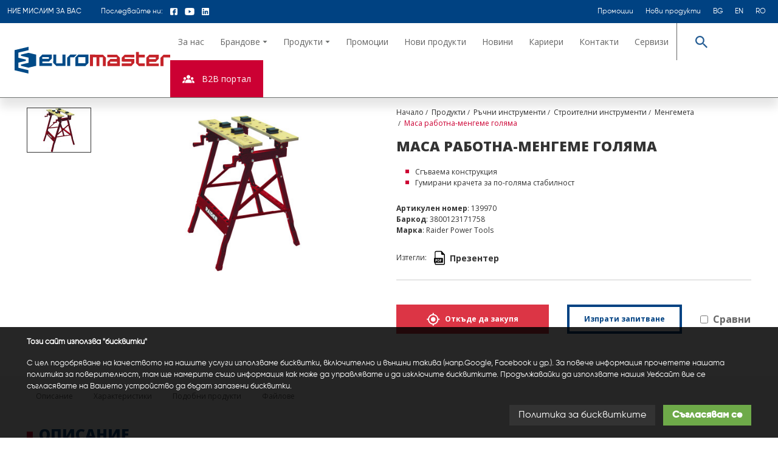

--- FILE ---
content_type: text/html; charset=UTF-8
request_url: https://www.euromasterbg.com/c/mengemeta-130/masa-rabotna-mengeme-golyama-1004
body_size: 56651
content:
<!DOCTYPE html><html lang="bg" data-mobile="false"><head>
 <base href="https://www.euromasterbg.com">
 <meta charset="utf-8">
 <meta http-equiv="X-UA-Compatible" content="IE=edge">
 <meta name="viewport" content="width=device-width, initial-scale=1">
 <title>Маса работна-менгеме голяма - EUROMASTER Import Export LTD.</title>
 <meta property="og:title" content="Маса работна-менгеме голяма - EUROMASTER Import Export LTD."/>
 <meta property="og:url" content="https://www.euromasterbg.com/c/mengemeta-130/masa-rabotna-mengeme-golyama-1004"/>
 <meta property="og:type" content="product"/>
 <meta property="product:price:amount" content="64.34"/>
 <meta property="product:price:currency" content="BGN"/>
 <link rel="canonical" href="https://www.euromasterbg.com/"/>
 <link rel="alternate" hreflang="x-default" href="https://www.euromasterbg.com/c/mengemeta-130/masa-rabotna-mengeme-golyama-1004"/>
 <meta property="og:locale:alternate" content="bg_BG"/>
 <link rel="alternate" hreflang="bg" href="https://www.euromasterbg.com/c/mengemeta-130/masa-rabotna-mengeme-golyama-1004"/>
 <meta property="og:locale:alternate" content="en_US"/>
 <link rel="alternate" hreflang="en" href="https://www.euromasterbg.com/en/c/mengemeta-130/masa-rabotna-mengeme-golyama-1004"/>
 <meta property="og:locale:alternate" content="ro_RO"/>
 <link rel="alternate" hreflang="ro" href="https://www.euromasterbg.com/ro/c/mengemeta-130/masa-rabotna-mengeme-golyama-1004"/>
 <meta property="og:description" content="Работна маса Raider: Лесна за пренасяне и сглобяване Плот изработен от MDF плоскости и стоманена рамка Снабдена е със стяги за точно и надеждно пристягане и фиксиране на детайла"/>
 <meta name="description" content="Работна маса Raider: Лесна за пренасяне и сглобяване Плот изработен от MDF плоскости и стоманена рамка Снабдена е със стяги за точно и надеждно пристягане и фиксиране на детайла"/>
 <link rel="shortcut icon" type="image/png" href="https://www.euromasterbg.com/favicon.png"/>
 <link href='https://fonts.googleapis.com/css?family=Open+Sans:400,800,700,300&subset=latin,cyrillic'
 rel='stylesheet' type='text/css'>
 <link href="https://www.euromasterbg.com/assets/css/bootstrap5.min.css" rel="stylesheet">
 <link href="https://www.euromasterbg.com/assets/css/style.css?v=1.0.0.0.2" rel="stylesheet">
 <link href="https://www.euromasterbg.com/assets/css/responsive.css?v=1.0.0.0.0" rel="stylesheet">
 <link href="https://www.euromasterbg.com/assets/css/tiny-slider.css" rel="stylesheet">
 <link href="https://www.euromasterbg.com/assets/css/css-distributors.css" rel="stylesheet">
 <link href="https://www.euromasterbg.com/assets/plugins/fancybox/jquery.fancybox.css" rel="stylesheet">
 <link rel="stylesheet" href="https://cdnjs.cloudflare.com/ajax/libs/noUiSlider/14.7.0/nouislider.min.css"
 integrity="sha512-40vN6DdyQoxRJCw0klEUwZfTTlcwkOLKpP8K8125hy9iF4fi8gPpWZp60qKC6MYAFaond8yQds7cTMVU8eMbgA=="
 crossorigin="anonymous" referrerpolicy="no-referrer"/>
 <meta name="theme-color" content="#004282">
 <meta name="apple-mobile-web-app-status-bar-style" content="black-translucent">
 <style>
 .brands-dropdown .brand-logo {
 width: 70%;
 margin: auto auto;
 }
 </style>
 <style>
 .pictogram-img {
 width: 78px;
 height: 77px;
 }
 .header-new-bullet {
 width: 10px;
 height: 10px;
 flex-shrink: 0;
 background: #c03;
 display: flex;
 margin-right: 10px;
 }
 </style>
 <style>
 .tns-outer [data-action] {
 display: none
 }
 .series-badge {
 position: absolute;
 background: #3590bd;
 color: white;
 padding: 10px;
 font-size: 14px;
 font-weight: bold;
 text-transform: uppercase;
 top: 0;
 left: -6px;
 z-index: 1;
 }
 .series-badge::after {
 content: "";
 width: 0;
 height: 0;
 position: absolute;
 border-color: transparent #000 transparent transparent;
 border-style: solid;
 border-width: 0 6px 6px 0;
 top: 41px;
 left: 0;
 }
 .series-badge p {
 margin: 0;
 }
 </style>
 <!-- Google Tag Manager -->
 <script>
 (function (w, d, s, l, i) {
 w[l] = w[l] || [];
 w[l].push({
 'gtm.start': new Date().getTime(), event: 'gtm.js'
 });
 var f = d.getElementsByTagName(s)[0],
 j = d.createElement(s), 
 dl = l !== 'dataLayer' ? '&l=' + l : '';
 
 j.async = true;
 j.src = 'https://www.googletagmanager.com/gtm.js?id=' + i + dl;
 
 f.parentNode.insertBefore(j, f);
 })(window, document, 'script', 'dataLayer', 'GTM-T4MCZ54');</script>
 <!-- End Google Tag Manager -->
</head>
<body data-ng-controller="appController"><!-- Google Tag Manager (noscript) -->
<noscript>
 <iframe src="https://www.googletagmanager.com/ns.html?id=GTM-T4MCZ54"
 height="0" width="0" style="display:none;visibility:hidden"></iframe></noscript>
<!-- End Google Tag Manager (noscript) --><div id="fb-root"></div>
<!-- Header --><header id="main-header">
 <div id="topline" class="position-relative z-10">
 <div class="container-fluid">
 <div class="flex items-center space-between">
 <div class="flex items-center space-x-8">
 <div class="text-uppercase">Ние мислим за вас </div>
 <div class="socials d-none d-md-flex flex items-center space-x-3">
 <span>Последвайте ни:</span>
 <a href="https://www.facebook.com/EuromasterImportExport" target="_blank"
 class="currentColor inline-flex">
 <svg class="currentColor w-3 h-3" xmlns="http://www.w3.org/2000/svg"
 xmlns:xlink="http://www.w3.org/1999/xlink" overflow="auto" viewBox="0 0 11 10.7">
 <path
 d="M9.4 0H1.6C.7 0 0 .7 0 1.6v7.5c0 .9.7 1.6 1.6 1.6h3.2V6.9H3.6V5h1.3V3.8c0-1 .9-1.9 1.9-1.9h2v1.9h-2V5h2l-.4 1.9H6.8v3.8h2.6c.9 0 1.6-.7 1.6-1.6V1.6C11 .7 10.3 0 9.4 0"
 c/>
 </svg>
 </a>
 <a href="https://www.youtube.com/Euromasterbulgaria" target="_blank"
 class="currentColor inline-flex">
 <svg class="currentColor w-4 h-3" xmlns="http://www.w3.org/2000/svg"
 xmlns:xlink="http://www.w3.org/1999/xlink" overflow="auto" viewBox="0 0 14 10.7">
 <path
 d="M13.7 9c-.2.7-.6 1.2-1.2 1.3-1.1.4-5.5.4-5.5.4s-4.4 0-5.5-.3C.9 10.2.4 9.7.3 9 0 7.8 0 5.3 0 5.3s0-2.5.3-3.7C.4 1 .9.5 1.5.3 2.6 0 7 0 7 0s4.4 0 5.5.3c.6.2 1.1.7 1.2 1.3.3 1.2.3 3.7.3 3.7s0 2.5-.3 3.7M5.6 3.1v4.6l3.6-2.3-3.6-2.3z"/>
 </svg>
 </a>
 <a href="https://www.linkedin.com/company/euromaster-import-export-ltd" target="_blank"
 class="currentColor inline-flex">
 <svg class="currentColor w-3 h-3" xmlns="http://www.w3.org/2000/svg"
 xmlns:xlink="http://www.w3.org/1999/xlink" overflow="auto" viewBox="0 0 11 11">
 <path
 d="M9.9 0H1.1C.5 0 0 .5 0 1.1v8.8c0 .6.5 1.1 1.1 1.1h8.8c.6 0 1.1-.5 1.1-1.1V1.1C11 .5 10.5 0 9.9 0M3.3 9.4H1.6v-5h1.7v5zm-.8-5.9c-.6 0-1-.4-1-1s.4-1 1-1c.5 0 1 .4 1 1 0 .5-.5 1-1 1m6.9 5.9H7.7v-3c0-.4-.4-.8-.8-.8-.5 0-.8.4-.8.8v2.9H4.4v-5h1.7V5c.3-.4.9-.8 1.4-.8 1 0 1.9.9 1.9 1.9v3.3z"/>
 </svg>
 </a>
 </div>
 </div>
 <div>
 <ul class="list-style-none d-none d-md-flex flex items-stretch space-x-1 my-0 pl-0">
 <li>
 <a href="/promo"
 class="block px-2 no-decoration currentColor">Промоции</a>
 </li>
 <li>
 <a href="https://euromasterbg.com/novi-produkti"
 class="block px-2 no-decoration currentColor">Нови продукти</a>
 </li>
 <li>
 <a href="https://www.euromasterbg.com/c/mengemeta-130/masa-rabotna-mengeme-golyama-1004"
 class="block px-2 no-decoration currentColor">BG</a>
 </li>
 <li>
 <a href="https://www.euromasterbg.com/en/c/mengemeta-130/masa-rabotna-mengeme-golyama-1004"
 class="block px-2 no-decoration currentColor">EN</a>
 </li>
 <li>
 <a href="https://www.euromasterbg.com/ro/c/mengemeta-130/masa-rabotna-mengeme-golyama-1004"
 class="block px-2 no-decoration currentColor">RO</a>
 </li>
 </ul>
 <div class="mobile-lang-dropdown dropdown d-flex d-md-none">
 <a class="btn btn-link dropdown-toggle f-12 no-decoration currentColor py-px px-0 d-flex items-center"
 href="#" role="button" id="toplineLanguageDropdown" data-bs-toggle="dropdown"
 aria-expanded="false">
 Език
 </a>
 <ul class="dropdown-menu" style="inset:unset!important; right: 0"
 aria-labelledby="toplineLanguageDropdown">
 <li><a href="https://www.euromasterbg.com/c/mengemeta-130/masa-rabotna-mengeme-golyama-1004"
 class="dropdown-item block px-4 no-decoration currentColor">BG</a>
 </li>
 <li><a href="https://www.euromasterbg.com/en/c/mengemeta-130/masa-rabotna-mengeme-golyama-1004"
 class="dropdown-item block px-4 no-decoration currentColor">EN</a>
 </li>
 <li><a href="https://www.euromasterbg.com/ro/c/mengemeta-130/masa-rabotna-mengeme-golyama-1004"
 class="dropdown-item block px-4 no-decoration currentColor">RO</a>
 </li>
 </ul>
 </div>
 </div>
 </div>
 </div>
 </div>
 <div id="main-navigation" class="position-relative z-2">
 <div class="inner-container position-relative flex items-center space-between">
 <a href="https://www.euromasterbg.com" id="logo" class="shrink-0 ml-6 w-64">
 <?xml version = "1.0" encoding = "utf-8"?><svg version="1.1" id="Layer_1" xmlns="http://www.w3.org/2000/svg" xmlns:xlink="http://www.w3.org/1999/xlink" x="0px"
 y="0px"
 viewBox="0 0 269.7 46" style="enable-background:new 0 0 269.7 46;" xml:space="preserve"><style type="text/css">
 .logo-main {
 fill-rule: evenodd !important;
 clip-rule: evenodd !important;
 fill: #C5242A !important;
 }
 .logo-main-color-2 {
 fill-rule: evenodd !important;
 clip-rule: evenodd !important;
 fill: #004A87 !important;
 }</style>
 <g>
 <polygon class="logo-main" points="130.7,33.1 130.7,13.4 133.4,13.4 135.8,13.4 141.9,13.5 147,13.5 153,13.5 158.2,18.6 158.1,33.1
153,33.1 153,18.1 147,18.1 147,33.1 141.9,33.1 141.9,18.1 135.8,18.1 135.8,33.1 "/>
 <path class="logo-main" d="M165.9,21h11.4v-2.9h-16.7v-4.6h16.7l5.2,5.2v14.5H179h-1.5h-11.6H162h-1.1v-7L165.9,21L165.9,21z M177.4,28.5
v-2.9h-11.6v2.9H177.4L177.4,28.5z"/>
 <polygon class="logo-main" points="190.9,18.1 190.9,20.9 207.5,21 207.5,21.4 207.5,25.6 207.5,28 202.3,33.2 185.8,33.2 185.8,28.6
202.4,28.6 202.4,25.6 190.9,25.6 190.5,25.6 185.8,25.4 185.8,18.7 191,13.5 207.5,13.6 207.5,18.2 "/>
 <polygon class="logo-main" points="210.4,28 210.4,9 215.5,9 215.5,13.6 225.8,13.6 225.8,18.2 215.5,18.2 215.5,28.6 225.8,28.6
225.8,33.2 215.7,33.2 "/>
 <path class="logo-main" d="M244.8,25.8h-11.4v2.9H250v4.6h-16.7H233h-4.7V18.8l5.2-5.2h11.4h3.9h1.1v7L244.8,25.8L244.8,25.8z
 M233.2,18.2v2.9h11.6v-2.9H233.2L233.2,18.2z"/>
 <polygon class="logo-main" points="258,18.2 258,33.3 252.9,33.3 252.9,18.8 253.8,17.9 255.6,16.3 258.1,13.6 269.7,13.6 269.6,18.2
"/>
 <path class="logo-main-color-2" d="M105.3,18.6L105.3,18.6L105.3,18.6L105.3,18.6z M122.8,13.4h3.1h2v14.5l-5.2,5.2h-12.3h-1.5h-3.6V18.6l5.2-5.2
L122.8,13.4L122.8,13.4z M110.4,17.9v10.4h12.3V17.9H110.4L110.4,17.9z"/>
 <polygon class="logo-main-color-2" points="72.2,13.4 72.2,28.4 83,28.4 83,13.4 88.1,13.4 88.1,32.9 86.8,32.9 83,32.9 72.2,32.9 67,27.7
67.1,13.2 "/>
 <path class="logo-main-color-2"
 d="M91.2,18.6L91.2,18.6L91.2,18.6L91.2,18.6z M96.3,17.9v15.1h-5.1V18.6l5.2-5.2h11.4l-4.6,4.6H96.3L96.3,17.9z"
 />
 <path class="logo-main-color-2" d="M59.5,25.4H48.1v2.9h16.7v4.6H48.1h-0.4H43V18.4l5.2-5.2h11.4h3.9h1.1v7L59.5,25.4L59.5,25.4z M47.9,17.8v2.9
h11.6v-2.9H47.9L47.9,17.8z"/>
 <polygon class="logo-main-color-2" points="24,35.9 11.1,32.7 11.1,30.5 24.2,27.5 24.2,25.9 24.2,23 24.2,20.1 24.2,18.7 11.1,15.5 11.1,13.4
24.2,10.3 37.5,13.5 37.5,32.7 "/>
 <polygon class="logo-main-color-2" points="0,40.3 24,46 24,40.2 6.5,36 6.5,34.6 6.5,28.6 6.5,27.2 19.6,24.2 19.6,22 6.5,18.8 6.5,17.3
6.5,11.4 6.5,10 24.2,5.8 24.2,0 0,5.7 "/>
 </g></svg>
 </a>
 <nav class="navbar position-static flex ">
 <!-- desktop nav -->
 <ul class="navbar-nav d-none d-xl-flex w-full flex wrap flex-row items-stretch">
 <li class="nav-item ">
 <a href="/about-1" class="block nav-link font-sans">За нас</a>
 </li>
 <li class="nav-item dropdown">
 <a href="https://www.euromasterbg.com/brands" class="dropdown-toggle flex items-center space-x-1 nav-link font-sans"
 role="button" data-bs-toggle="dropdown"
 aria-expanded="false"><span>Брандове</span>
 <svg class="caretSvg currentColor w-2 h-1" xmlns="http://www.w3.org/2000/svg"
 viewBox="0 0 7 4">
 <path fill-rule="evenodd" fill="#6E7170" d="M3 0h3.998L3.5 3.997.002 0H3z" />
 </svg></a>
 <div class="dropdown-menu brands-dropdown" aria-labelledby="navbarDropdown">
 <div class="container-fluid">
 <div class="row row-cols-8 space-x-10 items-center">
 <div class="col flex items-center">
 <a href="https://www.euromasterbg.com/brands/raider"
 class="block brand-logo raider"><svg class="w-full raider-st1-logo" xmlns="http://www.w3.org/2000/svg" overflow="auto" viewBox="0 0 532.8 106.1">
 <style>
 .raider-st1 {
 fill-rule: evenodd;
 clip-rule: evenodd
 }
 .raider-st1-logo:hover .raider-st1 {
 fill: #000 !important;
 }
 </style>
 <path d="M509.5 25.1v-18h8c1.6 0 2.8.2 3.6.5.8.3 1.5.9 2 1.7.5.8.7 1.7.7 2.7 0 1.3-.4 2.3-1.2 3.2-.8.9-2.1 1.4-3.8 1.7.6.3 1.1.6 1.4.9.7.6 1.3 1.4 2 2.4l3.1 4.9h-3l-2.4-3.7c-.7-1.1-1.3-1.9-1.7-2.5-.4-.6-.8-1-1.2-1.2-.4-.2-.7-.4-1.1-.5-.3-.1-.7-.1-1.3-.1h-2.8v8h-2.3 0zm2.4-10.1h5.1c1.1 0 1.9-.1 2.5-.3.6-.2 1.1-.6 1.4-1.1.3-.5.5-1 .5-1.6 0-.8-.3-1.5-.9-2.1-.6-.5-1.6-.8-2.9-.8h-5.7V15h0z"
 fill-rule="evenodd" clip-rule="evenodd" stroke="#000" stroke-width=".216" stroke-miterlimit="22.926"/>
 <path class="raider-st1"
 style="fill: #666"
 d="M100.9 13.7l1.5 1 1.5 1.2 1.2 1.3 1.1 1.1 1 1.2 1 1.3.9 1.3.8 1.3.8 1.4.7 1.4.6 1.4.6 1.5.5 1.5.4 1.5.3 1.6.3 1.5.1 1.5.1 1.6v.6l19.5-31.2h44.6l7.6 43.4 10.3-43.4h87.1l1.3.1h1.2l1.3.1 1.2.1 1.2.2 1.2.1 1.2.2 1.2.2 1.2.2 1.1.3 1.2.3 1.1.3 1.1.3 1.1.3 1.1.4 1.1.4 1.1.5 1.1.4 1 .5 1.1.5 1 .6 1 .6 1 .6 1 .7.9.7.9.7.9.7.9.8.9.8.8.9 1.4 1.5 1.3 1.6 1.3 1.7.1.2 4.2-17.5h137.2l1.9.1 1.8.1 1.7.2 1.8.3 1.8.4 1.7.4 1.7.5 1.7.6 1.6.7 1.7.8 1.6.9 1.5 1 1.5 1 1.4 1.2 1.3 1.3 1.1 1.1 1 1.2 1 1.3.9 1.3.8 1.3.8 1.4.7 1.4.6 1.4.6 1.5.5 1.5.4 1.5.3 1.6.2 1.5.2 1.5.1 1.6.1 1.5-.1 1.7-.1 1.6-.2 1.6-.2 1.6-.3 1.6-.4 1.6-.5 1.5-.6 1.5-.6 1.5-.7 1.5-.8 1.5-.8 1.4-.9 1.3-.9 1.3-1.1 1.3-1.1 1.2-1.2 1.3-1.4 1.3-1.4 1.2-1.5 1-1.2.9.2.3.6 1.2.7 1.2.6 1.3.7 1.3.6 1.3.7 1.4.6 1.3.7 1.5.6 1.4.7 1.5.7 1.5.6 1.6 8.5 20.1H441l-3.8-9.2-.4-.9-.4-1-.4-.9-.3-.6-2.9 12.6H300.9l1.8-7.7-1.6.9-1.7.9-1.7.8-1.7.7-1.5.5-1.4.5-1.4.4-1.4.5-1.4.4-1.4.3-1.4.3-1.4.3-1.4.3-1.4.2-1.4.2-1.4.2-1.4.1-1.4.1h-1.4l-1.3.1H143.7l-1.1-11.8H137l-6.1 11.8H60.1l-3.8-9.2-.4-.9-.4-1-.4-1-.3-.5-2.9 12.6H0L23 7.7H80.4l1.9.1 1.8.1 1.7.2 1.8.3 1.8.4 1.7.4 1.7.5 1.7.6 1.7.7 1.6.8 1.6.9 1.5 1z"/>
 <path d="M94.6 63.7l-1.3.8-1.3.6-1.4.6-1.4.6h-.1l.1.2.6.9.6 1 .6 1 .6 1 .6 1.1.6 1.1.6 1.1.6 1.3.6 1.2.6 1.2.6 1.3.6 1.3v.1l41-65.8h35.4L185 84.1l16.5-69.8H240l-20.1 85.1h-70.2l-1.1-11.7H133l-6.2 11.7H64.6l-2.1-5.1-.4-1-.4-1-.4-1-.4-1-.4-1-.5-1-.5-1-.5-1.1-.5-1.1L58 84l-.5-1.1-.6-.9-.5-1.1-.5-1.1-.5-1.1-.5-1.1-.5-1-.5-.9-.5-.9-.4-.9-.3-.6-6 26H8.4l19.9-85.1h52l1.6.1 1.6.1 1.5.2 1.5.2 1.5.3 1.4.4 1.4.4 1.4.5 1.3.5 1.3.6 1.2.7 1.2.8 1.1.8 1.1.9 1 .9.9.9.8 1 .8 1 .7 1 .7 1 .6 1.1.6 1.1.5 1.1.4 1.2.4 1.2.3 1.2.3 1.2.2 1.2.1 1.2.1 1.3v2.6l-.1 1.3-.1 1.3-.2 1.3-.3 1.3-.3 1.3-.4 1.2-.4 1.2-.5 1.2-.6 1.2-.6 1.2-.7 1.1-.7 1.1-.9 1.4-.8 1-.9 1-1 1-1.1 1-1.2 1-1.2.9-1.2.8zM64.2 43.3l.9-.1.8-.1.7-.1.7-.1.6-.1.5-.1.4-.1.3-.1h.1l.4-.1.3-.1.3-.1.1-.1H60l-.3 1.3h3.5l1-.1zm178.9-29H284.4l1.1.1 1.1.1 1.1.1 1.1.1 1.1.1 1.1.2 1 .2 1 .2 1 .2 1 .2 1 .3 1 .3 1 .3.9.3.9.3.9.4.9.4.9.4.9.4.8.5.8.5.8.5.8.5.8.6.7.6.7.6.7.6.7.7.7.7 1.2 1.3 1.1 1.4 1 1.4 1 1.5.9 1.5.8 1.6.7 1.6.6 1.7.6 1.7.5 1.7.4 1.8.3 1.8.3 1.8.2 1.9.1 1.9V51l8.6-36.5h77.1L400.1 41h-38.3l-.5 2.3h38.2l-1.5 6.1-4.7 19.5h-38.6l-.5 2.3h38.7l-6.7 28.2h3.3l7.2-29.7 13.1-55.4h51.5l1.6.1 1.6.1 1.5.2 1.5.2 1.5.3 1.4.4 1.4.4 1.4.5 1.3.5 1.3.6 1.2.7 1.2.8 1.1.8 1.1.9 1 .9.9.9.8 1 .8 1 .7 1 .7 1 .6 1.1.6 1.1.5 1.1.4 1.2.4 1.2.3 1.2.3 1.2.2 1.2.1 1.2.1 1.3V41l-.1 1.3-.1 1.3-.2 1.3-.3 1.3-.3 1.3-.4 1.2-.4 1.2-.5 1.2-.6 1.2-.6 1.2-.7 1.1-.7 1.1-.8 1.1-.8 1-.9 1-1 1-1.1 1-1.1.9-1.2.9-1.2.8-1.3.8-1.3.7-1.4.6-1.4.6h-.1l.1.2.6.9.6 1 .6 1 .6 1 .6 1.1.6 1.1.6 1.1.6 1.2.6 1.2.6 1.2.6 1.3.6 1.3.6 1.3.6 1.4.6 1.4.6 1.4.7 1.5.7 1.5L486 99h-40.3l-2.1-5.1-.4-1-.4-1-.4-1-.4-1-.4-1-.5-1-.5-1-.5-1.1-.5-1.1-.5-1.1-.5-1.1-.5-1.1-.5-1.1-.5-1.1-.5-1.1-.5-1.1-.5-1-.5-.9-.5-.9-.4-.8-.3-.6-6 26H309.3l5.9-25-.4.8-.4.8-.5.8-.5.8-.5.8-1 1.5-1 1.4-1 1.4-1.1 1.3-1.1 1.3-1.1 1.2-1.2 1.2-1.2 1.1-1.2 1.1-1.3 1-1.3.9-1.3.9-1.4.8-1.4.7-1.4.7-1.4.6-1.3.5-1.3.4-1.3.4-1.3.4-1.3.3-1.3.3-1.3.3-1.3.3-1.3.2-1.3.2-1.2.2-1.2.1-1.2.1-1.2.1h-52.5l19.9-84.4zm25.4 55.9h2.5l.8-.1.7-.1.7-.2.6-.2.6-.2.5-.3.5-.3.5-.3.5-.4.5-.4.5-.5.5-.6.5-.7.5-.7.5-.9.5-1 .5-1 .4-1 .4-1 .4-1 .3-1 .3-1 .3-1 .2-1 .2-1 .2-1 .1-1 .1-1 .1-1V46.6l-.1-.3-.1-.3-.1-.3-.1-.3-.1-.2-.1-.2-.1-.2-.1-.2-.1-.2-.1-.1-.1-.1-.1-.1-.1-.1-.1-.1-.1-.1-.2-.1-.2-.1-.3-.1-.3-.1-.4-.1-.4-.1-.5-.1-.6-.1h-4.5l-6 27.2zm176.6-26.9l.9-.1.8-.1.7-.1.7-.1.6-.1.5-.1.4-.1.3-.1h.1l.4-.1.3-.1.3-.1.1-.1h-10.3l-.3 1.3h3.5l1-.1z"
 fill-rule="evenodd" clip-rule="evenodd" fill="#929394"/>
 <path d="M33.6 21h45c7.8 0 13.5 1.8 17 5.5 3.6 3.7 5.4 8.1 5.4 13.3 0 5.6-1.9 10.5-5.7 14.7-3.8 4.2-9.9 6.9-18.3 8.1 5 3.7 10.9 13.7 17.8 30.2H69c-2.2-5.2-4.7-10.9-7.6-17-2.9-6.1-5.1-9.7-6.6-10.7s-3.3-1.5-5.3-1.5h-1.3l-6.7 29.2H16.8L33.6 21zm17.7 29.2h4.6c7.8 0 12.8-.3 15.1-1 2.3-.7 4-1.8 5.1-3.3 1.1-1.6 1.7-3 1.7-4.5 0-1.8-.7-3.3-2-4.3-1.3-1.1-4.2-1.6-8.7-1.6H54.7l-3.4 14.7zm128.5 42.5h-24l-1-11.7H129l-6.2 11.7H96.5L141.2 21h26.1l12.5 71.7zm-26.6-26.9l-2.4-26.1h-.2L137 65.8h16.2zM231.6 21l-17 71.8h-24.8l17-71.8h24.8zm16.8 0h32.5c11.6 0 20 2.8 25.3 8.3 5.3 5.5 7.9 12.8 7.9 21.7 0 8.6-2.3 16.5-6.8 23.8-4.5 7.3-9.9 12.1-16.1 14.4-6.2 2.3-12.1 3.5-17.7 3.5h-41.7L248.4 21zm11.7 55.9h10.1c6.7 0 11.7-3.1 15-9.4 3.3-6.3 4.9-12.5 4.9-18.7 0-3.7-.9-6.6-2.8-8.7-1.9-2.1-5.3-3.2-10.2-3.2h-7.8l-9.2 40zM398.8 21L395 36.4h-39.5l-2.7 11.4h39.6l-3.6 14.5h-39.5l-3.4 14h39.6l-3.9 16.4h-64l17-71.7h64.2zm15.7 0h45c7.8 0 13.5 1.8 17 5.5 3.6 3.7 5.4 8.1 5.4 13.3 0 5.6-1.9 10.5-5.7 14.7-3.8 4.2-9.9 6.9-18.3 8.1 5 3.7 10.9 13.7 17.8 30.2h-25.9c-2.2-5.2-4.7-10.9-7.6-17-2.9-6.1-5.1-9.7-6.6-10.7s-3.3-1.5-5.3-1.5H429l-6.7 29.2h-24.6L414.5 21zm17.7 29.2h4.6c7.8 0 12.8-.3 15.1-1 2.3-.7 4-1.8 5.1-3.3 1.1-1.6 1.7-3 1.7-4.5 0-1.8-.7-3.3-2-4.3-1.3-1.1-4.2-1.6-8.7-1.6h-12.4l-3.4 14.7z"
 fill-rule="evenodd" clip-rule="evenodd" fill="#fff"/>
 <path class="raider-st1"
 d="M516.5 2.8c7.5 0 13.6 6.1 13.6 13.6S524 30 516.5 30s-13.6-6.1-13.6-13.6c0-7.6 6.1-13.6 13.6-13.6zm0-2.8c9 0 16.3 7.3 16.3 16.3s-7.3 16.3-16.3 16.3-16.3-7.3-16.3-16.3S507.5 0 516.5 0z"/></svg></a>
 </div>
 <div class="col flex items-center">
 <a href="https://www.euromasterbg.com/brands/topmaster"
 class="block brand-logo"><svg class="w-full" xmlns="http://www.w3.org/2000/svg" xmlns:xlink="http://www.w3.org/1999/xlink" overflow="auto" viewBox="0 0 145.6 36.3"><style>.topmasterFilled-st1{clip-path:url(#TOPMASTER_FILLED_SVG_2_)}</style><defs><path id="TOPMASTER_FILLED_SVG_1_" d="M0 0h145.6v36.3H0z"/></defs><clipPath id="TOPMASTER_FILLED_SVG_2_"><use xlink:href="#TOPMASTER_FILLED_SVG_1_" overflow="visible"/></clipPath><path class="tmp-colored-logo-bg" d="M8.2.7h129.2c4.1 0 7.5 3.3 7.5 7.4v20.1c0 4.1-3.4 7.4-7.5 7.4H8.2c-4.1 0-7.5-3.3-7.5-7.4V8.1C.7 4 4.1.7 8.2.7" clip-path="url(#TOPMASTER_FILLED_SVG_2_)" fill-rule="evenodd" clip-rule="evenodd" fill="#ffe500"/><path class="topmasterFilled-st1" d="M8.2 0h129.2c2.3 0 4.3.9 5.8 2.4s2.4 3.5 2.4 5.7v20.1c0 2.2-.9 4.3-2.4 5.7-1.5 1.5-3.5 2.4-5.8 2.4H8.2c-2.3 0-4.3-.9-5.8-2.4C.9 32.5 0 30.4 0 28.2V8.1c0-2.2.9-4.2 2.4-5.7S6 0 8.2 0m129.2 1.4L8.2 1.3c-1.9 0-3.6.8-4.8 2a6.8 6.8 0 00-2 4.8v20.1c0 1.9.8 3.5 2 4.8 1.2 1.2 3 2 4.8 2h129.2c1.9 0 3.6-.8 4.8-2 1.2-1.2 2-2.9 2-4.8V8.1c0-1.9-.8-3.5-2-4.8-1.2-1.1-2.9-1.9-4.8-1.9"/><path class="topmasterFilled-st1" d="M126.3 21.3h4.7v-4.8c0-1.7.9-2.6 2.6-2.6h1.1V9.4h-.8c-.8 0-1.5.3-2.2 1-.4.4-.6.7-1.1 1.5V9.7h-4.3v11.6zm-10.7-7.2c.2-1.6.8-2.2 2.1-2.2 1.2 0 1.8.6 2.1 2.2h-4.2zm3.9 3.7c-.4.7-.9 1-1.7 1-1.4 0-2-.7-2.2-2.4h8.8c0-1.4-.1-1.9-.3-2.7-.1-.5-.3-1-.6-1.4-1.1-2-3-2.9-6-2.9-2.7 0-4.4.7-5.5 2.3-.7 1-1.1 2.2-1.1 3.7 0 4.2 2.3 6.3 6.8 6.3 2.5 0 4.2-.7 5.3-2 .4-.5.6-.9.9-1.8l-4.4-.1zm-9.7.2H109.2c-1.2 0-1.6-.2-1.6-1.1v-4.7h2.2V9.7h-2.2V5.9h-4.7v3.8h-1.6v2.6h1.6v5.9c0 2.4 1.1 3.4 3.9 3.4.4 0 .8 0 1.2-.1.8-.1 1.1-.1 1.9-.4l-.1-3.1zm-21.6-.5c.1 1 .2 1.4.6 1.9.2.4.6.8.9 1 1 .7 2.6 1 4.8 1 2.2 0 3.3-.2 4.4-1 1.1-.7 1.6-1.6 1.6-2.9 0-1.7-.8-2.7-2.5-3.3-.6-.2-1.2-.4-1.9-.5-.2 0-.7-.2-1.6-.3-1-.2-1.3-.4-1.3-1s.4-.9 1.2-.9c.8 0 1.4.4 1.6 1.2h4.2c-.2-.8-.3-1.1-.6-1.6-.2-.3-.4-.5-.6-.7-.9-.7-2.5-1.1-4.7-1.1-3.8 0-5.7 1.2-5.7 3.6 0 2.1 1.3 3.1 4.8 3.7 2 .4 2.5.6 2.5 1.2 0 .8-.5 1.1-1.5 1.1-1.1 0-1.5-.4-1.6-1.5l-4.6.1zM81.5 16v.4c0 1.2-.1 1.5-.6 1.9-.4.4-1 .6-1.6.6-.8 0-1.4-.4-1.4-1 0-.3.2-.6.4-.8.3-.2.6-.3 1.5-.6.4-.1.9-.2 1.1-.3.2-.1.3-.1.6-.2m.5 5.2h4.6v-.3c-.4-.3-.5-.6-.5-1v-6.6c0-1 0-1.3-.3-1.9-.2-.4-.5-.8-.8-1-.5-.5-1.3-.8-2.6-1-.9-.1-1.7-.2-2.4-.2-1.6 0-3.4.2-4.3.6-.4.2-.8.4-1.1.8-.6.6-.8 1.1-.9 2.4h4.6c.2-.9.6-1.2 1.7-1.2 1 0 1.6.4 1.6 1 0 .3-.1.5-.2.7-.2.2-.5.3-1.4.4l-1.2.1c-2 .2-2.8.4-3.5.7-.4.2-.7.4-1 .6-.7.6-1 1.5-1 2.6 0 2.3 1.5 3.6 4.3 3.6 1.4 0 2.7-.3 3.4-.9.2-.2.6-.5.9-1l.1 1.6zm-31.2 0h4.6v-6.3c0-1.4.6-2.1 1.7-2.1s1.6.8 1.6 2.3v6.1h4.6v-6.3c0-1.4.6-2.2 1.7-2.2 1 0 1.6.7 1.6 2.1v6.3h4.6v-8c0-2.5-1.6-3.9-4.3-3.9-1 0-2 .2-2.7.6-.6.2-.9.5-1.5 1.3-.5-.7-.7-.9-1-1.2-.6-.5-1.3-.7-2.4-.7-.9 0-1.5.1-2.4.5-.5.2-.9.4-1 .5-.2.1-.4.4-.7.8V9.4h-4.3l-.1 11.8zm-6.6-5.9c0 1.8-.7 2.7-1.9 2.7-1.3 0-1.9-.9-1.9-2.7 0-1.8.7-2.7 2-2.7 1.1 0 1.8 1 1.8 2.7m-8.4 10.6h4.6v-6.5c.6 1 1 1.5 1.7 1.7.5.2 1.1.3 1.7.3 1.7 0 2.5-.4 3.5-1.5 1.1-1.2 1.6-2.7 1.6-4.5 0-3.7-2-6.2-5.1-6.2-.9 0-1.8.2-2.4.6-.6.4-1 .9-1.5 2.2V9.6h-4.1v16.3zM25.3 15.4c0-2.2.6-3.1 1.9-3.1 1.4 0 2 .9 2 2.9 0 1.1 0 1.6-.2 2.1-.3.8-.9 1.2-1.6 1.2-1.5-.1-2.1-1-2.1-3.1m-4.7.1c.1 3.8 2.5 6 6.5 6 4.4 0 6.8-2.2 6.8-6.1 0-1.8-.6-3.3-1.6-4.4-1.2-1.2-2.5-1.7-4.9-1.7-3.4 0-5.3 1-6.3 3.3-.3.8-.5 1.8-.5 2.7v.2zm-1.1 2.4H18.9c-1.2 0-1.6-.2-1.6-1.1v-4.7h2.2V9.5h-2.2V5.7h-4.7v3.8H11v2.6h1.6V18c0 2.4 1.1 3.4 3.9 3.4.4 0 .8 0 1.2-.1.8-.1 1.1-.1 1.9-.4l-.1-3zM129.8 30.3l1.1-5.4h-1.1l-1.1 5.4h1.1zm-3.5-.7c-.4 0-.5-.3-.5-.7 0-.7.7-1.5 1.5-1.6h.3l-.3 1.2c-.2.6-.5 1.1-1 1.1m.7.1c0 .2-.1.4-.1.5h1.1c0-.3.1-.7.2-1.2.1-.8.4-2.3.5-2.5-.4-.1-.7-.1-1.3-.1-.4 0-1.1.2-1.6.6-1 .8-1.1 1.6-1.1 2.1 0 .7.5 1.3 1.1 1.3.6 0 1-.2 1.2-.7m-3.2.6l.5-2.4c0-.2.1-.4.1-.6 0-.5-.4-.9-1.1-.9-.5 0-.9.2-1.3.7l.1-.6h-1.2c0 .3-.1.7-.1 1l-.5 2.8h1.1l.4-2c0-.1.2-.8.8-.8.4 0 .4.3.4.5v.3l-.4 2h1.2zm-5.1-2.3c0 .9-.6 1.5-1 1.5-.5 0-.6-.4-.6-.8 0-.7.4-1.5 1.1-1.5.4 0 .5.4.5.8m-1.3 2.4c.5 0 .9-.1 1.3-.3.8-.5 1.2-1.3 1.2-2.1 0-.9-.5-1.6-1.6-1.6-.7 0-1.2.2-1.6.5-.6.5-.8 1.2-.8 1.9-.1.9.5 1.6 1.5 1.6m-2.6-.1l.8-3.8h-1.2l-.8 3.8h1.2zm.9-4.3l.2-1h-1.2l-.2 1h1.2zm-4.1 4.4c.9 0 1.5-.5 1.5-1.5 0-.6-.4-.8-.8-.9-.3-.1-.6-.2-.6-.4 0-.3.4-.3.7-.3.3 0 .6.1.8.2l.2-.8c-.3-.1-.8-.2-1.1-.2-1.2 0-1.8.4-1.8 1.3 0 .5.4.7.7.9.3.2.7.2.7.5s-.4.4-.7.4c-.4 0-.7 0-1-.2l-.3.9c.5 0 1.1.1 1.7.1m-3.3 0c.9 0 1.5-.5 1.5-1.5 0-.6-.4-.8-.8-.9-.3-.1-.6-.2-.6-.4 0-.3.4-.3.7-.3.3 0 .6.1.8.2l.2-.8c-.3-.1-.8-.2-1.1-.2-1.2 0-1.8.4-1.8 1.3 0 .5.4.7.7.9.3.2.7.2.7.5s-.4.4-.7.4c-.4 0-.7 0-1-.2l-.3.9c.4 0 1 .1 1.7.1m-3.9-2.2V28c.1-.4.4-.9.9-.9.2 0 .3.1.3.3s0 .3-.2.4c0 .2-.3.3-1 .4m0 .7c1-.1 1.6-.3 2-.6.3-.3.4-.7.4-1.1 0-.6-.5-.8-1.2-.8-1.1 0-2 .7-2.2 2 0 .2-.1.4-.1.6 0 .9.6 1.4 1.6 1.4.5 0 1-.1 1.2-.2l.2-1c-.2.2-.6.3-1.1.3-.5 0-.8-.1-.8-.6m-1.9-1.6h.8l.2-.8h-.8c.1-.4.2-.8.7-.8h.3l.3-.9c-.3-.1-.5-.1-.7-.1-.4 0-.9.1-1.2.5-.3.4-.4.8-.5 1.2h-.7l-.2.8h.7l-.6 3h1.1l.6-2.9zM99 28c0 .9-.6 1.5-1 1.5-.5 0-.6-.4-.6-.8 0-.7.4-1.5 1.1-1.5.4 0 .5.4.5.8m-1.2 2.4c.5 0 .9-.1 1.3-.3.8-.5 1.2-1.3 1.2-2.1 0-.9-.5-1.6-1.6-1.6-.7 0-1.2.2-1.6.5-.6.5-.8 1.2-.8 1.9-.1.9.5 1.6 1.5 1.6m-1.7-2.8l.2-1.1c-.1 0-.2-.1-.2-.1-.7 0-1 .4-1.2 1l.2-.9H94c-.1.4-.1.7-.2 1l-.5 2.8h1.2l.3-1.6c.1-.5.3-1.1 1-1.1h.3m-4.7-.4c.4 0 .5.3.5.7 0 .7-.7 1.5-1.5 1.6h-.3l.3-1.2c.2-.6.5-1.1 1-1.1m-1.3 3.2h.1c.4 0 1.1-.1 1.7-.5.9-.8 1-1.6 1-2.1 0-.7-.5-1.3-1.1-1.3-.6 0-.9.2-1.1.5l.2-.8h-1c-.1.6-.2.9-.2 1.1l-1 4.6h1.2l.2-1.5zM12.6 28.2H84v.9H12.6z"/></svg></a>
 </div>
<div class="col flex items-center">
<a href="https://www.euromasterbg.com/brands/gardex"
 class="block brand-logo"><svg version="1.1" class="w-full" id="Layer_1" xmlns="http://www.w3.org/2000/svg" xmlns:xlink="http://www.w3.org/1999/xlink" x="0px" y="0px"
 viewBox="0 0 202.2 69.6" style="enable-background:new 0 0 202.2 69.6;" xml:space="preserve"><style type="text/css">
 .st0{fill:#9D9D9C;}
 .st1{fill:#B4CC05;}</style>
 <path class="st0" d="M36.6,26.7c0,3.5-0.4,6.3-1.3,8.5c-1.3,3.3-3.4,5.9-6.4,7.7c-2.9,1.7-6.3,2.6-10.3,2.6c-6.4,0-11.4-2-14.8-6
C1.3,36.4,0,32.8,0,28.6c0-4.6,1.5-8.5,4.6-11.7c3.5-3.6,8.3-5.4,14.5-5.4c4.1,0,7.6,1,10.5,2.9c2.1,1.4,3.8,3.4,5.3,6.1l-8.6,3.2
c-0.7-1.5-1.6-2.6-2.6-3.4c-1.4-1.1-3.1-1.6-5-1.6c-4,0-6.7,1.9-8.3,5.6c-0.6,1.4-0.9,2.8-0.9,4.2c0,3,1.1,5.6,3.2,7.6
c1.6,1.5,3.6,2.3,6.2,2.3c2.3,0,4.1-0.6,5.5-1.8c0.9-0.8,1.5-2,1.7-3.6h-7.5v-6.3H36.6z"/>
 <path class="st0" d="M100.1,44.4H88.8l-8.7-12.3v12.3h-9.1V12.5h14.1c4.1,0,7.2,1.1,9.2,3.4c1.6,1.8,2.4,4,2.4,6.4
c0,2.8-0.9,5.1-2.8,6.8c-1.2,1.1-2.8,1.8-4.9,2.2L100.1,44.4z M87.4,22.8c0-1.1-0.5-2.1-1.4-2.9c-0.9-0.7-2.2-1.1-4.1-1.1h-1.7v7.9
h1.7c1.9,0,3.3-0.4,4.1-1.1C86.9,24.9,87.4,23.9,87.4,22.8z"/>
 <path class="st0" d="M131.8,28.5c0,3.3-1.1,6.4-3.3,9.2c-2.2,2.8-5,4.8-8.4,5.9c-1.8,0.6-3.7,0.9-5.5,0.9h-13.4V12.5h13.4
c3.3,0,6.3,0.8,9.1,2.5c2.8,1.6,4.9,3.8,6.3,6.5C131.2,23.8,131.8,26.1,131.8,28.5z M122.3,28.5c0-2.2-0.7-4.1-2-5.8
c-1.8-2.2-4.5-3.3-8-3.3h-2.1v18.1h2.1c3.6,0,6.3-1.1,8-3.3C121.6,32.6,122.3,30.7,122.3,28.5z"/>
 <path class="st1" d="M188.8,23c0.9,0,1.8,0.4,2.6,1.2l1.1-1.1c-1-1.1-2.2-1.7-3.6-1.7c-0.8,0-1.6,0.2-2.3,0.6
c-1.5,0.8-2.2,2.1-2.2,3.8c0,1.3,0.4,2.4,1.2,3.2c0.8,0.8,1.9,1.2,3.2,1.2c0.8,0,1.4-0.1,2-0.4c0.5-0.2,1.1-0.6,1.6-1.2l-1.1-1.1
c-0.4,0.4-0.8,0.7-1.1,0.9c-0.4,0.2-0.9,0.3-1.4,0.3c-0.5,0-1-0.1-1.5-0.4c-0.9-0.5-1.4-1.4-1.4-2.5c0-0.8,0.3-1.5,0.8-2
C187.4,23.3,188,23,188.8,23z"/>
 <path class="st1" d="M200.9,22.7c-0.8-0.9-1.9-1.3-3.1-1.3c-0.8,0-1.5,0.2-2.2,0.6c-0.7,0.4-1.2,0.9-1.6,1.6
c-0.4,0.7-0.6,1.4-0.6,2.2c0,1.2,0.4,2.3,1.3,3.1c0.8,0.8,1.9,1.3,3.1,1.3c1.2,0,2.2-0.4,3.1-1.3c0.8-0.8,1.2-1.9,1.2-3.1
C202.2,24.6,201.8,23.6,200.9,22.7z M199.8,27.8c-0.5,0.6-1.2,0.8-2,0.8c-0.7,0-1.3-0.2-1.8-0.6c-0.7-0.5-1-1.3-1-2.2
c0-0.8,0.3-1.5,0.8-2c0.5-0.6,1.2-0.8,2-0.8c0.8,0,1.4,0.3,2,0.8c0.5,0.6,0.8,1.2,0.8,2C200.6,26.6,200.3,27.3,199.8,27.8z"/>
 <path class="st1" d="M196.8,0h-10.2l-12.7,20.8l-4.7-8.3h-9h-1.2h-25.3v31.9h16.9l5.7-6.9h-13.5v-5.7h10.2v-6.9h-10.2v-5.4h21l5.5,8
l-17.5,23.4H6.1c-0.6,0-1.1,0.5-1.1,1.1c0,0.6,0.5,1.1,1.1,1.1h144l-12.3,16.5h10l26-35.3l6.8,10.4h10l-12-17L196.8,0z"/>
 <path class="st0" d="M69.9,44.4h-9.7L58,38.9H45.4L43,44.4h-9.6l13.5-31.9h9.9L69.9,44.4z M55.5,32.5l-3.8-10.2l-3.8,10.2H55.5z"/>
 <g>
 <path class="st1" d="M97.1,60.3h-3.2v9.1h-2.5v-9.1h-3.2v-2h8.8V60.3z"/>
 <path class="st1" d="M102.7,69.6c-1.6,0-2.9-0.5-3.9-1.6c-1-1-1.5-2.4-1.5-4.1c0-1.8,0.5-3.2,1.5-4.3c1-1.1,2.4-1.6,4.1-1.6
c1.6,0,2.9,0.5,3.9,1.6c1,1,1.5,2.4,1.5,4.1c0,1.7-0.5,3.2-1.5,4.2S104.4,69.6,102.7,69.6z M102.8,60.2c-0.9,0-1.6,0.3-2.1,1
c-0.5,0.7-0.8,1.5-0.8,2.6c0,1.1,0.3,2,0.8,2.6c0.5,0.6,1.2,1,2,1c0.9,0,1.5-0.3,2.1-0.9c0.5-0.6,0.8-1.5,0.8-2.6
c0-1.2-0.2-2.1-0.7-2.7C104.4,60.5,103.7,60.2,102.8,60.2z"/>
 <path class="st1" d="M114.8,69.6c-1.6,0-2.9-0.5-3.9-1.6c-1-1-1.5-2.4-1.5-4.1c0-1.8,0.5-3.2,1.5-4.3c1-1.1,2.4-1.6,4.1-1.6
c1.6,0,2.9,0.5,3.9,1.6c1,1,1.5,2.4,1.5,4.1c0,1.7-0.5,3.2-1.5,4.2C117.7,69,116.4,69.6,114.8,69.6z M114.9,60.2
c-0.9,0-1.6,0.3-2.1,1c-0.5,0.7-0.8,1.5-0.8,2.6c0,1.1,0.3,2,0.8,2.6c0.5,0.6,1.2,1,2,1c0.9,0,1.5-0.3,2.1-0.9
c0.5-0.6,0.8-1.5,0.8-2.6c0-1.2-0.2-2.1-0.7-2.7C116.4,60.5,115.7,60.2,114.9,60.2z"/>
 <path class="st1" d="M128.8,69.4h-6.6V58.2h2.5v9.1h4.1V69.4z"/>
 <path class="st1" d="M129.7,68.9v-2.5c0.5,0.4,0.9,0.7,1.5,0.8c0.5,0.2,1.1,0.3,1.6,0.3c0.3,0,0.6,0,0.8-0.1
c0.2-0.1,0.4-0.1,0.6-0.2c0.2-0.1,0.3-0.2,0.4-0.4c0.1-0.1,0.1-0.3,0.1-0.4c0-0.2-0.1-0.4-0.2-0.6c-0.1-0.2-0.3-0.3-0.5-0.5
c-0.2-0.1-0.5-0.3-0.8-0.4c-0.3-0.1-0.6-0.3-1-0.4c-0.9-0.4-1.5-0.8-1.9-1.3c-0.4-0.5-0.6-1.2-0.6-1.9c0-0.6,0.1-1.1,0.3-1.5
c0.2-0.4,0.5-0.8,1-1c0.4-0.3,0.9-0.5,1.4-0.6c0.5-0.1,1.1-0.2,1.7-0.2c0.6,0,1.1,0,1.5,0.1c0.4,0.1,0.9,0.2,1.2,0.3v2.3
c-0.2-0.1-0.4-0.2-0.6-0.3c-0.2-0.1-0.4-0.2-0.7-0.2c-0.2-0.1-0.5-0.1-0.7-0.1c-0.2,0-0.4,0-0.7,0c-0.3,0-0.5,0-0.8,0.1
c-0.2,0.1-0.4,0.1-0.6,0.2c-0.2,0.1-0.3,0.2-0.4,0.4c-0.1,0.1-0.1,0.3-0.1,0.5c0,0.2,0,0.4,0.1,0.5c0.1,0.1,0.2,0.3,0.4,0.4
c0.2,0.1,0.4,0.3,0.7,0.4c0.3,0.1,0.6,0.3,0.9,0.4c0.4,0.2,0.8,0.4,1.2,0.6c0.4,0.2,0.7,0.4,0.9,0.7c0.3,0.3,0.4,0.6,0.6,0.9
c0.1,0.3,0.2,0.7,0.2,1.2c0,0.6-0.1,1.1-0.4,1.6c-0.2,0.4-0.6,0.8-1,1c-0.4,0.3-0.9,0.4-1.4,0.6c-0.5,0.1-1.1,0.2-1.7,0.2
c-0.6,0-1.2-0.1-1.7-0.2C130.6,69.3,130.1,69.1,129.7,68.9z"/>
 </g></svg></a>
</div>
 <div class="col flex items-center">
 <a href="https://www.euromasterbg.com/brands/metabo"
 class="block brand-logo"><svg class="w-full" xmlns="http://www.w3.org/2000/svg" xmlns:xlink="http://www.w3.org/1999/xlink" overflow="auto" viewBox="0 0 320 96.2"><style>.metabo-st0,.metabo-st1{fill-rule:evenodd;clip-rule:evenodd;fill:#224b44}.metabo-st1{fill:#234b44}</style><path class="metabo-st0" d="M290.8 53c5.1 0 9.2-4.4 9.2-9.9s-4.1-9.9-9.2-9.9-9.2 4.4-9.2 9.9 4.1 9.9 9.2 9.9m-24.6-9.4c0-13.1 10.9-23.8 24.5-23.8s24.5 10.6 24.5 23.8-10.9 23.8-24.5 23.8c-13.6-.1-24.5-10.7-24.5-23.8M19.3 21.7H0v12.9h4.2v18.2H0v13.1h19.6V38.2c0-2.4.8-4.9 4.4-4.9 3.7 0 4.5 2.5 4.4 4.9v27.6h15.1V38.2c0-2.5.8-4.9 4.4-4.9 3.6 0 4.4 2.5 4.4 4.9v27.6H72v-13h-4V34.5c0-10-5.2-14.7-12.5-14.7-5.1 0-9.4 2-12.8 5.8-2.1-3.4-4.5-5.8-11.1-5.8-5.5.1-9.1 1.9-12.2 5.6v-3.7zM146.5 7.5h-15v14.2h-4.1v12.8h4.1v18.3h-4.3v13.1h23.6V52.8h-4.2V34.5h4V21.7h-4.1zM178 52.9c5 0 9.1-4.4 9.1-9.9 0-5.4-4.1-9.9-9.1-9.9s-9.1 4.4-9.1 9.9 4 9.9 9.1 9.9m8.7-28.2v-3.1h19.2v12.9h-3.7v18.2h3.6v13.1h-19.5v-3.1c-3.4 2.9-7.6 4.5-12.2 4.5-11.3 0-20.5-10.5-20.5-23.5s9.2-23.5 20.5-23.5c4.8.2 9.2 1.5 12.6 4.5M239.2 52.9c5 0 9.1-4.4 9.1-9.8s-4.1-9.8-9.1-9.8-9.1 4.4-9.1 9.8 4.1 9.8 9.1 9.8m3.7-32.4c11.3 0 20.5 10.5 20.5 23.4 0 12.9-9.2 23.4-20.5 23.4-4.6 0-8.8-1.6-12.2-4.5v3.1h-19.5V52.8h3.6V17.4h-3.6V4.6h19.2v20.2c3.5-3 7.8-4.3 12.5-4.3M107.1 38.7c0-4.2-3.5-7.6-7.8-7.6-3.8 0-7.7 3.5-7.7 7.6h15.5zm-.3 14.5h15.8c-1.7 6.9-10.7 14.7-23.3 14.8C86.7 68 75 59.2 75 44c0-12.7 9-23.7 24.4-23.9 14.9-.2 24.3 11.3 24.4 23.9 0 1.3-.1 2.4-.3 3.6H91.6c.1 5.6 3.1 7.8 7.6 8.2 2.2.2 5.7-.4 7.6-2.6"/><path class="metabo-st1" d="M314.1 5.2c1 0 1.2-.5 1.2-1s-.2-.8-1.1-.8h-1.3v1.8h1.2zm-1.2 1v3h-1.1V2.3h2.2c1.3 0 2.6.3 2.6 1.9 0 .8-.5 1.4-1.4 1.6 1 .2 1.1.6 1.2 1.4.1.7.2 1.4.4 2h-1.4c-.1-.4-.2-.8-.2-1.2-.1-.6-.1-1.1-.4-1.5-.3-.3-.6-.3-1-.3h-.9zm6.1-.4c0-2.6-2.1-4.8-4.8-4.8-2.7 0-4.8 2.2-4.8 4.8 0 2.7 2.2 4.8 4.8 4.8 2.6.1 4.8-2.1 4.8-4.8m-10.7 0c0-3.2 2.6-5.8 5.9-5.8 3.2 0 5.8 2.6 5.8 5.8 0 3.3-2.6 5.9-5.8 5.9-3.3 0-5.9-2.6-5.9-5.9"/><path class="separator-line" fill="none" stroke="#234b44" stroke-miterlimit="10" d="M0 79.5h315.4"/><path class="metabo-st1" d="M2 90.8h.8c.7 0 1.9 0 1.9-1.4 0-1.3-1.1-1.3-1.6-1.3H2v2.7zm-2-4.2h2.9c1.4 0 2.5.1 3.3 1 .5.6.6 1.3.6 1.8 0 1.1-.5 2-1.2 2.5-.7.4-1.6.4-2.1.4H2.1V96H0v-9.4zM11.4 90.7H13c.2 0 .7 0 1-.3.1-.1.5-.4.5-1.1 0-.6-.3-.9-.5-1.1-.3-.2-.7-.2-1.3-.2h-1.4v2.7zm-2-4.1H13c1 0 2.1 0 2.8.6.6.5.8 1.2.8 1.8 0 1.8-1.5 2.2-2 2.3 1.4.1 1.5.9 1.7 2.2.1 1.1.2 1.6.3 1.8.1.4.2.5.3.7h-2.2c-.1-.5-.4-2.9-.5-3.3-.2-.5-.7-.5-1-.5h-1.8V96h-2v-9.4zM22.1 94c.3.4.8.8 1.7.8.8 0 1.4-.3 1.8-.9.3-.5.6-1.2.6-2.7 0-.5 0-1.1-.2-1.7-.4-1.2-1.2-1.7-2.1-1.7-.8 0-1.4.3-1.7.8-.5.6-.7 1.7-.7 2.7-.1 1 0 2 .6 2.7m1.7-7.6c1 0 2.4.2 3.3 1.3 1 1.1 1.2 2.6 1.2 3.5 0 1.4-.4 2.8-1.2 3.7-1 1.2-2.6 1.3-3.3 1.3-1.2 0-2.5-.4-3.3-1.3-1-1.1-1.2-2.7-1.2-3.5 0-2.5 1.1-5 4.5-5M31.2 86.6h6.1v1.5h-4v2.3H37V92h-3.7v4h-2.1zM40.1 86.6h6.2v1.5h-4.2v2.3h4v1.5h-4v2.5h4.4V96h-6.4zM51.1 93c0 .4 0 1.8 1.7 1.8 1.1 0 1.8-.5 1.8-1.3s-.6-1-1.8-1.3c-2.2-.6-3.5-1.2-3.5-2.8 0-1.5 1.1-2.9 3.7-2.9 1 0 2.1.2 2.8 1.1.5.7.5 1.4.5 1.7h-1.9c0-.3-.1-1.4-1.5-1.4-.9 0-1.5.5-1.5 1.3 0 .9.7 1 2 1.4 1.6.4 3.2.8 3.2 2.7 0 1.7-1.4 3.1-4 3.1C49 96.2 49 93.9 49 93h2.1zM61.3 93c0 .4 0 1.8 1.7 1.8 1.1 0 1.8-.5 1.8-1.3s-.6-1-1.8-1.3c-2.2-.6-3.5-1.2-3.5-2.8 0-1.5 1.1-2.9 3.7-2.9 1 0 2.1.2 2.8 1.1.5.7.5 1.4.5 1.7h-1.9c0-.3-.1-1.4-1.5-1.4-.9 0-1.5.5-1.5 1.3 0 .9.7 1 2 1.4 1.6.4 3.2.8 3.2 2.7 0 1.7-1.4 3.1-4 3.1-3.6 0-3.6-2.3-3.6-3.2h2.1zM69.7 86.6h2V96h-2zM77.4 94c.3.4.8.8 1.7.8.8 0 1.4-.3 1.8-.9.3-.5.6-1.2.6-2.7 0-.5 0-1.1-.2-1.7-.4-1.2-1.2-1.7-2.1-1.7-.8 0-1.4.3-1.7.8-.5.6-.7 1.7-.7 2.7-.1 1 .1 2 .6 2.7m1.7-7.6c1 0 2.4.2 3.3 1.3 1 1.1 1.2 2.6 1.2 3.5 0 1.4-.4 2.8-1.2 3.7-1 1.2-2.6 1.3-3.3 1.3-1.2 0-2.5-.4-3.3-1.3-1-1.1-1.2-2.7-1.2-3.5 0-2.5 1.1-5 4.5-5M86.6 86.6h3l3.5 7.4v-7.4h1.8V96h-2.7l-3.7-7.8V96h-1.9zM103.2 92.4l-1.3-4-1.4 4h2.7zm0-5.8l3.3 9.4h-2l-.7-2H100l-.7 2h-1.9l3.4-9.4h2.4zM109.1 86.6h2.1v7.8h4V96h-6.1zM125 90.8h.8c.6 0 1.9 0 1.9-1.4 0-1.3-1.1-1.3-1.7-1.3h-1v2.7zm-2-4.2h2.9c1.4 0 2.5.1 3.3 1 .5.6.6 1.3.6 1.8 0 1.1-.5 2-1.2 2.5-.7.4-1.6.4-2.1.4H125V96h-2v-9.4zM134.9 94c.3.4.8.8 1.7.8.8 0 1.4-.3 1.8-.9.3-.5.6-1.2.6-2.7 0-.5 0-1.1-.2-1.7-.4-1.2-1.2-1.7-2.1-1.7-.8 0-1.4.3-1.7.8-.5.6-.7 1.7-.7 2.7-.1 1 .1 2 .6 2.7m1.8-7.6c1 0 2.4.2 3.3 1.3 1 1.1 1.2 2.6 1.2 3.5 0 1.4-.4 2.8-1.2 3.7-1 1.2-2.6 1.3-3.3 1.3-1.2 0-2.5-.4-3.3-1.3-1-1.1-1.2-2.7-1.2-3.5-.1-2.5 1.1-5 4.5-5M145.2 86.6l1.5 7.1 1.8-7.1h2.3l1.7 7.1 1.5-7.1h1.9l-2.4 9.4h-2.2l-1.7-7.2-1.9 7.2h-2.2l-2.3-9.4zM158.5 86.6h6.2v1.5h-4.2v2.3h4v1.5h-4v2.5h4.4V96h-6.4zM169.7 90.7h1.6c.2 0 .7 0 1-.3.1-.1.5-.4.5-1.1 0-.6-.3-.9-.5-1.1-.3-.2-.7-.2-1.3-.2h-1.4v2.7zm-2-4.1h3.6c1 0 2.1 0 2.8.6.6.5.8 1.2.8 1.8 0 1.8-1.5 2.2-2 2.3 1.4.1 1.5.9 1.7 2.2.1 1.1.2 1.6.3 1.8.1.4.2.5.3.7H173c-.1-.5-.4-2.9-.5-3.3-.2-.5-.7-.5-1-.5h-1.8V96h-2.1v-9.4zM184 88.2h-2.8v-1.6h7.6v1.6h-2.7V96H184zM193.3 94c.3.4.8.8 1.7.8.8 0 1.4-.3 1.8-.9.3-.5.6-1.2.6-2.7 0-.5 0-1.1-.2-1.7-.4-1.2-1.2-1.7-2.1-1.7-.8 0-1.4.3-1.7.8-.5.6-.7 1.7-.7 2.7-.1 1 .1 2 .6 2.7m1.7-7.6c1 0 2.4.2 3.3 1.3 1 1.1 1.2 2.6 1.2 3.5 0 1.4-.4 2.8-1.2 3.7-1 1.2-2.6 1.3-3.3 1.3-1.2 0-2.5-.4-3.3-1.3-1-1.1-1.2-2.7-1.2-3.5 0-2.5 1.2-5 4.5-5M205 94c.3.4.8.8 1.7.8.8 0 1.4-.3 1.8-.9.3-.5.6-1.2.6-2.7 0-.5 0-1.1-.2-1.7-.4-1.2-1.2-1.7-2.1-1.7-.8 0-1.4.3-1.7.8-.5.6-.7 1.7-.7 2.7-.1 1 0 2 .6 2.7m1.7-7.6c1 0 2.4.2 3.3 1.3 1 1.1 1.2 2.6 1.2 3.5 0 1.4-.4 2.8-1.2 3.7-1 1.2-2.6 1.3-3.3 1.3-1.2 0-2.5-.4-3.3-1.3-1-1.1-1.2-2.7-1.2-3.5 0-2.5 1.1-5 4.5-5M214.2 86.6h2v7.8h4V96h-6zM229.7 93c0 .4 0 1.8 1.7 1.8 1.1 0 1.8-.5 1.8-1.3s-.6-1-1.8-1.3c-2.2-.6-3.5-1.2-3.5-2.8 0-1.5 1.1-2.9 3.7-2.9 1 0 2.1.2 2.8 1.1.5.7.5 1.4.5 1.7H233c0-.3-.1-1.4-1.5-1.4-.9 0-1.5.5-1.5 1.3 0 .9.7 1 2 1.4 1.6.4 3.2.8 3.2 2.7 0 1.7-1.4 3.1-4 3.1-3.6 0-3.6-2.3-3.6-3.2h2.1zM240.7 94c.3.4.8.8 1.7.8.8 0 1.4-.3 1.8-.9.3-.5.6-1.2.6-2.7 0-.5 0-1.1-.2-1.7-.4-1.2-1.2-1.7-2.1-1.7-.8 0-1.4.3-1.7.8-.5.6-.7 1.7-.7 2.7-.1 1 0 2 .6 2.7m1.7-7.6c1 0 2.4.2 3.3 1.3 1 1.1 1.2 2.6 1.2 3.5 0 1.4-.4 2.8-1.2 3.7-1 1.2-2.6 1.3-3.3 1.3-1.2 0-2.5-.4-3.3-1.3-1-1.1-1.2-2.7-1.2-3.5 0-2.5 1.1-5 4.5-5M249.9 86.6h2v7.8h4.1V96h-6.1zM260.7 86.6v5.7c0 1 .1 2.3 2 2.3.3 0 1.3 0 1.8-.8.2-.3.3-.7.3-1.6v-5.6h2v5.9c0 2.8-2.2 3.7-4.1 3.7-.9 0-2.7-.2-3.5-1.6-.5-.7-.5-1.4-.5-2.3v-5.6h2zM272.3 88.2h-2.8v-1.6h7.7v1.6h-2.8V96h-2.1zM279.6 86.6h2V96h-2zM287.3 94c.3.4.8.8 1.7.8.8 0 1.4-.3 1.8-.9.3-.5.6-1.2.6-2.7 0-.5 0-1.1-.2-1.7-.4-1.2-1.2-1.7-2.1-1.7-.8 0-1.4.3-1.7.8-.5.6-.7 1.7-.7 2.7-.1 1 .1 2 .6 2.7m1.7-7.6c1 0 2.4.2 3.3 1.3 1 1.1 1.2 2.6 1.2 3.5 0 1.4-.4 2.8-1.2 3.7-1 1.2-2.6 1.3-3.3 1.3-1.2 0-2.5-.4-3.3-1.3-1-1.1-1.2-2.7-1.2-3.5 0-2.5 1.1-5 4.5-5M296.5 86.6h2.9L303 94v-7.4h1.8V96h-2.7l-3.7-7.8V96h-1.9zM309.7 93c0 .4 0 1.8 1.7 1.8 1.1 0 1.8-.5 1.8-1.3s-.6-1-1.8-1.3c-2.2-.6-3.5-1.2-3.5-2.8 0-1.5 1.1-2.9 3.7-2.9 1 0 2.1.2 2.8 1.1.5.7.5 1.4.5 1.7H313c0-.3-.1-1.4-1.5-1.4-.9 0-1.5.5-1.5 1.3 0 .9.7 1 2 1.4 1.6.4 3.2.8 3.2 2.7 0 1.7-1.4 3.1-4 3.1-3.6 0-3.6-2.3-3.6-3.2h2.1z"/></svg></a>
 </div>
 <div class="col flex items-center">
 <a href="https://www.euromasterbg.com/brands/baukraft"
 class="block brand-logo"><svg class="w-full" xmlns="http://www.w3.org/2000/svg" xmlns:xlink="http://www.w3.org/1999/xlink" overflow="auto" viewBox="0 0 196.4 37.1" ><g>
<polygon points="182.5,6.5 182.5,24.4 188.8,24.4 188.8,6.5 190.1,6.5 196.4,0.8 182.2,0.8 175.9,6.5 182.5,6.5 "/>
<polygon points="155.8,24.4 155.8,9.8 155.8,6.5 162,0.8 171.9,0.8 178.2,0.8 172,6.5 162,6.5 162,9.8 172,9.8 172,15.4 162,15.4 
162,24.4 155.8,24.4 "/>
<polygon points="145.7,0.8 128.2,16.6 128.2,24.9 145.7,9.2 145.7,15.4 140.7,15.4 134.4,21.2 145.7,21.2 145.7,24.4 152,24.4 
152,0.8 145.7,0.8 "/>
<path d="M107.6,24.4h6.3V6.5h2.8c1.3,0,2.2,0.3,2.7,0.9c0.4,0.5,0.6,1.3,0.6,2.4c0,1-0.3,1.7-1,2.3c-0.6,0.6-1.4,0.9-2.3,0.9h-2.5
l12.4,11.8v-8.3l-3.2-2.8c0.9-0.8,1.6-1.4,1.8-1.8c0.7-0.9,1-1.8,1-2.9c0-2.9-0.8-5.1-2.4-6.4c-1.5-1.2-3.9-1.8-7.1-1.8h-2.8
l-6.3,5.7V24.4L107.6,24.4z"/>
<polygon points="80.3,15.3 80.3,0 70.9,8.5 70.9,23.7 70.9,36.2 80.3,36.2 80.3,27.7 84.6,23.8 99.2,37 180.6,37 188.8,26.1 
99.1,26.1 90.5,18.4 109.1,0.8 96.2,0.8 80.3,15.3 "/>
<path d="M67.8,28V13h-6.3v15c0,1.2-0.2,2-0.7,2.5c-0.4,0.5-1,0.7-1.8,0.7c-0.8,0-1.4-0.2-1.8-0.7c-0.5-0.6-0.7-1.4-0.7-2.6V12.4
l-6.3,5.7V28c0,3.4,0.9,5.8,2.8,7.3c1.4,1.1,3.4,1.7,5.9,1.7c2.5,0,4.5-0.5,5.9-1.6C66.9,33.8,67.8,31.4,67.8,28L67.8,28z"/>
<polygon points="40.2,13 22.7,28.8 22.7,37.1 40.2,21.3 40.2,27.6 35.2,27.6 28.9,33.4 40.2,33.4 40.2,36.6 46.4,36.6 46.4,13 
40.2,13 "/>
<path d="M13,21.9H7.6v5.6H13c0.5,0,0.9,0.1,1.1,0.4c0.3,0.3,0.4,0.7,0.4,1.2c0,0.5-0.1,0.8-0.4,1.2c-0.3,0.3-0.6,0.5-1.1,0.5H7.6
v5.6h6.6c1.8,0,3.4-0.7,4.7-2c1.3-1.3,1.9-3.1,1.9-5.2c0-1-0.3-1.9-0.8-2.7c-0.5-0.8-1.2-1.4-1.9-1.6c0.8-0.4,1.5-1,2-1.8
c0.5-0.8,0.7-1.7,0.7-2.7c0-2.1-0.6-3.9-1.9-5.2c-1.2-1.3-2.8-2-4.7-2H6.2L0,18.7v17.7h6.2V18.7H13c0.5,0,0.9,0.1,1.1,0.4
c0.3,0.3,0.4,0.7,0.4,1.2c0,0.5-0.1,0.8-0.4,1.2C13.8,21.8,13.5,21.9,13,21.9L13,21.9z"/>
<polygon fill-rule="evenodd" clip-rule="evenodd" points="80.2,0.1 12.8,0.1 0.7,10.9 72,10.9 80.2,0.1 "/>
<path fill="currentColor baucraft-embeded-text embeded-text" d="M17.3,8.9V7.3h2.3c0.1,0,0.2,0,0.3-0.1C20,7.1,20,7,20,6.9c0-0.3-0.2-0.5-0.7-0.5c-0.6,0-1.1-0.2-1.5-0.6
c-0.4-0.4-0.6-0.9-0.6-1.4s0.2-1,0.6-1.4c0.4-0.4,0.9-0.6,1.4-0.6h4l-1.8,1.6h-2.1c-0.1,0-0.2,0-0.3,0.1c-0.1,0.1-0.1,0.2-0.1,0.3
c0,0.3,0.2,0.5,0.7,0.5c0.5,0,1,0.2,1.4,0.6c0.4,0.4,0.6,0.9,0.6,1.5c0,0.6-0.2,1.1-0.6,1.5c-0.4,0.4-0.9,0.6-1.4,0.6H17.3
L17.3,8.9z M24.4,3.9v5h1.8v-5h0.4l1.8-1.6h-4l-1.8,1.6H24.4L24.4,3.9z M32.4,6.5V2.3h-1.8v4.2c0,0.3-0.1,0.6-0.2,0.7
c-0.1,0.1-0.3,0.2-0.5,0.2c-0.2,0-0.4-0.1-0.5-0.2c-0.1-0.2-0.2-0.4-0.2-0.7V2.1l-1.8,1.6v2.8c0,1,0.3,1.6,0.8,2.1
C28.7,8.8,29.3,9,30,9c0.7,0,1.3-0.2,1.7-0.5C32.2,8.1,32.4,7.4,32.4,6.5L32.4,6.5z M34.7,3.9v5h1.8v-5h0.4l1.8-1.6h-4l-1.8,1.6
H34.7L34.7,3.9z M39.7,3.9v5h1.8v-5h0.4l1.8-1.6h-4l-1.8,1.6H39.7L39.7,3.9z M46.6,3.9c-0.5,0-0.9,0.2-1.2,0.5
c-0.3,0.3-0.5,0.7-0.5,1.2c0,0.5,0.2,0.9,0.5,1.2c0.4,0.3,0.8,0.5,1.2,0.5V4.8h1.8v4.1h-2c-0.9,0-1.7-0.3-2.3-1
c-0.7-0.7-1-1.4-1-2.3c0-0.9,0.3-1.7,1-2.3c0.7-0.7,1.4-1,2.3-1h3.7l-1.8,1.6H46.6L46.6,3.9z M54.4,2.3l-4.9,4.4V9l4.9-4.4v1.8H53
L51.2,8h3.2v0.9h1.8V2.3H54.4L54.4,2.3z M57.2,8.9H59v-5h0.8c0.4,0,0.6,0.1,0.8,0.3c0.1,0.1,0.2,0.4,0.2,0.7c0,0.3-0.1,0.5-0.3,0.7
c-0.2,0.2-0.4,0.3-0.6,0.3h-0.7L62.5,9V6.7l-0.9-0.8c0.3-0.2,0.4-0.4,0.5-0.5c0.2-0.2,0.3-0.5,0.3-0.8c0-0.8-0.2-1.4-0.7-1.8
c-0.4-0.3-1.1-0.5-2-0.5H59l-1.8,1.6V8.9L57.2,8.9z M64.8,3.9v5h1.8v-5h0.4l1.8-1.6h-4l-1.8,1.6H64.8L64.8,3.9z"/>
<path fill="currentColor baucraft-embeded-text embeded-text" d="M116.2,30.9c0-0.8-0.3-1.4-0.9-1.9c-0.5-0.4-1-0.6-1.7-0.6h-0.8l-1.8,1.6v5h1.8v-5h0.8
c0.2,0,0.5,0.1,0.6,0.3c0.2,0.2,0.3,0.4,0.3,0.7c0,0.3-0.1,0.5-0.3,0.7c-0.2,0.2-0.4,0.3-0.6,0.3h-0.4v1.6h0.4
c0.6,0,1.2-0.2,1.7-0.6C115.9,32.4,116.2,31.7,116.2,30.9L116.2,30.9z M120.1,28.3c-0.9,0-1.7,0.3-2.3,0.9
c-0.6,0.6-0.9,1.5-0.9,2.5c0,1.1,0.3,1.9,0.9,2.5c0.6,0.6,1.3,0.9,2.3,0.9c0.9,0,1.7-0.3,2.3-0.9c0.6-0.6,0.9-1.5,0.9-2.5
c0-1.1-0.3-1.9-0.9-2.5C121.8,28.6,121.1,28.3,120.1,28.3L120.1,28.3z M121.6,31.7c0,0.5-0.1,1-0.3,1.3c-0.2,0.4-0.6,0.5-1.1,0.5
c-0.5,0-0.8-0.2-1.1-0.5c-0.2-0.3-0.3-0.7-0.3-1.3c0-0.5,0.1-1,0.3-1.3c0.2-0.4,0.6-0.5,1.1-0.5c0.5,0,0.9,0.2,1.1,0.5
C121.5,30.8,121.6,31.2,121.6,31.7L121.6,31.7z M126.2,28.3l-1.9,1.6v5.2l2.7-2.4v2.4l7.5-6.8H132l-2.8,2.5v-2.7l-3,2.7V28.3
L126.2,28.3z M134,35v-4.1V30l1.8-1.6h4.6l-1.8,1.6h-2.8v0.9h2.8v1.6h-2.8v0.9h2.8V35H134L134,35z M140.1,35h1.8v-5h0.8
c0.4,0,0.6,0.1,0.8,0.3c0.1,0.1,0.2,0.4,0.2,0.7c0,0.3-0.1,0.5-0.3,0.7c-0.2,0.2-0.4,0.3-0.6,0.3h-0.7l3.5,3.3v-2.3l-0.9-0.8
c0.3-0.2,0.4-0.4,0.5-0.5c0.2-0.2,0.3-0.5,0.3-0.8c0-0.8-0.2-1.4-0.7-1.8c-0.4-0.3-1.1-0.5-2-0.5h-0.8l-1.8,1.6V35L140.1,35z
 M151.3,30v5h1.8v-5h0.4l1.8-1.6h-4l-1.8,1.6H151.3L151.3,30z M157.9,28.3c-0.9,0-1.7,0.3-2.3,0.9c-0.6,0.6-0.9,1.5-0.9,2.5
c0,1.1,0.3,1.9,0.9,2.5c0.6,0.6,1.3,0.9,2.3,0.9c0.9,0,1.7-0.3,2.3-0.9c0.6-0.6,0.9-1.5,0.9-2.5c0-1.1-0.3-1.9-0.9-2.5
C159.6,28.6,158.8,28.3,157.9,28.3L157.9,28.3z M159.3,31.7c0,0.5-0.1,1-0.3,1.3c-0.2,0.4-0.6,0.5-1.1,0.5c-0.5,0-0.8-0.2-1.1-0.5
c-0.2-0.3-0.3-0.7-0.3-1.3c0-0.5,0.1-1,0.3-1.3c0.2-0.4,0.6-0.5,1.1-0.5c0.5,0,0.9,0.2,1.1,0.5C159.2,30.8,159.3,31.2,159.3,31.7
L159.3,31.7z M165.1,28.3c-0.9,0-1.7,0.3-2.3,0.9c-0.6,0.6-0.9,1.5-0.9,2.5c0,1.1,0.3,1.9,0.9,2.5c0.6,0.6,1.3,0.9,2.3,0.9
c0.9,0,1.7-0.3,2.3-0.9c0.6-0.6,0.9-1.5,0.9-2.5c0-1.1-0.3-1.9-0.9-2.5C166.8,28.6,166,28.3,165.1,28.3L165.1,28.3z M166.5,31.7
c0,0.5-0.1,1-0.3,1.3c-0.2,0.4-0.6,0.5-1.1,0.5c-0.5,0-0.8-0.2-1.1-0.5c-0.2-0.3-0.3-0.7-0.3-1.3c0-0.5,0.1-1,0.3-1.3
c0.2-0.4,0.6-0.5,1.1-0.5c0.5,0,0.9,0.2,1.1,0.5C166.4,30.8,166.5,31.2,166.5,31.7L166.5,31.7z M173,33.5V35h-3.8v-1.6V30l1.8-1.6
v5H173L173,33.5z M173.5,35v-1.6h2.3c0.1,0,0.2,0,0.3-0.1c0.1-0.1,0.1-0.2,0.1-0.3c0-0.3-0.2-0.5-0.7-0.5c-0.6,0-1.1-0.2-1.5-0.6
c-0.4-0.4-0.6-0.9-0.6-1.4s0.2-1,0.6-1.4c0.4-0.4,0.9-0.6,1.4-0.6h4l-1.8,1.6h-2.1c-0.1,0-0.2,0-0.3,0.1c-0.1,0.1-0.1,0.2-0.1,0.3
c0,0.3,0.2,0.5,0.7,0.5c0.5,0,1,0.2,1.4,0.6c0.4,0.4,0.6,0.9,0.6,1.5c0,0.6-0.2,1.1-0.6,1.5c-0.4,0.4-0.9,0.6-1.4,0.6H173.5
L173.5,35z"/></g></svg></a>
 </div>
 <div class="col flex items-center">
 <a href="https://www.euromasterbg.com/brands/gadget"
 class="block brand-logo"><svg class="w-full" xmlns="http://www.w3.org/2000/svg" overflow="auto" viewBox="0 0 214.2 63.7">
 <style>.gadget-st1 {
 fill: #f58220
 }</style>
 <path d="M206 2c-4 0-7.3 3.2-7.3 7.3s3.2 7.3 7.3 7.3 7.3-3.2 7.3-7.3S210 2 206 2zm0-.9c4.5 0 8.2 3.7 8.2 8.2 0 4.5-3.7 8.2-8.2 8.2-4.5 0-8.2-3.7-8.2-8.2.1-4.5 3.7-8.2 8.2-8.2zm-3.8 13V4.2h4.4c.9 0 1.5.1 2 .3.5.2.8.5 1.1.9.3.4.4.9.4 1.5 0 .7-.2 1.3-.7 1.8-.5.5-1.2.8-2.1.9.3.2.6.3.8.5.4.3.7.8 1.1 1.3l1.7 2.7h-1.6l-1.3-2c-.4-.6-.7-1-.9-1.4-.2-.3-.5-.5-.7-.7l-.6-.3h-2.2v4.4h-1.4zm1.3-5.5h2.8c.6 0 1.1-.1 1.4-.2.3-.1.6-.3.8-.6.2-.3.3-.6.3-.9 0-.5-.2-.8-.5-1.1-.3-.3-.9-.4-1.6-.4h-3.1v3.2h-.1z"
 fill-rule="evenodd" clip-rule="evenodd" fill="#f58220"/>
 <path class="gadget-st1"
 d="M207.2 30.4c0 6.5-3.1 12.5-8.1 16.7-4.9 4.2-11.7 6.9-19.2 6.9h-32.7v-2.3h32.7c6.9 0 13.1-2.4 17.6-6.3 4.5-3.9 7.3-9.2 7.3-15h2.4zm-97 23.6H47.3v-2.3h62.8V54h.1zm4-44.9h60.6v2.3h-60.6V9.1zM0 32.8C0 26.2 3.1 20.3 8.1 16c4.9-4.2 11.7-6.9 19.2-6.9h70.4v2.3H27.2c-6.9 0-13.1 2.4-17.6 6.3-4.5 3.9-7.3 9.2-7.3 15H0v.1z"/>
 <path class="gadget-st1"
 d="M43.4 17.1h-8.3c-6.5 0-2.6-.1-7.6-.1C18.9 17 14 23.8 14 31.8c0 7.8 4.5 14.3 13.1 14.3h8c0 4.1-.1 8.5-6 8.5-3.1 0-5.3-2-5.7-5.1h-8.7c.4 7.7 7.6 12 14.6 12 10.9 0 14.1-7.8 14.1-17.3V17.1zM29.2 39.8c-4.3 0-6.9-4.2-6.9-8.1 0-3.9 2.6-8.2 6.9-8.2 4.3 0 6.9 4.3 6.9 8.2 0 3.9-2.6 8.1-6.9 8.1zm47.5-22.7H60.4c-8.3 0-13.2 6.7-13.2 14.4 0 7.9 4.8 14.6 13.3 14.6h16.2v-29zM62.4 39.8c-4.3 0-6.9-4.3-6.9-8.2 0-3.9 2.6-8.1 6.9-8.1 4.3 0 6.9 4.2 6.9 8.1 0 3.9-2.6 8.2-6.9 8.2zm39.4 6.3h8.3V1.3h-8.3v15.8h-8c-8.3 0-13.2 6.7-13.2 14.4 0 7.9 4.8 14.6 13.3 14.6h7.9zm-6-6.3c-4.3 0-6.9-4.3-6.9-8.2 0-3.9 2.6-8.1 6.9-8.1 4.3 0 6.9 4.2 6.9 8.1 0 3.9-2.6 8.2-6.9 8.2zm47.5-22.7H135c-5.5-.1-2.6 0-7.6 0-8.6 0-13.5 6.8-13.5 14.7 0 7.8 4.4 14.3 12.9 14.3h8.2c0 4-.6 8.5-6 8.5-3.1 0-5.3-2-5.7-5.1h-8.7c.4 7.7 7.6 12 14.6 12 10.9 0 14.1-7.8 14.1-17.3V17.1zm-14.1 22.7c-4.3 0-6.9-4.2-6.9-8.1 0-3.9 2.6-8.2 6.9-8.2 4.3 0 6.9 4.3 6.9 8.2-.1 3.9-2.7 8.1-6.9 8.1zM175 33v-1c0-8.7-4.3-15.8-13.8-15.8-9.4 0-14.1 6.9-14.1 15.7 0 8.8 5.5 15.2 14.5 15.2 6.1 0 11.2-3.3 13.2-9l-7.6-1.2c-1.1 2.3-2.8 4-5.6 4-4.3 0-5.7-4.1-5.7-7.8H175V33zm-18.9-5.2c.4-3 2.2-5.8 5.6-5.8 3.2 0 5.1 2.9 5.5 5.8h-11.1zm32-3.7h5.1v-7h-5.1V1.2h-8.3v15.9H177v7h2.8v22h8.3v-22zM47.5 56.4h11.4v1.5h-4.4v5.9H52v-5.9h-4.4v-1.5h-.1zm15 4.6c0 .3.1.6.2.7.1.2.3.3.6.4.3.1.7.1 1.2.1h3.3c.6 0 1 0 1.2-.1.3-.1.5-.2.6-.4.1-.2.2-.4.2-.8V59c0-.4-.1-.6-.2-.8-.1-.2-.3-.3-.6-.4-.3-.1-.7-.1-1.2-.1h-3.2c-.5 0-.9 0-1.2.1-.3.1-.5.2-.6.4-.1.2-.2.5-.2.8v2h-.1zm9.8.2c0 .5-.1.9-.2 1.2-.1.3-.3.6-.6.8-.3.2-.7.3-1.2.4-.5.1-1.1.1-1.8.1h-4.6c-.7 0-1.3 0-1.8-.1s-.9-.2-1.2-.4c-.3-.2-.5-.5-.7-.8-.1-.3-.2-.7-.2-1.1v-2.2c0-.5.1-.9.2-1.3.1-.3.4-.6.7-.8.3-.2.7-.3 1.2-.4.5-.1 1.1-.1 1.8-.1h4.6c.9 0 1.6.1 2.2.2.5.2 1 .4 1.2.8.3.4.4.9.4 1.6v2.1zm4.1-.2c0 .3.1.6.2.7.1.2.3.3.6.4.3.1.7.1 1.2.1h3.3c.6 0 1 0 1.2-.1.3-.1.5-.2.6-.4.1-.2.2-.4.2-.8V59c0-.4-.1-.6-.2-.8-.1-.2-.3-.3-.6-.4-.3-.1-.7-.1-1.2-.1h-3.2c-.5 0-.9 0-1.2.1-.3.1-.5.2-.6.4-.1.2-.2.5-.2.8v2h-.1zm9.8.2c0 .5-.1.9-.2 1.2-.1.3-.3.6-.6.8-.3.2-.7.3-1.2.4-.5.1-1.1.1-1.8.1h-4.6c-.7 0-1.3 0-1.8-.1s-.9-.2-1.2-.4c-.3-.2-.5-.5-.7-.8-.1-.3-.2-.7-.2-1.1v-2.2c0-.5.1-.9.2-1.3.1-.3.4-.6.7-.8.3-.2.7-.3 1.2-.4.5-.1 1.1-.1 1.8-.1h4.6c.9 0 1.6.1 2.2.2.5.2 1 .4 1.2.8.3.4.4.9.4 1.6v2.1zm1.6 2.5v-7.3h2.5v5.9h6.5v1.5h-9v-.1zm18.9-7.3c.8 0 1.5.1 2.1.2.5.1.9.4 1.2.7.2.3.4.7.4 1.2h-2.5c0-.2-.1-.4-.3-.5-.2-.1-.5-.2-1-.2h-4.2c-.8 0-1.2.3-1.2.8 0 .3.1.5.3.6.2.1.5.1.9.1h4.6c.7 0 1.2 0 1.6.1.4 0 .8.1 1 .3.3.1.5.4.7.7.1.3.2.7.2 1.2s-.1.9-.4 1.3c-.2.3-.6.6-1.1.7-.5.2-1.2.2-2 .2h-5.1c-.9 0-1.6-.1-2.1-.2s-.9-.4-1.1-.7c-.2-.3-.3-.7-.3-1.2h2.6c0 .2.1.3.4.5.2.1.5.2.9.2h4.2c.6 0 1-.1 1.2-.2.3-.1.4-.3.4-.6 0-.2 0-.3-.1-.5-.1-.1-.3-.2-.5-.3-.3-.1-.6-.1-1.1-.1h-3.7c-.8 0-1.4 0-1.9-.1s-.9-.2-1.2-.3c-.3-.2-.5-.4-.7-.7-.1-.3-.2-.7-.2-1.1 0-.4.1-.7.2-.9.1-.3.4-.5.7-.6.3-.2.7-.3 1.2-.4.5-.1 1.1-.1 1.8-.1h4.1v-.1zM157.1 7.3h-4.7c-1 0-1.7-.1-2.3-.2-.6-.2-.9-.4-1.2-.8-.2-.4-.4-.9-.4-1.6v-2c0-.7.1-1.3.4-1.6.2-.4.7-.6 1.2-.8.6-.2 1.4-.2 2.5-.2h4.1c.9 0 1.6.1 2.2.2.6.1 1 .4 1.4.8.3.4.5.9.5 1.5h-2.6c0-.4-.1-.7-.4-.8-.3-.2-.8-.2-1.5-.2h-3.2c-.6 0-1 0-1.3.1-.3.1-.5.2-.6.3-.1.2-.2.5-.2.8v1.8c0 .4.1.6.2.8.1.2.3.3.6.4.3.1.7.1 1.2.1h3.2c.5 0 .9 0 1.2-.1.3-.1.5-.2.6-.3.1-.2.2-.4.2-.7h2.6c0 .7-.1 1.2-.3 1.5-.2.4-.6.6-1.1.8-.5.2-1.3.2-2.3.2zm7.9-2.6c0 .3.1.6.2.7.1.2.3.3.6.4.3.1.7.1 1.2.1h3.3c.6 0 1 0 1.2-.1.3-.1.5-.2.6-.4.1-.2.2-.4.2-.8V2.8c0-.4-.1-.6-.2-.8-.1-.2-.3-.3-.6-.4-.3-.1-.7-.1-1.2-.1H167c-.5 0-.9 0-1.2.1-.3.1-.5.2-.6.4-.2.2-.2.4-.2.8v1.9zm9.8.1c0 .5-.1.9-.2 1.2-.1.3-.3.6-.6.8-.3.2-.7.3-1.2.4-.5.1-1.1.1-1.8.1h-4.6c-.7 0-1.3 0-1.8-.1s-.9-.2-1.2-.4c-.3-.2-.5-.5-.7-.8-.1-.3-.2-.7-.2-1.1V2.6c0-.5.1-.9.2-1.3.1-.3.4-.6.7-.8.3-.2.7-.3 1.2-.4.5-.1 1.1-.1 1.8-.1h4.6c.9 0 1.6.1 2.2.2.5.2 1 .4 1.2.8.3.4.4.9.4 1.6v2.2z"/></svg></a>
 </div>
 </div>
 <div class="row row-cols-8 pt-5 space-x-10 items-center">
<div class="col flex items-center">
<a href="https://www.euromasterbg.com/brands/basic"
 class="block brand-logo"><svg class="w-full" xmlns="http://www.w3.org/2000/svg" xmlns:xlink="http://www.w3.org/1999/xlink" viewBox="0 0 203.3 61.4" style="overflow:auto;enable-background:new 0 0 203.3 61.4;" xml:space="preserve"><style type="text/css">
.basic-st0{fill-rule:evenodd;clip-rule:evenodd;fill:#003E60;}</style> <g>
<path class="basic-st0" d="M203.1,35.4l-9.8,4.8h-14.1l-11-4.5V18.2l11.6-5.6h13.3l5.2,1.7v-1.4h4.6v11.5h-5.2v-2.5l-7.2-5h-4.9l-3.5,3.4
V32l4.9,3.4h4.9l5.5-3.6v-3.1h5.7V35.4L203.1,35.4z M160.2,34.6l1.4,1.4h2.9v3.9h-21V36h2.9l1.4-1.4V18.2l-1.4-1.4h-2.9v-3.9h21
v3.9h-2.9l-1.4,1.4V34.6L160.2,34.6z M108.6,17.1l9.2-4.5h13l4.3,1.4v-1.1h4.3v8.4h-4l-0.6-1.1l-6.3-3.6h-6.4l-2,1.2v2.2l3.7,1.4
h7.2l9.8,4.8v9.6l-9.2,4.5h-14.7l-4-1.5v1.2h-4.3v-9.8h4.3l0.6,1.4l7.8,4.8h5.5l2.6-1.5V32l-3.8-1.4h-7.2l-9.8-4.8V17.1L108.6,17.1
z M83.5,18L79,27.8l8.6,0L83.5,18L83.5,18z M67.1,39.9V36h2.3l10.9-21.4v-1.7h14.4v1.7l9.8,21.4h2.3v3.9H85.2V36h4.1l1.1-1.7
l-1.1-2.6H77.2L76,34.3l1.1,1.7h3.7v3.9H67.1L67.1,39.9z"/>
<path class="basic-st0" d="M36.7,29.3l4.8-2.3v-9.6l-4.8-2.2H27v14.1H36.7L36.7,29.3z M37.6,53.5l4.9-2.3V38.8l-4.9-2.1H27v16.8H37.6
L37.6,53.5z M0,61.4v-7.9h4.8l2.3-2.8V18.1l-2.3-2.8H0V7.4h48.8l12.4,4.4v14.7l-12.1,5l14.5,5.1v20.3l-14.9,4.4H0L0,61.4z"/>
<path class="basic-st0" d="M150.6,0l6.6,0l3.3,5.6l-3.3,5.6h-6.6l-3.3-5.6L150.6,0L150.6,0z M153.9,2.8c1.6,0,2.9,1.3,2.9,2.8
c0,1.6-1.3,2.8-2.9,2.8c-1.6,0-2.9-1.3-2.9-2.8C151,4.1,152.3,2.8,153.9,2.8L153.9,2.8z"/>
<path class="basic-st0" d="M76.1,47.8l4.7-2.6h6.7l2.2,0.8v-0.7h2.2v4.9h-2l-0.3-0.7l-3.3-2.1H83l-1,0.7v1.3l1.9,0.8h3.7l5,2.8v5.6
l-4.8,2.7h-7.6l-2.1-0.9v0.7h-2.2v-5.8h2.2l0.3,0.8l4,2.8h2.8l1.3-0.9v-1.6l-1.9-0.8h-3.7l-5-2.8V47.8L76.1,47.8z M102.5,55.7
l0,2.3l0.8,0.8h1.2v2.3H94.1v-2.3h1.5l0.7-0.8v-9.6l-0.7-0.8h-1.5v-2.3h10.7v2.3h-1.5l-0.8,0.8v4.5l6.1-4.8v-0.5h-1.9v-2.3h8.5v2.3
l-2.2,0l-3.1,2.5l5.1,8.8h1.5v2.3h-9.9v-2.3h1.5l-2.8-5.1L102.5,55.7L102.5,55.7z M124.4,58.1l0.7,0.8h1.5v2.3h-10.8v-2.3h1.5
l0.7-0.8v-9.6l-0.7-0.8h-1.5v-2.3h10.8v2.3h-1.5l-0.7,0.8V58.1L124.4,58.1z M127.7,61.2v-2.3h1.5l0.7-0.8v-9.6l-0.7-0.8h-1.5v-2.3
h11v2.3H137l-0.7,0.8v10.4h2.7l3.1-2.7v-1.7h2.5v6.6H127.7L127.7,61.2z M144.8,61.2v-2.3h1.5l0.7-0.8v-9.6l-0.7-0.8h-1.5v-2.3h11
v2.3h-1.6l-0.7,0.8v10.4h2.7l3.1-2.7v-1.7h2.5v6.6H144.8L144.8,61.2z M180.8,58.5l-5,2.8h-7.3l-5.7-2.7V48.5l6-3.3h6.8l2.7,1v-0.8
h2.4v6.8H178v-1.5l-3.7-3h-2.5l-1.8,2v6.9l2.5,2h2.5l2.8-2.1v-1.8h3V58.5L180.8,58.5z M187.9,45.2h10.4l5,2.5v10.9l-5,2.8h-10.4
l-5-2.5V48L187.9,45.2L187.9,45.2z M196.4,49.3l-1.5-1.7h-3.6l-1.5,1.7v7.9l1.5,1.7h3.6l1.5-1.7V49.3L196.4,49.3z"/></g></svg></a>
</div>
<div class="col flex items-center">
<a href="https://www.euromasterbg.com/brands/topstrong"
 class="block brand-logo"><svg width="100%" id="Layer_1" data-name="Layer 1" xmlns="http://www.w3.org/2000/svg" viewBox="0 0 188 30.8"><defs>
<style>
.cls-2-top{fill:#009fe3;clip-rule:evenodd;fill-rule:evenodd;}
</style>
</defs><path class="cls-2-top" d="M61.68,12.23a.81.81,0,0,1,.12.39,1.81,1.81,0,0,1,0,.46,3.26,3.26,0,0,1-.1.42c-.06.14-.15.3-.25.48a2.18,2.18,0,0,1-.37.49,2,2,0,0,1-.46.37.89.89,0,0,1-.49.14H56.85L58,12.08h3.4A.37.37,0,0,1,61.68,12.23Z"/><path class="cls-2-top" d="M42.25,12.08H39.16a.83.83,0,0,0-.49.34,1.92,1.92,0,0,0-.34.5l-2.12,5.61a1.39,1.39,0,0,0,0,.37c0,.16.12.24.35.24h3a.64.64,0,0,0,.38-.23l.38-.38,2.12-5.61a1.09,1.09,0,0,0,.07-.53C42.53,12.18,42.44,12.08,42.25,12.08Zm0,0H39.16a.83.83,0,0,0-.49.34,1.92,1.92,0,0,0-.34.5l-2.12,5.61a1.39,1.39,0,0,0,0,.37c0,.16.12.24.35.24h3a.64.64,0,0,0,.38-.23l.38-.38,2.12-5.61a1.09,1.09,0,0,0,.07-.53C42.53,12.18,42.44,12.08,42.25,12.08ZM14.38,0,0,30.8H65.1L79.47,0Zm6.77,23H14.28l4.14-10.94h-5L14.9,8.19H31.8l-1.45,3.89H25.29ZM46,21a7.35,7.35,0,0,1-1.13,1,6.25,6.25,0,0,1-1.31.72,3.18,3.18,0,0,1-1.23.28H30.88a1.91,1.91,0,0,1-1-.28,2.34,2.34,0,0,1-.75-.72,2.7,2.7,0,0,1-.37-1,2.52,2.52,0,0,1,.17-1.22L31.86,12a5,5,0,0,1,.76-1.36A7.57,7.57,0,0,1,33.8,9.39a6.26,6.26,0,0,1,1.4-.87,3.5,3.5,0,0,1,1.44-.33H47.71a2.06,2.06,0,0,1,1.17.33,2.18,2.18,0,0,1,.75.87,3,3,0,0,1,.28,1.22A3.85,3.85,0,0,1,49.68,12l-3,7.8A4.07,4.07,0,0,1,46,21Zm22.46-7.65a12.38,12.38,0,0,1-.93,2,9.4,9.4,0,0,1-1.3,1.77,6.72,6.72,0,0,1-1.63,1.27,3.84,3.84,0,0,1-1.9.49h-7.3L53.81,23H47L52.56,8.19H66.67a2,2,0,0,1,1.54.54,2.5,2.5,0,0,1,.65,1.32,5.25,5.25,0,0,1,0,1.68A7.13,7.13,0,0,1,68.44,13.34ZM42.25,12.08H39.16a.83.83,0,0,0-.49.34,1.92,1.92,0,0,0-.34.5l-2.12,5.61a1.39,1.39,0,0,0,0,.37c0,.16.12.24.35.24h3a.64.64,0,0,0,.38-.23l.38-.38,2.12-5.61a1.09,1.09,0,0,0,.07-.53C42.53,12.18,42.44,12.08,42.25,12.08Z"/><path class="cls-1-top" d="M90.18,20.68A7.73,7.73,0,0,1,89,21.87a6.38,6.38,0,0,1-1.39.88,3.54,3.54,0,0,1-1.42.34H72.36l1.45-3.85h9.87a.66.66,0,0,0,.49-.29,2.12,2.12,0,0,0,.33-.5l.31-.86H77.58a1.66,1.66,0,0,1-.93-.3,2.69,2.69,0,0,1-.73-.77,3.12,3.12,0,0,1-.38-1.06,2.38,2.38,0,0,1,.13-1.2L76.55,12a4.38,4.38,0,0,1,.76-1.33,7.81,7.81,0,0,1,1.15-1.15,5.9,5.9,0,0,1,1.35-.81,3.65,3.65,0,0,1,1.41-.3H95.07l-1.42,3.85H83.78a.7.7,0,0,0-.51.29A1.21,1.21,0,0,0,83,13l-.31.82h7.29a2.53,2.53,0,0,1,1,.19,2.31,2.31,0,0,1,.79.54,2,2,0,0,1,.45.81,1.58,1.58,0,0,1-.07,1l-1.13,3a5,5,0,0,1-.76,1.28Z"/><polygon class="cls-1-top" points="96.53 8.4 113.26 8.4 111.84 12.25 106.83 12.25 102.73 23.09 95.92 23.09 100.02 12.25 95.1 12.25 96.53 8.4"/><path class="cls-1-top" d="M131.14,9.89a1.81,1.81,0,0,0-.66-1.07,2.41,2.41,0,0,0-1.55-.42H114.72l-5.53,14.69H116l1.49-3.93s.05,0,.15-.08l.3-.1H118a.89.89,0,0,1,.68.26,1.72,1.72,0,0,1,.41.63l1,3.22h8.41l-1.79-5.47s0-.09.06-.21a.54.54,0,0,1,.1-.2l.14-.14a1.87,1.87,0,0,0,1.14-.42,5.86,5.86,0,0,0,1.05-1.06,10.79,10.79,0,0,0,.88-1.38,14.56,14.56,0,0,0,.64-1.36,9.46,9.46,0,0,0,.42-1.52A3.69,3.69,0,0,0,131.14,9.89Zm-7.29,3.33a4.26,4.26,0,0,1-.11.42c-.06.14-.14.29-.24.47a2.37,2.37,0,0,1-.37.48,2.27,2.27,0,0,1-.45.38.86.86,0,0,1-.49.16H119l1.1-2.88h3.37a.39.39,0,0,1,.32.14.71.71,0,0,1,.12.37A1.81,1.81,0,0,1,123.85,13.22Z"/><path class="cls-1-top" d="M150.39,9.59a2.07,2.07,0,0,0-.74-.86,2,2,0,0,0-1.16-.33h-11a3.46,3.46,0,0,0-1.43.33,5.76,5.76,0,0,0-1.38.86,7,7,0,0,0-1.17,1.21,4.92,4.92,0,0,0-.76,1.34l-2.91,7.73a2.34,2.34,0,0,0-.17,1.2,2.39,2.39,0,0,0,.36,1,2.24,2.24,0,0,0,.75.72,1.84,1.84,0,0,0,1,.28h11.33a3.09,3.09,0,0,0,1.21-.28,5.88,5.88,0,0,0,1.29-.72,6.07,6.07,0,0,0,1.13-1,4,4,0,0,0,.74-1.2l2.92-7.73a3.73,3.73,0,0,0,.22-1.34A2.94,2.94,0,0,0,150.39,9.59Zm-7.09,3.5-2.1,5.55-.38.38a.64.64,0,0,1-.38.22h-3c-.23,0-.34-.08-.35-.24a1.33,1.33,0,0,1,0-.36l2.1-5.55a2.12,2.12,0,0,1,.33-.5.92.92,0,0,1,.49-.34h3.07c.18,0,.28.1.29.31A1.21,1.21,0,0,1,143.3,13.09Z"/><path class="cls-1-top" d="M162.46,12.48c0-.15-.09-.23-.27-.23h-3.55l-4.1,10.84h-6.78L153.29,8.4h14.49a1.85,1.85,0,0,1,1,.29,2.34,2.34,0,0,1,.74.73,2.22,2.22,0,0,1,.35,1,2.57,2.57,0,0,1-.15,1.16l-4.31,11.47h-6.8l3.85-10.24Z"/><path class="cls-1-top" d="M179.26,16.24l-.46.92,1.53,0-.92,1.48-.35.37a.57.57,0,0,1-.41.21h-3q-.27,0-.27-.21a2.06,2.06,0,0,0,0-.39l2.1-5.55h-.07l.1-.06a1.34,1.34,0,0,1,.31-.49.7.7,0,0,1,.51-.29h8.29L188,8.4H175.73a3.41,3.41,0,0,0-1.42.33,5.88,5.88,0,0,0-1.38.86,7,7,0,0,0-1.17,1.21,4.67,4.67,0,0,0-.76,1.34l-2.92,7.73a2.33,2.33,0,0,0-.17,1.18,2.5,2.5,0,0,0,.37,1,2.45,2.45,0,0,0,.74.73,1.88,1.88,0,0,0,1,.29h11.33a3.14,3.14,0,0,0,1.22-.28,6.37,6.37,0,0,0,1.29-.72,6,6,0,0,0,1.12-1,4.06,4.06,0,0,0,.75-1.2l1.71-3.63Z"/></svg></a>
</div>
<div class="col flex items-center">
<a href="https://www.euromasterbg.com/brands/makalon"
 class="block brand-logo"><svg class="w-full" xmlns="http://www.w3.org/2000/svg" overflow="auto" viewBox="0 0 450.6 106.5"><style>.makalon-st1{fill-rule:evenodd;clip-rule:evenodd}</style><path fill-rule="evenodd" clip-rule="evenodd" fill="#f58220" d="M277.3 103.4l-19-22-23-25.1 26 .1-42-29-19.1-12.9 30.1 32.9-25.2.3 72.2 55.7z"/><path class="makalon-st1" d="M177.8 106.2l53.8-.1-33-26.6 3.4-20.2-24.2 46.9zM219.3 27.4l42 29L232.4 0l-13.1 27.4zM258.3 81.4l19 22 4 3h6.1l-24.9-47.9-4.2 22.9z"/><path d="M0 55.1h21.5l8.2 34.6 8.1-34.6h21.5v51.3H44.1V70.5l-9.9 35.9H25l-9.7-35.9v35.9H0V55.1zm65.6 12.7c0-.8 0-1.5.1-2.1.1-.6.3-1.5.6-2.5.5-1.8 1.1-3.2 1.8-4.1.7-.9 1.8-1.8 3.2-2.5 1.4-.7 2.9-1.2 4.3-1.5h26.1c1.8 0 3.4.3 4.8.9 1.3.6 2.8 1.8 4.5 3.7 1.7 1.9 2.5 4.6 2.5 8v38.8H98.2v-20H80.9v19.8H65.6V67.8zm15.3 7.9h17.3v-7.2H80.9v7.2zm38.8-20.6H135v25.1l17.4-25.1h17.5l-15.1 20.8h1.1c2.5 0 4.8.5 7 1.5s3.8 2.4 4.9 4.2c.9 1.1 1.4 2.5 1.7 4.1.3 1.6.4 3.9.4 6.9v13.9h-15.4V86.2H135v20.2h-15.4V55.1h.1zM295.3 54.6h15.6V93h25.9v13.5h-41.5V54.6zm44.6 37.3V69.1c0-4.3 1.3-7.8 3.9-10.5 2.6-2.7 6-4.1 10.3-4.1h22.2c10.6 0 15.8 4.5 15.8 13.4v25.8c0 3.4-1.3 6.4-3.9 8.9-2.6 2.5-5.6 3.8-9.1 3.8h-28.4c-3.1 0-5.7-1.4-7.8-4.1-2-2.7-3-6.2-3-10.4zm15.6 1.1h21.1V68.1h-21.1V93zm42.9-38.4h19.9L435 80.4V54.6h15.6v51.9H435L414 73v33.5h-15.6V54.6z"/></svg></a>
</div>
<div class="col flex items-center">
<a href="https://www.euromasterbg.com/brands/topchrome"
 class="block brand-logo"><svg class="w-full" xmlns="http://www.w3.org/2000/svg" overflow="auto" viewBox="0 0 241 70.4"><style>.topchrome-st0{fill-rule:evenodd;clip-rule:evenodd;fill:#1174b0}</style><path class="topchrome-st0" d="M18.1 3.3v5.3h5.6v3.2h-5.6v9.5c0 .7.1 1.2.2 1.7.2.4.5.8 1 1 .5.3 1.1.4 1.9.4.5 0 .8 0 1.1-.1.2 0 .7-.1 1.4-.3v3.2c-.6.1-1.3.2-2.1.3-.7.1-1.5.1-2.4.1-1.1 0-2.1-.1-3-.2-.9-.2-1.8-.5-2.6-1s-1.4-1.2-1.8-2c-.3-.8-.5-1.8-.5-2.8V11.9H6.9V8.6h4.8V4.7l6.4-1.4zM37.6 8.3c4.1 0 7.2.9 9.2 2.6 2 1.7 3 4.1 3 7 0 3-1 5.3-3 7-2 1.7-5.1 2.6-9.3 2.6-4 0-7-.9-9.1-2.6-2.1-1.7-3.1-4.1-3.1-7 0-2.9 1-5.3 3.1-7 2.2-1.7 5.2-2.6 9.2-2.6zM32.3 18c0 1.9.4 3.5 1.2 4.7.8 1.2 2.2 1.8 4.1 1.8 1.9 0 3.2-.6 4.1-1.8.8-1.2 1.2-2.8 1.2-4.7 0-2-.4-3.6-1.2-4.7-.8-1.2-2.2-1.7-4.1-1.7-1.9 0-3.2.6-4.1 1.7-.8 1.1-1.2 2.7-1.2 4.7zM60.6 35.3H54V10.5c0-.6 0-1-.1-1.3-.1-.3-.1-.5-.2-.6h6.9v2.8c.9-.9 2-1.7 3.1-2.2 1.1-.5 2.5-.8 4.1-.8 1.6 0 3 .2 4.2.6 1.2.4 2.3 1.1 3.2 1.9.9.9 1.5 1.9 1.9 3.1.4 1.2.6 2.5.6 3.9 0 1-.1 2-.3 3-.2 1-.6 1.9-1.1 2.8-.5.9-1.3 1.7-2.2 2.4-1 .7-2 1.1-3 1.2-1 .1-1.7.2-1.9.2h-.9c-1.2 0-2.2-.1-3.2-.3-1-.2-1.8-.5-2.4-.9-.6-.4-1.1-.7-1.4-.9-.3-.2-.5-.4-.8-.7v10.6h.1zm9.7-21c-.2-.7-.6-1.2-1.1-1.6-.5-.4-1.1-.7-1.7-.8-.7-.1-1.2-.2-1.6-.2-1.1 0-2 .2-2.9.7-.9.5-1.5 1.3-1.8 2.3-.4 1.1-.5 2.2-.5 3.4 0 .5 0 .8.1 1.1 0 .3.1.7.2 1.4.1.6.4 1.2.9 1.9.4.6 1 1.1 1.7 1.3.7.2 1.2.4 1.5.4.3 0 .7.1 1.1.1.7 0 1.5-.2 2.3-.5.8-.3 1.4-1.1 1.9-2.2s.7-2.4.7-3.7c0-.8-.1-1.5-.2-2.1-.3-.6-.4-1.1-.6-1.5zM100 9.1l-.4 3.6c-.8-.2-1.6-.4-2.6-.6-1-.2-1.9-.2-2.7-.2-.8 0-1.5.1-2 .2-.6.1-1.3.4-2.1.8S88.7 14 88.3 15c-.5 1-.7 2-.7 2.9v.8c0 1.1.4 2.1 1.1 3 .8.9 1.6 1.6 2.6 1.9 1 .4 2.1.6 3.4.6.8 0 1.6-.1 2.5-.2.9-.1 1.8-.4 2.8-.6l.3 3.5c-1 .2-2.2.4-3.5.6-1.3.2-2.5.2-3.5.2-1.5 0-2.9-.1-4.1-.4-1.2-.2-2.5-.7-3.9-1.5s-2.5-1.9-3.3-3.3c-.8-1.4-1.2-2.9-1.2-4.4v-.9c0-1.4.5-2.8 1.4-4.3.9-1.5 2.2-2.5 3.7-3.1 1.5-.6 2.8-1 4-1.1 1.2-.2 2.3-.3 3.5-.3 1.2 0 2.3.1 3.3.2.9 0 2 .2 3.3.5zM104.6 0h6.6v11.2c1.5-1.7 3-2.7 4.5-2.8 1.5-.1 2.4-.1 2.8-.1 1 0 1.9.1 2.8.3.9.2 1.8.6 2.8 1.2 1 .6 1.6 1.5 1.9 2.6s.5 2.4.5 3.7v11.2h-6.6V16.5c0-1.1-.1-2-.4-2.7-.3-.7-.7-1.2-1.5-1.5-.7-.3-1.4-.4-2.1-.4-.8 0-1.5.1-2.2.4-1.1.4-1.8 1-2.1 1.7-.3.7-.5 1.6-.5 2.8v10.4h-6.6V0h.1zM146.5 8.4v4.1c-.3 0-.6 0-.8-.1h-.9c-.9 0-1.7.1-2.3.2-.6.1-1.3.4-2 .9s-1.2 1.1-1.5 1.9c-.3.8-.5 1.8-.5 3.3v8.8h-6.6V11c0-.6 0-1.1-.1-1.5-.1-.4-.1-.7-.2-.9h6.4v3.3c.8-1.1 1.7-1.9 2.6-2.4 1-.5 1.9-.9 2.7-.9.8-.1 1.6-.1 2.3-.1.3-.1.7-.1.9-.1zM162 8.3c4.1 0 7.2.9 9.2 2.6 2 1.7 3 4.1 3 7 0 3-1 5.3-3 7-2 1.7-5.1 2.6-9.3 2.6-4 0-7-.9-9.1-2.6-2.1-1.7-3.1-4.1-3.1-7 0-2.9 1-5.3 3.1-7 2.1-1.7 5.2-2.6 9.2-2.6zm-5.3 9.7c0 1.9.4 3.5 1.2 4.7.8 1.2 2.2 1.8 4.1 1.8 1.9 0 3.2-.6 4.1-1.8.8-1.2 1.2-2.8 1.2-4.7 0-2-.4-3.6-1.2-4.7-.8-1.2-2.2-1.7-4.1-1.7-1.9 0-3.2.6-4.1 1.7-.8 1.1-1.2 2.7-1.2 4.7zM199 11.3c1.3-1 2.5-1.8 3.8-2.3 1.3-.5 2.7-.7 4.1-.7.8 0 1.9.1 3.4.3 1.5.2 2.5 1 3.2 2.2.7 1.2 1 2.7 1 4.6v12h-6.6V16.3c0-1.1-.1-1.9-.4-2.6-.2-.6-.8-1.1-1.6-1.4-.5-.2-1.2-.3-1.8-.3-.7 0-1.5.2-2.3.5-.8.4-1.3.8-1.6 1.4-.3.6-.4 1.4-.4 2.6v11h-6.6V16.4c0-1-.1-1.9-.4-2.6-.2-.7-.7-1.2-1.4-1.5-.7-.3-1.4-.4-2-.4-.3 0-.6 0-.9.1-.3 0-.7.2-1.3.4-.6.2-1.1.8-1.6 1.5-.5.8-.7 2.1-.7 4v9.3h-6.5V10.7c0-.6 0-1.1-.1-1.4-.1-.3-.1-.6-.2-.7h6.8v2.8c.5-.8 1.3-1.4 2.3-2.1 1-.6 2.4-1 3.9-1.1 1.4 0 2.6.1 3.7.3 1 .2 1.8.5 2.4.9.6.4.9.7 1.1.9.1.2.3.5.7 1zM241 19.3h-16.2c0 1.2.2 2.2.6 2.9.4.7 1.2 1.3 2.3 1.7 1.2.4 2.5.6 3.9.6 2.8 0 5.4-.5 7.8-1.5v3.5c-1.2.3-2.5.6-4 .8-1.5.2-2.9.3-4.4.3-1.5 0-3-.1-4.3-.4-1.3-.3-2.7-.8-4.1-1.5-1.4-.7-2.5-1.8-3.3-3.3-.8-1.4-1.2-2.9-1.2-4.4 0-.6.1-1.4.3-2.5.2-1 .9-2.3 2-3.7 1.1-1.4 2.6-2.3 4.3-2.9 1.7-.5 3.4-.8 5.1-.8 2.6 0 4.8.5 6.7 1.4 1.9.9 3.1 2.2 3.6 3.9.6 1.9.9 3.8.9 5.9zm-6.8-5.5c-.5-1.2-1.3-1.9-2.2-2.2-1-.3-1.7-.4-2.2-.4-.8 0-1.5.1-2.2.4-1 .5-1.7 1.2-2.2 2.1-.4.9-.6 1.8-.6 2.7h9.7c0-.8 0-1.3-.1-1.7 0-.2-.1-.6-.2-.9z"/><path d="M230.2 46.9c-2.6 1.7-5.3 3.4-7.9 5.1-6.2 4.4-19.3 5-29.4 2.4-17.6-4.1-32.9-7.7-54.4-8.1 11.9-7.8 32.8-9.8 51.4-3.6 12.4 3.7 25.6 5.8 40.3 4.2z" fill-rule="evenodd" clip-rule="evenodd" fill="#0c77b2"/><path d="M177.4 54.4c-5.2 3.1-8.2 5.7-13.4 8.9-12.3 8.2-42 9.1-61.5 3.7C68.6 58.2 42.3 49.5 0 53.2c23.4-14.5 63.8-19 99.7-8.6 28.2 9.2 49.2 12.2 77.7 9.8z" fill-rule="evenodd" clip-rule="evenodd" fill="#37aae1"/></svg></a>
</div>
<div class="col flex items-center">
<a href="https://www.euromasterbg.com/brands/topgarden"
 class="block brand-logo"><svg id="Layer_1" width="100%" data-name="Layer 1" xmlns="http://www.w3.org/2000/svg" viewBox="0 0 174.88 26.7"><defs><style>
.cls-2{fill:#009b9d;clip-rule:evenodd;fill-rule:evenodd;}
</style></defs><path class="cls-2" d="M66.75,8.69H63.82l-1.47,5.55h2.92a1.58,1.58,0,0,0,1-.37,1.55,1.55,0,0,0,.64-.86l.83-3.08a1,1,0,0,0-.18-.86A.93.93,0,0,0,66.75,8.69Z"/><path class="cls-2" d="M49.39,8.66H47.76a1.67,1.67,0,0,0-1,.38,1.65,1.65,0,0,0-.62.84l-.82,3a.88.88,0,0,0,.18.83,1,1,0,0,0,.79.37h1.64a1.69,1.69,0,0,0,1-.37,1.45,1.45,0,0,0,.62-.83l.81-3A.88.88,0,0,0,50.17,9,.89.89,0,0,0,49.39,8.66Z"/><path class="cls-2" d="M84.49,14.09H81.57a.93.93,0,0,1-.78-.38,1,1,0,0,1-.17-.86l1.65-6.13a1.63,1.63,0,0,1,.63-.87,1.69,1.69,0,0,1,1-.38h8.44l.56-2.15H81.25a4.67,4.67,0,0,0-2.78,1,4.59,4.59,0,0,0-1.71,2.39l0,.09L67.3,0H0L29.52,13.63l2.2-8.16H26.89l.58-2.15H42.63l-.57,2.15H37.22L34.41,15.89,57.82,26.7,75.68,15.39h0a2.69,2.69,0,0,0,2.09.87H89.42l1.82-6.77H85.73ZM53.34,15.25a4.5,4.5,0,0,1-2.75,1H42.51a2.75,2.75,0,0,1-2.24-1,2.51,2.51,0,0,1-.46-2.33l.82-3a4.3,4.3,0,0,1,1.7-2.32,4.56,4.56,0,0,1,2.78-1h8.08a2.64,2.64,0,0,1,2.2,1,2.5,2.5,0,0,1,.46,2.32l-.83,3A4.29,4.29,0,0,1,53.34,15.25ZM73.21,9.93,72.38,13a4.3,4.3,0,0,1-1.72,2.36,4.59,4.59,0,0,1-2.75,1H61.76l-.82,3.08h-5.5L58.91,6.53H70.57a2.64,2.64,0,0,1,2.2,1A2.51,2.51,0,0,1,73.21,9.93Z"/><path class="cls-1" d="M105.64,6.53h-10l-.56,2.13h6.79c.57,0,.89.31,1,.93h-6a4.73,4.73,0,0,0-2.8,1,4.36,4.36,0,0,0-1.7,2.33,2.51,2.51,0,0,0,.46,2.33,2.75,2.75,0,0,0,2.24,1H103a4.46,4.46,0,0,0,2.74-1,4.23,4.23,0,0,0,1.7-2.33l.83-3a2.5,2.5,0,0,0-.46-2.32A2.64,2.64,0,0,0,105.64,6.53ZM102,12.92a1.37,1.37,0,0,1-.62.83,1.67,1.67,0,0,1-1,.37H98.75a1,1,0,0,1-.8-.36.9.9,0,0,1-.19-.84,1.71,1.71,0,0,1,.64-.85,1.57,1.57,0,0,1,1-.37h2.92Z"/><path class="cls-1" d="M114.85,6.53a4.5,4.5,0,0,0-2.78,1,4.33,4.33,0,0,0-1.7,2.32l-1.7,6.37h5.51l1.7-6.37a1.87,1.87,0,0,1,1.62-1.22h1.32l-.41,1.52h5.47l1-3.65Z"/><path class="cls-1" d="M136.34,3.32l-.82,3.06h-6.13a4.42,4.42,0,0,0-2.77,1,4.13,4.13,0,0,0-1.71,2.34l-.84,3.09a2.56,2.56,0,0,0,.43,2.37,2.71,2.71,0,0,0,2.25,1h11.64l3.46-12.93Zm-2.9,10.77h-2.92a.89.89,0,0,1-.78-.39.92.92,0,0,1-.16-.84l.84-3.09a1.46,1.46,0,0,1,.61-.84,1.59,1.59,0,0,1,1-.37h2.92Z"/><path class="cls-1" d="M154.82,6.53h-8.09a4.52,4.52,0,0,0-2.77,1,4.27,4.27,0,0,0-1.71,2.32l-.81,3a2.48,2.48,0,0,0,.45,2.33,2.75,2.75,0,0,0,2.25,1h10l.56-2.13h-6.79a.83.83,0,0,1-.94-.9h9.61l.88-3.34A2.47,2.47,0,0,0,157,7.56,2.63,2.63,0,0,0,154.82,6.53ZM152,9.88l-.3,1.21h-4.22l.32-1.21a1.87,1.87,0,0,1,1.63-1.22H151a1,1,0,0,1,1,1.22Z"/><path class="cls-1" d="M174.33,7.56a2.62,2.62,0,0,0-2.2-1H160.46l-2.61,9.72h5.51l2-7.58h2.93a.93.93,0,0,1,.79.37.81.81,0,0,1,.15.84l-1.69,6.37h5.5l1.7-6.37A2.5,2.5,0,0,0,174.33,7.56Z"/></svg></a>
</div>
<div class="col flex items-center">
</div>
</div>
 </div>
 </div>
 </li>
 
 <li class="nav-item dropdown">
 <a href="#" class="dropdown-toggle flex items-center space-x-1 nav-link font-sans"
 role="button" data-bs-toggle="dropdown"
 aria-expanded="false"><span>Продукти</span> <svg
 class="caretSvg currentColor w-2 h-1" xmlns="http://www.w3.org/2000/svg"
 viewBox="0 0 7 4">
 <path fill-rule="evenodd" fill="#6E7170" d="M3 0h3.998L3.5 3.997.002 0H3z" />
 </svg></a>
 <div class="dropdown-menu products-dropdown" aria-labelledby="navbarDropdown">
 <div class="container-fluid">
 <div class="row row-cols-4">
 <ul class="col list-style-none m-0 pl-0">
 <li>
<a href="https://www.euromasterbg.com/c/elektroinstrumenti/06"
class="dropdown-item flex items-center space-x-2 py-2 font-sans f-14 no-decoration currentColor">

<span>Електроинструменти</span>
</a>
</li>
 <li>
<a href="https://www.euromasterbg.com/c/rchni-instrumenti/12"
class="dropdown-item flex items-center space-x-2 py-2 font-sans f-14 no-decoration currentColor">

<span>Ръчни инструменти</span>
</a>
</li>
 <li>
<a href="https://www.euromasterbg.com/c/pnevmatichni-i-hidravlichni-instrumenti/10"
class="dropdown-item flex items-center space-x-2 py-2 font-sans f-14 no-decoration currentColor">

<span>Пневматични и хидравлични инструменти</span>
</a>
</li>
 </ul>
 <ul class="col list-style-none m-0 pl-0">
 <li>
<a href="https://www.euromasterbg.com/c/avtoservizno-oborudvane/01"
class="dropdown-item flex items-center space-x-2 py-2 font-sans f-14 no-decoration currentColor">

<span>Автосервизно оборудване</span>
</a>
</li>
 <li>
<a href="https://www.euromasterbg.com/c/gorska-i-gradinska-tehnika/05"
class="dropdown-item flex items-center space-x-2 py-2 font-sans f-14 no-decoration currentColor">

<span>Горска и градинска техника</span>
</a>
</li>
 <li>
<a href="https://www.euromasterbg.com/c/generatori/04"
class="dropdown-item flex items-center space-x-2 py-2 font-sans f-14 no-decoration currentColor">

<span>Генератори</span>
</a>
</li>
 </ul>
 <ul class="col list-style-none m-0 pl-0">
 <li>
<a href="https://www.euromasterbg.com/c/podemni-i-ukrepvashchi-sorzheniya/11"
class="dropdown-item flex items-center space-x-2 py-2 font-sans f-14 no-decoration currentColor">

<span>Подемни и укрепващи съоръжения</span>
</a>
</li>
 <li>
<a href="https://www.euromasterbg.com/c/otoplitelni-uredi/09"
class="dropdown-item flex items-center space-x-2 py-2 font-sans f-14 no-decoration currentColor">

<span>Отоплителни уреди</span>
</a>
</li>
 <li>
<a href="https://www.euromasterbg.com/c/aksesoari-konsumativi-i-predpazni-sredstva/02"
class="dropdown-item flex items-center space-x-2 py-2 font-sans f-14 no-decoration currentColor">

<span>Аксесоари, консумативи и предпазни средства</span>
</a>
</li>
 </ul>
 <ul class="col list-style-none m-0 pl-0">
 <li>
<a href="https://www.euromasterbg.com/c/elektroobzavezhdane/07"
class="dropdown-item flex items-center space-x-2 py-2 font-sans f-14 no-decoration currentColor">

<span>Електрообзавеждане</span>
</a>
</li>
 <li>
<a href="https://www.euromasterbg.com/c/banya-i-vik/03"
class="dropdown-item flex items-center space-x-2 py-2 font-sans f-14 no-decoration currentColor">

<span>Баня и ВиК</span>
</a>
</li>
 <li>
<a href="https://www.euromasterbg.com/c/zhelezariya/08"
class="dropdown-item flex items-center space-x-2 py-2 font-sans f-14 no-decoration currentColor">

<span>Железария</span>
</a>
</li>
 </ul>
 </div>
 </div>
 </div>
 </li>
 <li class="nav-item ">
 <a href="/promo" class="block nav-link font-sans">Промоции</a>
 </li>
 <li class="nav-item ">
 <a href="https://euromasterbg.com/novi-produkti" class="block nav-link font-sans">Нови продукти</a>
 </li>
 <li class="nav-item ">
 <a href="/news" class="block nav-link font-sans">Новини</a>
 </li>
 <li class="nav-item ">
 <a href="/careers" class="block nav-link font-sans">Кариери</a>
 </li>
 <li class="nav-item ">
 <a href="/contacts" class="block nav-link font-sans">Контакти</a>
 </li>
 <li class="nav-item ">
 <a href="/shops" class="block nav-link font-sans">Сервизи</a>
 </li>
 
 <li class="nav-item dropdown active-on-click">
 <a href="#" class="dropdown-toggle flex items-center nav-link font-sans search-toggle-btn"
 role="button" data-bs-toggle="dropdown" aria-expanded="false"
 id="search-btn-toggle"><svg class="search-icon currentColor w-5 h-5"
 xmlns="http://www.w3.org/2000/svg" overflow="auto" viewBox="0 0 373.1 373.1">
 <path
 d="M266.7 234.7h-17l-5.9-5.9c20.9-24.2 33.5-55.7 33.5-90.1C277.3 62.1 215.3 0 138.7 0S0 62.1 0 138.7s62.1 138.7 138.7 138.7c34.5 0 65.9-12.6 90.1-33.4l5.9 5.9v16.9l106.7 106.5 31.8-31.8-106.5-106.8zm-128 0c-53 0-96-43-96-96s43-96 96-96 96 43 96 96-43 96-96 96z" />
 </svg><span class="sr-only">Търсене</span></a>
 <div class="dropdown-menu search-dropdown" aria-labelledby="search-btn-toggle">
 <div class="container-md">
 <form action="https://www.euromasterbg.com/search" method="get" class="search-form flex items-stretch">
 <div class="flex items-center grow color-blue-800 ">
 <svg class="currentColor w-4 h-4mr-px" xmlns="http://www.w3.org/2000/svg"
 overflow="auto" viewBox="0 0 373.1 373.1">
 <path
 d="M266.7 234.7h-17l-5.9-5.9c20.9-24.2 33.5-55.7 33.5-90.1C277.3 62.1 215.3 0 138.7 0S0 62.1 0 138.7s62.1 138.7 138.7 138.7c34.5 0 65.9-12.6 90.1-33.4l5.9 5.9v16.9l106.7 106.5 31.8-31.8-106.5-106.8zm-128 0c-53 0-96-43-96-96s43-96 96-96 96 43 96 96-43 96-96 96z" />
 </svg>
 <input class="form-control" name="q" type="text" required="" minlength="2"
 placeholder="Търсете по име, модел или артикулен номер">
 </div>
 <button class="btn py-2 px-6 bg-white"
 type="submit">Търсене</button>
 </form>
 </div>
 </div>
 </li>
 <li><a href="//b2b.euromasterbg.com/?ref=euromasterbg.com" class="flex items-center nav-link b2b-btn space-x-3 font-sans"><svg
 class="currentColor w-5 h-4" xmlns="http://www.w3.org/2000/svg"
 xmlns:xlink="http://www.w3.org/1999/xlink" overflow="auto" viewBox="0 0 368 240">
 <path
 d="M240 56c0 30.9-25.1 56-56 56s-56-25.1-56-56 25.1-56 56-56 56 25.1 56 56zm0 0" />
 <path
 d="M336 104c0 22.1-17.9 40-40 40s-40-17.9-40-40 17.9-40 40-40 40 17.9 40 40zm0 0M113.1 104c0 22.1-17.9 40-40 40s-40-17.9-40-40 17.9-40 40-40c10.6 0 20.8 4.2 28.3 11.7 7.5 7.5 11.7 17.7 11.7 28.3zm0 0M184 128c-57.3 0-104 46.7-104 104 0 4.4 3.6 8 8 8h192c4.4 0 8-3.6 8-8 0-57.3-46.7-104-104-104zm0 0M86.9 161.7C82 160.7 77 160 72 160c-39.7 0-72 32.3-72 72 0 4.4 3.6 8 8 8h57.5c-.9-2.5-1.5-5.2-1.5-8 0-26.3 8.6-50.5 22.9-70.3zm0 0M296 160c-5.1 0-10 .7-14.9 1.7 14.4 19.8 22.9 44 22.9 70.3 0 2.8-.6 5.5-1.5 8H360c4.4 0 8-3.6 8-8 0-39.7-32.3-72-72-72zm0 0" />
 </svg><span>B2B портал</span></a></li>
 </ul>
 <!-- mobile nav -->
 <ul class="mobile-nav navbar-nav d-flex d-xl-none w-full flex wrap flex-row items-stretch">
 <li class="nav-item mobile-search-dropdown dropdown active-on-click">
 <a href="javascript:;" class=" flex items-center nav-link font-sans search-toggle-btn"
 role="button" aria-expanded="false" id="mobile-search-btn-toggle">
 <svg
 class="search-icon currentColor w-5 h-5" xmlns="http://www.w3.org/2000/svg"
 overflow="auto" viewBox="0 0 373.1 373.1">
 <path
 d="M266.7 234.7h-17l-5.9-5.9c20.9-24.2 33.5-55.7 33.5-90.1C277.3 62.1 215.3 0 138.7 0S0 62.1 0 138.7s62.1 138.7 138.7 138.7c34.5 0 65.9-12.6 90.1-33.4l5.9 5.9v16.9l106.7 106.5 31.8-31.8-106.5-106.8zm-128 0c-53 0-96-43-96-96s43-96 96-96 96 43 96 96-43 96-96 96z"/>
 </svg>
 <span class="sr-only">Търсене</span></a>
 <div class="dropdown-menu search-dropdown" aria-labelledby="mobile-search-btn-toggle">
 <div class="container-md">
 <form action="https://www.euromasterbg.com/search" method="get" class="search-form flex items-stretch">
 <div class="flex items-center grow color-blue-800 ">
 <svg class="currentColor w-4 h-4mr-px" xmlns="http://www.w3.org/2000/svg"
 overflow="auto" viewBox="0 0 373.1 373.1">
 <path
 d="M266.7 234.7h-17l-5.9-5.9c20.9-24.2 33.5-55.7 33.5-90.1C277.3 62.1 215.3 0 138.7 0S0 62.1 0 138.7s62.1 138.7 138.7 138.7c34.5 0 65.9-12.6 90.1-33.4l5.9 5.9v16.9l106.7 106.5 31.8-31.8-106.5-106.8zm-128 0c-53 0-96-43-96-96s43-96 96-96 96 43 96 96-43 96-96 96z"/>
 </svg>
 <input class="form-control" name="q" type="text" required="" minlength="2"
 placeholder="Търсете по име, модел или артикулен номер">
 </div>
 <button class="btn py-2 px-6 bg-white"
 type="submit">Търсене</button>
 </form>
 </div>
 </div>
 </li>
 <li><a href="#" id="side-navigation-toggle"
 class="flex items-center nav-link mobile-navigation-toggle b2b-btn font-sans">
 <svg class="hamburger currentColor w-5 h-4" xmlns="http://www.w3.org/2000/svg"
 viewBox="0 0 20 14">
 <path fill-rule="evenodd" d="M0 14v-2h20v2H0zm0-8h20v2H0V6zm0-6h20v2H0V0z"/>
 </svg>
 <svg class="xross w-5 h-5" fill="none" stroke="currentColor" viewBox="0 0 24 24"
 xmlns="http://www.w3.org/2000/svg">
 <path stroke-linecap="round" stroke-linejoin="round" stroke-width="2"
 d="M6 18L18 6M6 6l12 12"></path>
 </svg>
 <span class="sr-only">Меню</span></a></li>
 </ul>
 </nav>
 </div>
 </div></header><!-- End Header -->
<!-- Content -->
 <div id="body" class="product-layout font-sans">
 <section class="inner-section product-page-section">
 <div class="container">
 <div class="row row-cols-1 row-cols-lg-1 row-cols-xl-2 main-product-cols align-items-stretch">
 <div class="col py-xl-3">
 <div class="d-block d-xl-none">
 <ol class=" breadcrumbs flex-wrap" itemscope itemtype="https://schema.org/BreadcrumbList">
 <li itemprop="itemListElement" itemscope itemtype="http://schema.org/ListItem" >
 <a itemprop="item" href="https://www.euromasterbg.com" itemid="Начало" itemtype="https://schema.org/ListItem" itemscope >
 <span itemprop="name" >Начало</span>
 </a> 
 <meta itemprop="position" content="1" />
 </li>
 <li itemprop="itemListElement" itemscope itemtype="http://schema.org/ListItem" >
 <a itemprop="item" href="https://www.euromasterbg.com/products" itemtype="http://schema.org/Thing" itemid="https://www.euromasterbg.com/products" itemscope >
 <span itemprop="name" >Продукти</span>
 </a> 
 <meta itemprop="position" content="2" />
 </li>
 <li itemprop="itemListElement" itemscope itemtype="http://schema.org/ListItem" >
 <a itemprop="item" href="https://www.euromasterbg.com/c/rchni-instrumenti/12" itemtype="http://schema.org/Thing" itemid="https://www.euromasterbg.com/c/rchni-instrumenti/12" itemscope >
 <span itemprop="name" >Ръчни инструменти</span>
 </a> 
 <meta itemprop="position" content="3" />
 </li>
 <li itemprop="itemListElement" itemscope itemtype="http://schema.org/ListItem" >
 <a itemprop="item" href="https://www.euromasterbg.com/c/stroitelni-instrumenti/12_011" itemtype="http://schema.org/Thing" itemid="https://www.euromasterbg.com/c/stroitelni-instrumenti/12_011" itemscope >
 <span itemprop="name" >Строителни инструменти</span>
 </a> 
 <meta itemprop="position" content="4" />
 </li>
 <li itemprop="itemListElement" itemscope itemtype="http://schema.org/ListItem" >
 <a itemprop="item" href="https://www.euromasterbg.com/c/mengemeta/12_011_009" itemtype="http://schema.org/Thing" itemid="https://www.euromasterbg.com/c/mengemeta/12_011_009" itemscope >
 <span itemprop="name" >Менгемета</span>
 </a> 
 <meta itemprop="position" content="5" />
 </li>
 <li itemprop="itemListElement" itemscope itemtype="http://schema.org/ListItem" class="active" >
 <a itemprop="item" href="https://www.euromasterbg.com/c/mengemeta-130/masa-rabotna-mengeme-golyama-1004" itemtype="http://schema.org/Thing" itemid="https://www.euromasterbg.com/c/mengemeta-130/masa-rabotna-mengeme-golyama-1004" itemscope >
 <span itemprop="name" >Маса работна-менгеме голяма</span>
 </a> 
 <meta itemprop="position" content="6" />
 </li>
 </ol>
 <div class="product-title text-uppercase">Маса работна-менгеме голяма</div>
 </div>
 <div class="row align-items-center">
 <div class="col d-none d-lg-flex product-images-carousel h-100">
 <div class="product-images-carousel-tns"
 data-tns-init="true"
 data-tns-gutter="20"
 data-tns-items="4"
 data-tns-stage-padding="0"
 data-tns-autoplay="false"
 data-tns-speed="4000"
 data-tns-loop="false"
 data-tns-nav="false"
 data-tns-controls="false"
 data-tns-vertical="true"
 data-tns-responsive='{"0":{"items":1},"500":{"items":1},"768":{"items":3},"1024":{"items":4}}'
 >
 <a href="#" class="item thumb block" role="button"
 data-bs-target="#main-product-slider" data-bs-slide-to="0">
 <span class="overlay">
 <svg class="search-icon currentColor w-4 h-4"
 xmlns="http://www.w3.org/2000/svg" overflow="auto"
 viewBox="0 0 373.1 373.1"><path
 d="M266.7 234.7h-17l-5.9-5.9c20.9-24.2 33.5-55.7 33.5-90.1C277.3 62.1 215.3 0 138.7 0S0 62.1 0 138.7s62.1 138.7 138.7 138.7c34.5 0 65.9-12.6 90.1-33.4l5.9 5.9v16.9l106.7 106.5 31.8-31.8-106.5-106.8zm-128 0c-53 0-96-43-96-96s43-96 96-96 96 43 96 96-43 96-96 96z"/></svg>
 </span>
 <img src="uploads/thumbs/104x72/001_139970.jpg?t=2026012008"
 class="img-fluid" alt="Маса работна-менгеме голяма thumbnail">
 </a>
 </div>
 </div>
 <div class="col main-product-slider">
 <div id="main-product-slider" class="carousel slide" data-bs-ride="carousel">
 <div class="carousel-inner">
 <div class="carousel-item active">
 <a href="uploads/products/139970/images/001_139970.jpg?t=2026012008" rel="product"
 data-fancybox-group="product" class="fancy"><img
 src="uploads/thumbs/530x300/001_139970.jpg?t=2026012008"
 class="d-block w-100"
 alt="Маса работна-менгеме голяма image"></a>
 </div>
 </div>
 </div>
 </div>
 </div>
 
 </div>
 <div class="col">
 <div class="d-none d-xl-block">
 <ol class=" breadcrumbs flex-wrap" itemscope itemtype="https://schema.org/BreadcrumbList">
 <li itemprop="itemListElement" itemscope itemtype="http://schema.org/ListItem" >
 <a itemprop="item" href="https://www.euromasterbg.com" itemid="Начало" itemtype="https://schema.org/ListItem" itemscope >
 <span itemprop="name" >Начало</span>
 </a> 
 <meta itemprop="position" content="1" />
 </li>
 <li itemprop="itemListElement" itemscope itemtype="http://schema.org/ListItem" >
 <a itemprop="item" href="https://www.euromasterbg.com/products" itemtype="http://schema.org/Thing" itemid="https://www.euromasterbg.com/products" itemscope >
 <span itemprop="name" >Продукти</span>
 </a> 
 <meta itemprop="position" content="2" />
 </li>
 <li itemprop="itemListElement" itemscope itemtype="http://schema.org/ListItem" >
 <a itemprop="item" href="https://www.euromasterbg.com/c/rchni-instrumenti/12" itemtype="http://schema.org/Thing" itemid="https://www.euromasterbg.com/c/rchni-instrumenti/12" itemscope >
 <span itemprop="name" >Ръчни инструменти</span>
 </a> 
 <meta itemprop="position" content="3" />
 </li>
 <li itemprop="itemListElement" itemscope itemtype="http://schema.org/ListItem" >
 <a itemprop="item" href="https://www.euromasterbg.com/c/stroitelni-instrumenti/12_011" itemtype="http://schema.org/Thing" itemid="https://www.euromasterbg.com/c/stroitelni-instrumenti/12_011" itemscope >
 <span itemprop="name" >Строителни инструменти</span>
 </a> 
 <meta itemprop="position" content="4" />
 </li>
 <li itemprop="itemListElement" itemscope itemtype="http://schema.org/ListItem" >
 <a itemprop="item" href="https://www.euromasterbg.com/c/mengemeta/12_011_009" itemtype="http://schema.org/Thing" itemid="https://www.euromasterbg.com/c/mengemeta/12_011_009" itemscope >
 <span itemprop="name" >Менгемета</span>
 </a> 
 <meta itemprop="position" content="5" />
 </li>
 <li itemprop="itemListElement" itemscope itemtype="http://schema.org/ListItem" class="active" >
 <a itemprop="item" href="https://www.euromasterbg.com/c/mengemeta-130/masa-rabotna-mengeme-golyama-1004" itemtype="http://schema.org/Thing" itemid="https://www.euromasterbg.com/c/mengemeta-130/masa-rabotna-mengeme-golyama-1004" itemscope >
 <span itemprop="name" >Маса работна-менгеме голяма</span>
 </a> 
 <meta itemprop="position" content="6" />
 </li>
 </ol>
 <h1 class="product-title text-uppercase">Маса работна-менгеме голяма</h1>
 </div>
 
 <ul class="square-bullets mb-4"><li>Сгъваема конструкция</li><li>Гумирани крачета за по-голяма стабилност</li></ul>
 
 <div class="f-12 mb-4">
 <strong>Артикулен номер</strong>: 139970<br>
 <strong>Баркод</strong>: 3800123171758<br>
 <strong>Марка</strong>: Raider Power Tools
 </div>
 <div class="mb-4 d-flex flex wrap align-items-center downloads-links">
 
 <div class="mr-3">Изтегли:</div>
 <div class="downloadable"><a href="uploads/products/presenters/B_007/139970_bg.pdf" target="_blank"
 class="d-flex align-items-center">
 <svg class="mr-2" width="18" height="24" viewBox="0 0 18 24" fill="none"
 xmlns="http://www.w3.org/2000/svg">
 <path d="M4.45809 15.63C4.45809 15.248 4.2033 15.0201 3.7539 15.0201C3.5703 15.0201 3.44603 15.039 3.38086 15.057V16.2826C3.4579 16.3006 3.55265 16.3067 3.68317 16.3067C4.16208 16.3067 4.45809 16.0548 4.45809 15.63Z"
 fill="black"/>
 <path d="M7.24044 15.033C7.03896 15.033 6.90884 15.0511 6.83203 15.0698V17.7839C6.90907 17.8028 7.03334 17.8028 7.14575 17.8028C7.96234 17.8088 8.49502 17.3411 8.49502 16.3502C8.50081 15.4886 8.01542 15.033 7.24044 15.033Z"
 fill="black"/>
 <path d="M12.4112 0.832397H3.53124C2.23396 0.832397 1.178 1.93156 1.178 3.28027V12.3324H0.948255C0.424517 12.3324 0 12.7738 0 13.3188V19.3012C0 19.8462 0.424517 20.2874 0.948255 20.2874H1.178V21.3845C1.178 22.7348 2.23396 23.8324 3.53124 23.8324H15.6474C16.9441 23.8324 18 22.7346 18 21.3845V6.62606L12.4112 0.832397ZM2.4876 14.3985C2.76549 14.3495 3.15602 14.3127 3.70635 14.3127C4.26253 14.3127 4.65885 14.4232 4.92533 14.6449C5.17967 14.8541 5.3514 15.199 5.3514 15.605C5.3514 16.0111 5.22134 16.3563 4.98466 16.5901C4.67679 16.8915 4.22138 17.0269 3.6887 17.0269C3.57022 17.0269 3.46389 17.0208 3.38077 17.0087V18.4922H2.4876V14.3985ZM15.6474 22.3332H3.53124C3.02882 22.3332 2.61973 21.9077 2.61973 21.3845V20.2874H13.9148C14.4386 20.2874 14.8631 19.8462 14.8631 19.3012V16.31V13.3188C14.8631 12.7738 14.4386 12.3324 13.9148 12.3324H2.61973V3.28027C2.61973 2.75851 3.02882 2.33293 3.53124 2.33293L11.8721 2.32387V5.53131C11.8721 6.46816 12.6027 7.22886 13.5039 7.22886L16.524 7.2198L16.558 21.3845C16.558 21.9077 16.1499 22.3332 15.6474 22.3332ZM5.9273 18.4734V14.3985C6.25873 14.3435 6.69064 14.3127 7.14628 14.3127C7.90354 14.3127 8.39478 14.4541 8.77946 14.7556C9.19371 15.0758 9.45389 15.5864 9.45389 16.3195C9.45389 17.1133 9.176 17.6613 8.79109 17.9996C8.37105 18.3627 7.73204 18.5351 6.95104 18.5351C6.48348 18.5351 6.15211 18.5041 5.9273 18.4734ZM12.3853 16.0607V16.8238H10.9532V18.4922H10.0479V14.3435H12.4856V15.1126H10.9532V16.0607H12.3853Z"
 fill="black"/>
 </svg>
 <strong>Презентер</strong></a></div>
 </div>
 <hr>
 <div class="btn-actions d-flex flex-wrap align-items-center">
 <button type="button" data-bs-toggle="modal" data-bs-target="#WhereToBuyModal"
 class="btn btn-danger find-dealer-btn font-sans font-sans-bold d-flex align-items-center jussity-content-center">
 <svg class="mr-2" width="22" height="22" xmlns="http://www.w3.org/2000/svg"
 viewBox="0 0 23 23">
 <path fill-rule="evenodd" clip-rule="evenodd"
 d="M20.094 10.838a8.994 8.994 0 00-7.94-7.94V.838h-2v2.06a8.994 8.994 0 00-7.94 7.94H.154v2h2.06a8.994 8.994 0 007.94 7.94v2.06h2v-2.06a8.994 8.994 0 007.94-7.94h2.06v-2h-2.06zm-8.94-3c-2.21 0-4 1.79-4 4s1.79 4 4 4 4-1.79 4-4-1.79-4-4-4zm-7 4c0 3.87 3.13 7 7 7s7-3.13 7-7-3.13-7-7-7-7 3.13-7 7z"
 fill="#fff"/>
 </svg>
 <span>Откъде да закупя</span>
 </button>
 <button type="button" data-bs-toggle="modal" data-bs-target="#product-question"
 class="btn leading-loose py-2 px-4 f-12 b-4 btn-primary-outline font-sans font-sans-bold">Изпрати запитване</button>
 <label data-ng-click="addToCompare(1004)"
 class="compare-btn text-gray-600 flex items-center space-x-2"><input
 data-ng-checked="isInCompare(1004)" type="checkbox"
 class=" product_compare_checkbox" id="product_compare_checkbox1004"
 value="1" name="compare"> <span
 class="font-sans font-sans-bold">Сравни</span></label>
 </div>
 </div>
 </div>
 <div class="pictograms row row-cols-4 g-3 row-cols-md-auto">
 </div>
 
 </div>
 </section>
 <section class="product-description-modules">
 <div class="container">
 <nav class="scrollto-navigation mb-4">
 <a href="#description" class="link scrollto-btn">Описание</a>
 <a href="#attributes" class="link scrollto-btn">Характеристики</a>
 <a href="#similar_products" class="link scrollto-btn">Подобни продукти</a>
 <a href="#files" class="link scrollto-btn">Файлове</a>
 </nav>
 
 
 <div class="mt-3 _module product-full-description">
 <div id="description" class="module_title flex items-center no-border">
 <span class="header-new-bullet"></span>
 <span class="text font-sans font-sans-extrabold ">Описание</span>
 </div>
 <div class="f-14">
 <b>Работна маса Raider:</b><br /><br /><li>Лесна за пренасяне и сглобяване</li><br /><li>Плот изработен от MDF плоскости и стоманена рамка</li><br /><li>Снабдена е със стяги за точно и надеждно пристягане и фиксиране на детайла</li>
 </div>
 </div>
 <br class="d-none d-md-block">
 <div class="mt-3 _module product-attributes-separated">
 <div id="attributes" class="module_title flex items-center no-border">
 <span class="header-new-bullet"></span>
 <span class="text font-sans font-sans-extrabold ">Характеристики</span>
 </div>
 <div class="d-flex flex-wrap row-cols-1 row-cols-lg-2">
 <div class="col px-0">
 <div class="panel">
 <div class="panel-title">Основни характеристики</div>
 <div class="panel-body">
 <table class="table ">
 <tbody>
 
 <tr>
 <td>Обхват на челюстите (mm)</td>
 <td>
 <b>605</b> mm
 </td>
 </tr>
 </tbody>
 </table>
 </div>
 </div>
 </div>
 </div>
 </div>
 
 <div class="row row-cols-1 row-cols-lg-2">
 </div>
 </div>
 </section>
 <div class="product-description-modules">
 <div class="container">
 <div class="row">
 
 </div>
 </div>
 </div>
 <div class="product-description-modules">
 <div class="container">
 <div class="row">
 <div class="col-xl-6 _module category-section">
 <div id="similar_products" class="module_title d-flex items-center space-between">
 <div class="flex-grow-1 flex items-center">
 <span class="header-new-bullet"></span>
 <span class="text font-sans font-sans-extrabold ">Подобни продукти</span>
 </div>
 <div class="similar-products-controller">
 <button type="button" class="btn prev_controler">
 <svg fill="#666666" width="25px" height="25px"
 xmlns="http://www.w3.org/2000/svg" overflow="auto" viewBox="0 0 512 248">
 <path d="M5.9 138.2l104.5 104c7.8 7.8 20.5 7.8 28.3-.1 7.8-7.8 7.8-20.5-.1-28.3L68.4 144H492c11 0 20-9 20-20s-9-20-20-20H68.4l70.2-69.8c7.8-7.8 7.9-20.5.1-28.3-7.8-7.8-20.5-7.9-28.3-.1L5.9 109.8c-7.9 7.9-7.8 20.6 0 28.4z"></path>
 </svg>
 </button>
 <button type="button" class="btn next_controler">
 <svg fill="#666666" width="25px" height="25px"
 xmlns="http://www.w3.org/2000/svg" viewBox="0 0 512 512">
 <path d="M506.134 241.843l-.018-.019-104.504-104c-7.829-7.791-20.492-7.762-28.285.068-7.792 7.829-7.762 20.492.067 28.284L443.558 236H20c-11.046 0-20 8.954-20 20s8.954 20 20 20h423.557l-70.162 69.824c-7.829 7.792-7.859 20.455-.067 28.284 7.793 7.831 20.457 7.858 28.285.068l104.504-104 .018-.019c7.833-7.818 7.808-20.522-.001-28.314z"></path>
 </svg>
 </button>
 </div>
 </div>
 <div class="category-container position-relative">
 <div class="products-holder"
 data-tns-init="true"
 data-tns-gutter="15"
 data-tns-items="3"
 data-tns-stage-padding="0"
 data-tns-autoplay="false"
 data-tns-speed="3000"
 data-tns-loop="false"
 data-tns-nav="false"
 data-tns-dots-position="bottom"
 data-tns-dots="true"
 data-tns-controls="true"
 data-tns-prev-controller=".similar-products-controller .prev_controler"
 data-tns-next-controller=".similar-products-controller .next_controler"
 data-tns-next-controls-container=".similar-products-controller"
 data-tns-responsive='{"0":{"items":1,"gutter":5,"edgePadding":15,"center":true},"500":{"items":2,"gutter":5,"edgePadding":15,"center":true},"768":{"items":2,"edgePadding":0},"1024":{"items":2},"1280":{"items":3,"gutter":15,"edgePadding":0,"center":false}}'
 >
 <div class="item">
 <div class="_product-item position-relative ">
 
 
 <div class="product-inner">
 <div class="category-text">
 
 <a href="https://www.euromasterbg.com/c/mengemeta-130/masa-rabotna-mengeme-985" class="prod-image">
 <img src="https://www.euromasterbg.com/uploads/thumbs/248x180/001_139905.jpg?t=2026012008"
 class="img-fluid" alt="product-masa-rabotna-mengeme-thumb">
 </a>
 
 <div class="product-description font-sans ">
 
 <span class="article-number">
 
 139905
 
 </span>
 <a href="https://www.euromasterbg.com/c/mengemeta-130/masa-rabotna-mengeme-985" class="prod-title font-sans font-sans-bold"
 >
 Маса работна-менгеме
 </a>
 
 <button type="button" data-ng-click="addToCompare(985)"
 class="custom-checkbox font-sans bg-transparent border-0 category-filter space-x-2">
 <input data-ng-checked="isInCompare(985)" type="checkbox" name="compare"
 class="checkbox product_compare_checkbox" id="product_compare_checkbox985">
 <span class="list-item">Сравни</span>
 </button>
 
 </div>
 </div>
 <!-- -->
 <a href="https://www.euromasterbg.com/c/mengemeta-130/masa-rabotna-mengeme-985"
 class="action-link flex items-center font-sans font-sans-bold f-14"> Разгледай
 </a>
 </div></div>
 </div>
 </div>
 </div>
 </div>
 </div>
 </div>
 </div>
 <section class="product-files-section product-description-modules">
 <div class="container product-attributes-separated">
 <div class="mt-3 _module product-files">
 <div id="files" class="module_title flex items-center no-border">
 <span class="header-new-bullet"></span>
 <span class="text font-sans font-sans-extrabold ">Файлове</span>
 </div>
 <div class="panel">
 <div class="panel-body">
 <table class="table ">
 <tbody>
 <tr>
 <td>Презентер</td>
 <td>
 <a href="uploads/products/presenters/B_007/139970_bg.pdf" target="_blank"
 class="btn btn-danger d-inline-flex align-items-center font-sans font-sans-bold f-12 py-2 px-4">
 <svg class="currentColor mr-2" width="11px" height="11px"
 xmlns="http://www.w3.org/2000/svg" overflow="auto"
 viewBox="0 0 480 512">
 <path d="M228 378.5c3 3.5 7.4 5.5 12 5.5s9-2 12-5.5l112-128c4.2-4.7 5.1-11.4 2.5-17.2s-8.3-9.4-14.6-9.4h-64V16c0-8.8-7.2-16-16-16h-64c-8.8 0-16 7.2-16 16v208h-64c-6.3 0-12 3.7-14.6 9.4-2.6 5.7-1.6 12.4 2.5 17.2L228 378.5z"/>
 <path d="M416 352v96H64v-96H0v128c0 17.7 14.3 32 32 32h416c17.7 0 32-14.3 32-32V352h-64z"/>
 </svg>
 <span>Изтегли</span></a>
 </td>
 </tr>
 </tbody>
 </table>
 </div>
 </div>
 </div>
 </div>
 </section>
 </div><!-- End content -->
<!-- Footer --><footer id="main-footer">
 <div class="brands-row">
 <div class="container">
 <div
 class="d-flex flex items-center space-between"
 data-tns-init="true"
 data-tns-gutter="15"
 data-tns-items="8"
 data-tns-stage-padding="0"
 data-tns-autoplay="true"
 data-tns-speed="4000"
 data-tns-loop="true"
 data-tns-nav="false"
 data-tns-controls="false"
 data-tns-prev-controller=".brands-row .prev_controler"
 data-tns-next-controller=".brands-row .next_controler"
 data-tns-next-controls-container="brands-row"
 data-tns-responsive='{"0":{"items":3},"500":{"items":4},"768":{"items":6},"1024":{"items":7},"1280":{"items":8}}'>
 <div class="col"><a href="https://www.euromasterbg.com/brands/raider"
 class="brand-logo raider"><svg class="w-full raider-st1-logo" xmlns="http://www.w3.org/2000/svg" overflow="auto" viewBox="0 0 532.8 106.1">
 <style>
 .raider-st1 {
 fill-rule: evenodd;
 clip-rule: evenodd
 }
 .raider-st1-logo:hover .raider-st1 {
 fill: #000 !important;
 }
 </style>
 <path d="M509.5 25.1v-18h8c1.6 0 2.8.2 3.6.5.8.3 1.5.9 2 1.7.5.8.7 1.7.7 2.7 0 1.3-.4 2.3-1.2 3.2-.8.9-2.1 1.4-3.8 1.7.6.3 1.1.6 1.4.9.7.6 1.3 1.4 2 2.4l3.1 4.9h-3l-2.4-3.7c-.7-1.1-1.3-1.9-1.7-2.5-.4-.6-.8-1-1.2-1.2-.4-.2-.7-.4-1.1-.5-.3-.1-.7-.1-1.3-.1h-2.8v8h-2.3 0zm2.4-10.1h5.1c1.1 0 1.9-.1 2.5-.3.6-.2 1.1-.6 1.4-1.1.3-.5.5-1 .5-1.6 0-.8-.3-1.5-.9-2.1-.6-.5-1.6-.8-2.9-.8h-5.7V15h0z"
 fill-rule="evenodd" clip-rule="evenodd" stroke="#000" stroke-width=".216" stroke-miterlimit="22.926"/>
 <path class="raider-st1"
 style="fill: #666"
 d="M100.9 13.7l1.5 1 1.5 1.2 1.2 1.3 1.1 1.1 1 1.2 1 1.3.9 1.3.8 1.3.8 1.4.7 1.4.6 1.4.6 1.5.5 1.5.4 1.5.3 1.6.3 1.5.1 1.5.1 1.6v.6l19.5-31.2h44.6l7.6 43.4 10.3-43.4h87.1l1.3.1h1.2l1.3.1 1.2.1 1.2.2 1.2.1 1.2.2 1.2.2 1.2.2 1.1.3 1.2.3 1.1.3 1.1.3 1.1.3 1.1.4 1.1.4 1.1.5 1.1.4 1 .5 1.1.5 1 .6 1 .6 1 .6 1 .7.9.7.9.7.9.7.9.8.9.8.8.9 1.4 1.5 1.3 1.6 1.3 1.7.1.2 4.2-17.5h137.2l1.9.1 1.8.1 1.7.2 1.8.3 1.8.4 1.7.4 1.7.5 1.7.6 1.6.7 1.7.8 1.6.9 1.5 1 1.5 1 1.4 1.2 1.3 1.3 1.1 1.1 1 1.2 1 1.3.9 1.3.8 1.3.8 1.4.7 1.4.6 1.4.6 1.5.5 1.5.4 1.5.3 1.6.2 1.5.2 1.5.1 1.6.1 1.5-.1 1.7-.1 1.6-.2 1.6-.2 1.6-.3 1.6-.4 1.6-.5 1.5-.6 1.5-.6 1.5-.7 1.5-.8 1.5-.8 1.4-.9 1.3-.9 1.3-1.1 1.3-1.1 1.2-1.2 1.3-1.4 1.3-1.4 1.2-1.5 1-1.2.9.2.3.6 1.2.7 1.2.6 1.3.7 1.3.6 1.3.7 1.4.6 1.3.7 1.5.6 1.4.7 1.5.7 1.5.6 1.6 8.5 20.1H441l-3.8-9.2-.4-.9-.4-1-.4-.9-.3-.6-2.9 12.6H300.9l1.8-7.7-1.6.9-1.7.9-1.7.8-1.7.7-1.5.5-1.4.5-1.4.4-1.4.5-1.4.4-1.4.3-1.4.3-1.4.3-1.4.3-1.4.2-1.4.2-1.4.2-1.4.1-1.4.1h-1.4l-1.3.1H143.7l-1.1-11.8H137l-6.1 11.8H60.1l-3.8-9.2-.4-.9-.4-1-.4-1-.3-.5-2.9 12.6H0L23 7.7H80.4l1.9.1 1.8.1 1.7.2 1.8.3 1.8.4 1.7.4 1.7.5 1.7.6 1.7.7 1.6.8 1.6.9 1.5 1z"/>
 <path d="M94.6 63.7l-1.3.8-1.3.6-1.4.6-1.4.6h-.1l.1.2.6.9.6 1 .6 1 .6 1 .6 1.1.6 1.1.6 1.1.6 1.3.6 1.2.6 1.2.6 1.3.6 1.3v.1l41-65.8h35.4L185 84.1l16.5-69.8H240l-20.1 85.1h-70.2l-1.1-11.7H133l-6.2 11.7H64.6l-2.1-5.1-.4-1-.4-1-.4-1-.4-1-.4-1-.5-1-.5-1-.5-1.1-.5-1.1L58 84l-.5-1.1-.6-.9-.5-1.1-.5-1.1-.5-1.1-.5-1.1-.5-1-.5-.9-.5-.9-.4-.9-.3-.6-6 26H8.4l19.9-85.1h52l1.6.1 1.6.1 1.5.2 1.5.2 1.5.3 1.4.4 1.4.4 1.4.5 1.3.5 1.3.6 1.2.7 1.2.8 1.1.8 1.1.9 1 .9.9.9.8 1 .8 1 .7 1 .7 1 .6 1.1.6 1.1.5 1.1.4 1.2.4 1.2.3 1.2.3 1.2.2 1.2.1 1.2.1 1.3v2.6l-.1 1.3-.1 1.3-.2 1.3-.3 1.3-.3 1.3-.4 1.2-.4 1.2-.5 1.2-.6 1.2-.6 1.2-.7 1.1-.7 1.1-.9 1.4-.8 1-.9 1-1 1-1.1 1-1.2 1-1.2.9-1.2.8zM64.2 43.3l.9-.1.8-.1.7-.1.7-.1.6-.1.5-.1.4-.1.3-.1h.1l.4-.1.3-.1.3-.1.1-.1H60l-.3 1.3h3.5l1-.1zm178.9-29H284.4l1.1.1 1.1.1 1.1.1 1.1.1 1.1.1 1.1.2 1 .2 1 .2 1 .2 1 .2 1 .3 1 .3 1 .3.9.3.9.3.9.4.9.4.9.4.9.4.8.5.8.5.8.5.8.5.8.6.7.6.7.6.7.6.7.7.7.7 1.2 1.3 1.1 1.4 1 1.4 1 1.5.9 1.5.8 1.6.7 1.6.6 1.7.6 1.7.5 1.7.4 1.8.3 1.8.3 1.8.2 1.9.1 1.9V51l8.6-36.5h77.1L400.1 41h-38.3l-.5 2.3h38.2l-1.5 6.1-4.7 19.5h-38.6l-.5 2.3h38.7l-6.7 28.2h3.3l7.2-29.7 13.1-55.4h51.5l1.6.1 1.6.1 1.5.2 1.5.2 1.5.3 1.4.4 1.4.4 1.4.5 1.3.5 1.3.6 1.2.7 1.2.8 1.1.8 1.1.9 1 .9.9.9.8 1 .8 1 .7 1 .7 1 .6 1.1.6 1.1.5 1.1.4 1.2.4 1.2.3 1.2.3 1.2.2 1.2.1 1.2.1 1.3V41l-.1 1.3-.1 1.3-.2 1.3-.3 1.3-.3 1.3-.4 1.2-.4 1.2-.5 1.2-.6 1.2-.6 1.2-.7 1.1-.7 1.1-.8 1.1-.8 1-.9 1-1 1-1.1 1-1.1.9-1.2.9-1.2.8-1.3.8-1.3.7-1.4.6-1.4.6h-.1l.1.2.6.9.6 1 .6 1 .6 1 .6 1.1.6 1.1.6 1.1.6 1.2.6 1.2.6 1.2.6 1.3.6 1.3.6 1.3.6 1.4.6 1.4.6 1.4.7 1.5.7 1.5L486 99h-40.3l-2.1-5.1-.4-1-.4-1-.4-1-.4-1-.4-1-.5-1-.5-1-.5-1.1-.5-1.1-.5-1.1-.5-1.1-.5-1.1-.5-1.1-.5-1.1-.5-1.1-.5-1.1-.5-1-.5-.9-.5-.9-.4-.8-.3-.6-6 26H309.3l5.9-25-.4.8-.4.8-.5.8-.5.8-.5.8-1 1.5-1 1.4-1 1.4-1.1 1.3-1.1 1.3-1.1 1.2-1.2 1.2-1.2 1.1-1.2 1.1-1.3 1-1.3.9-1.3.9-1.4.8-1.4.7-1.4.7-1.4.6-1.3.5-1.3.4-1.3.4-1.3.4-1.3.3-1.3.3-1.3.3-1.3.3-1.3.2-1.3.2-1.2.2-1.2.1-1.2.1-1.2.1h-52.5l19.9-84.4zm25.4 55.9h2.5l.8-.1.7-.1.7-.2.6-.2.6-.2.5-.3.5-.3.5-.3.5-.4.5-.4.5-.5.5-.6.5-.7.5-.7.5-.9.5-1 .5-1 .4-1 .4-1 .4-1 .3-1 .3-1 .3-1 .2-1 .2-1 .2-1 .1-1 .1-1 .1-1V46.6l-.1-.3-.1-.3-.1-.3-.1-.3-.1-.2-.1-.2-.1-.2-.1-.2-.1-.2-.1-.1-.1-.1-.1-.1-.1-.1-.1-.1-.1-.1-.2-.1-.2-.1-.3-.1-.3-.1-.4-.1-.4-.1-.5-.1-.6-.1h-4.5l-6 27.2zm176.6-26.9l.9-.1.8-.1.7-.1.7-.1.6-.1.5-.1.4-.1.3-.1h.1l.4-.1.3-.1.3-.1.1-.1h-10.3l-.3 1.3h3.5l1-.1z"
 fill-rule="evenodd" clip-rule="evenodd" fill="#929394"/>
 <path d="M33.6 21h45c7.8 0 13.5 1.8 17 5.5 3.6 3.7 5.4 8.1 5.4 13.3 0 5.6-1.9 10.5-5.7 14.7-3.8 4.2-9.9 6.9-18.3 8.1 5 3.7 10.9 13.7 17.8 30.2H69c-2.2-5.2-4.7-10.9-7.6-17-2.9-6.1-5.1-9.7-6.6-10.7s-3.3-1.5-5.3-1.5h-1.3l-6.7 29.2H16.8L33.6 21zm17.7 29.2h4.6c7.8 0 12.8-.3 15.1-1 2.3-.7 4-1.8 5.1-3.3 1.1-1.6 1.7-3 1.7-4.5 0-1.8-.7-3.3-2-4.3-1.3-1.1-4.2-1.6-8.7-1.6H54.7l-3.4 14.7zm128.5 42.5h-24l-1-11.7H129l-6.2 11.7H96.5L141.2 21h26.1l12.5 71.7zm-26.6-26.9l-2.4-26.1h-.2L137 65.8h16.2zM231.6 21l-17 71.8h-24.8l17-71.8h24.8zm16.8 0h32.5c11.6 0 20 2.8 25.3 8.3 5.3 5.5 7.9 12.8 7.9 21.7 0 8.6-2.3 16.5-6.8 23.8-4.5 7.3-9.9 12.1-16.1 14.4-6.2 2.3-12.1 3.5-17.7 3.5h-41.7L248.4 21zm11.7 55.9h10.1c6.7 0 11.7-3.1 15-9.4 3.3-6.3 4.9-12.5 4.9-18.7 0-3.7-.9-6.6-2.8-8.7-1.9-2.1-5.3-3.2-10.2-3.2h-7.8l-9.2 40zM398.8 21L395 36.4h-39.5l-2.7 11.4h39.6l-3.6 14.5h-39.5l-3.4 14h39.6l-3.9 16.4h-64l17-71.7h64.2zm15.7 0h45c7.8 0 13.5 1.8 17 5.5 3.6 3.7 5.4 8.1 5.4 13.3 0 5.6-1.9 10.5-5.7 14.7-3.8 4.2-9.9 6.9-18.3 8.1 5 3.7 10.9 13.7 17.8 30.2h-25.9c-2.2-5.2-4.7-10.9-7.6-17-2.9-6.1-5.1-9.7-6.6-10.7s-3.3-1.5-5.3-1.5H429l-6.7 29.2h-24.6L414.5 21zm17.7 29.2h4.6c7.8 0 12.8-.3 15.1-1 2.3-.7 4-1.8 5.1-3.3 1.1-1.6 1.7-3 1.7-4.5 0-1.8-.7-3.3-2-4.3-1.3-1.1-4.2-1.6-8.7-1.6h-12.4l-3.4 14.7z"
 fill-rule="evenodd" clip-rule="evenodd" fill="#fff"/>
 <path class="raider-st1"
 d="M516.5 2.8c7.5 0 13.6 6.1 13.6 13.6S524 30 516.5 30s-13.6-6.1-13.6-13.6c0-7.6 6.1-13.6 13.6-13.6zm0-2.8c9 0 16.3 7.3 16.3 16.3s-7.3 16.3-16.3 16.3-16.3-7.3-16.3-16.3S507.5 0 516.5 0z"/></svg></a></div>
 <div class="col"><a href="https://www.euromasterbg.com/brands/topmaster"
 class="brand-logo"><svg class="w-full" xmlns="http://www.w3.org/2000/svg" xmlns:xlink="http://www.w3.org/1999/xlink" overflow="auto" viewBox="0 0 145.6 36.3"><style>.topmasterFilled-st1{clip-path:url(#TOPMASTER_FILLED_SVG_2_)}</style><defs><path id="TOPMASTER_FILLED_SVG_1_" d="M0 0h145.6v36.3H0z"/></defs><clipPath id="TOPMASTER_FILLED_SVG_2_"><use xlink:href="#TOPMASTER_FILLED_SVG_1_" overflow="visible"/></clipPath><path class="tmp-colored-logo-bg" d="M8.2.7h129.2c4.1 0 7.5 3.3 7.5 7.4v20.1c0 4.1-3.4 7.4-7.5 7.4H8.2c-4.1 0-7.5-3.3-7.5-7.4V8.1C.7 4 4.1.7 8.2.7" clip-path="url(#TOPMASTER_FILLED_SVG_2_)" fill-rule="evenodd" clip-rule="evenodd" fill="#ffe500"/><path class="topmasterFilled-st1" d="M8.2 0h129.2c2.3 0 4.3.9 5.8 2.4s2.4 3.5 2.4 5.7v20.1c0 2.2-.9 4.3-2.4 5.7-1.5 1.5-3.5 2.4-5.8 2.4H8.2c-2.3 0-4.3-.9-5.8-2.4C.9 32.5 0 30.4 0 28.2V8.1c0-2.2.9-4.2 2.4-5.7S6 0 8.2 0m129.2 1.4L8.2 1.3c-1.9 0-3.6.8-4.8 2a6.8 6.8 0 00-2 4.8v20.1c0 1.9.8 3.5 2 4.8 1.2 1.2 3 2 4.8 2h129.2c1.9 0 3.6-.8 4.8-2 1.2-1.2 2-2.9 2-4.8V8.1c0-1.9-.8-3.5-2-4.8-1.2-1.1-2.9-1.9-4.8-1.9"/><path class="topmasterFilled-st1" d="M126.3 21.3h4.7v-4.8c0-1.7.9-2.6 2.6-2.6h1.1V9.4h-.8c-.8 0-1.5.3-2.2 1-.4.4-.6.7-1.1 1.5V9.7h-4.3v11.6zm-10.7-7.2c.2-1.6.8-2.2 2.1-2.2 1.2 0 1.8.6 2.1 2.2h-4.2zm3.9 3.7c-.4.7-.9 1-1.7 1-1.4 0-2-.7-2.2-2.4h8.8c0-1.4-.1-1.9-.3-2.7-.1-.5-.3-1-.6-1.4-1.1-2-3-2.9-6-2.9-2.7 0-4.4.7-5.5 2.3-.7 1-1.1 2.2-1.1 3.7 0 4.2 2.3 6.3 6.8 6.3 2.5 0 4.2-.7 5.3-2 .4-.5.6-.9.9-1.8l-4.4-.1zm-9.7.2H109.2c-1.2 0-1.6-.2-1.6-1.1v-4.7h2.2V9.7h-2.2V5.9h-4.7v3.8h-1.6v2.6h1.6v5.9c0 2.4 1.1 3.4 3.9 3.4.4 0 .8 0 1.2-.1.8-.1 1.1-.1 1.9-.4l-.1-3.1zm-21.6-.5c.1 1 .2 1.4.6 1.9.2.4.6.8.9 1 1 .7 2.6 1 4.8 1 2.2 0 3.3-.2 4.4-1 1.1-.7 1.6-1.6 1.6-2.9 0-1.7-.8-2.7-2.5-3.3-.6-.2-1.2-.4-1.9-.5-.2 0-.7-.2-1.6-.3-1-.2-1.3-.4-1.3-1s.4-.9 1.2-.9c.8 0 1.4.4 1.6 1.2h4.2c-.2-.8-.3-1.1-.6-1.6-.2-.3-.4-.5-.6-.7-.9-.7-2.5-1.1-4.7-1.1-3.8 0-5.7 1.2-5.7 3.6 0 2.1 1.3 3.1 4.8 3.7 2 .4 2.5.6 2.5 1.2 0 .8-.5 1.1-1.5 1.1-1.1 0-1.5-.4-1.6-1.5l-4.6.1zM81.5 16v.4c0 1.2-.1 1.5-.6 1.9-.4.4-1 .6-1.6.6-.8 0-1.4-.4-1.4-1 0-.3.2-.6.4-.8.3-.2.6-.3 1.5-.6.4-.1.9-.2 1.1-.3.2-.1.3-.1.6-.2m.5 5.2h4.6v-.3c-.4-.3-.5-.6-.5-1v-6.6c0-1 0-1.3-.3-1.9-.2-.4-.5-.8-.8-1-.5-.5-1.3-.8-2.6-1-.9-.1-1.7-.2-2.4-.2-1.6 0-3.4.2-4.3.6-.4.2-.8.4-1.1.8-.6.6-.8 1.1-.9 2.4h4.6c.2-.9.6-1.2 1.7-1.2 1 0 1.6.4 1.6 1 0 .3-.1.5-.2.7-.2.2-.5.3-1.4.4l-1.2.1c-2 .2-2.8.4-3.5.7-.4.2-.7.4-1 .6-.7.6-1 1.5-1 2.6 0 2.3 1.5 3.6 4.3 3.6 1.4 0 2.7-.3 3.4-.9.2-.2.6-.5.9-1l.1 1.6zm-31.2 0h4.6v-6.3c0-1.4.6-2.1 1.7-2.1s1.6.8 1.6 2.3v6.1h4.6v-6.3c0-1.4.6-2.2 1.7-2.2 1 0 1.6.7 1.6 2.1v6.3h4.6v-8c0-2.5-1.6-3.9-4.3-3.9-1 0-2 .2-2.7.6-.6.2-.9.5-1.5 1.3-.5-.7-.7-.9-1-1.2-.6-.5-1.3-.7-2.4-.7-.9 0-1.5.1-2.4.5-.5.2-.9.4-1 .5-.2.1-.4.4-.7.8V9.4h-4.3l-.1 11.8zm-6.6-5.9c0 1.8-.7 2.7-1.9 2.7-1.3 0-1.9-.9-1.9-2.7 0-1.8.7-2.7 2-2.7 1.1 0 1.8 1 1.8 2.7m-8.4 10.6h4.6v-6.5c.6 1 1 1.5 1.7 1.7.5.2 1.1.3 1.7.3 1.7 0 2.5-.4 3.5-1.5 1.1-1.2 1.6-2.7 1.6-4.5 0-3.7-2-6.2-5.1-6.2-.9 0-1.8.2-2.4.6-.6.4-1 .9-1.5 2.2V9.6h-4.1v16.3zM25.3 15.4c0-2.2.6-3.1 1.9-3.1 1.4 0 2 .9 2 2.9 0 1.1 0 1.6-.2 2.1-.3.8-.9 1.2-1.6 1.2-1.5-.1-2.1-1-2.1-3.1m-4.7.1c.1 3.8 2.5 6 6.5 6 4.4 0 6.8-2.2 6.8-6.1 0-1.8-.6-3.3-1.6-4.4-1.2-1.2-2.5-1.7-4.9-1.7-3.4 0-5.3 1-6.3 3.3-.3.8-.5 1.8-.5 2.7v.2zm-1.1 2.4H18.9c-1.2 0-1.6-.2-1.6-1.1v-4.7h2.2V9.5h-2.2V5.7h-4.7v3.8H11v2.6h1.6V18c0 2.4 1.1 3.4 3.9 3.4.4 0 .8 0 1.2-.1.8-.1 1.1-.1 1.9-.4l-.1-3zM129.8 30.3l1.1-5.4h-1.1l-1.1 5.4h1.1zm-3.5-.7c-.4 0-.5-.3-.5-.7 0-.7.7-1.5 1.5-1.6h.3l-.3 1.2c-.2.6-.5 1.1-1 1.1m.7.1c0 .2-.1.4-.1.5h1.1c0-.3.1-.7.2-1.2.1-.8.4-2.3.5-2.5-.4-.1-.7-.1-1.3-.1-.4 0-1.1.2-1.6.6-1 .8-1.1 1.6-1.1 2.1 0 .7.5 1.3 1.1 1.3.6 0 1-.2 1.2-.7m-3.2.6l.5-2.4c0-.2.1-.4.1-.6 0-.5-.4-.9-1.1-.9-.5 0-.9.2-1.3.7l.1-.6h-1.2c0 .3-.1.7-.1 1l-.5 2.8h1.1l.4-2c0-.1.2-.8.8-.8.4 0 .4.3.4.5v.3l-.4 2h1.2zm-5.1-2.3c0 .9-.6 1.5-1 1.5-.5 0-.6-.4-.6-.8 0-.7.4-1.5 1.1-1.5.4 0 .5.4.5.8m-1.3 2.4c.5 0 .9-.1 1.3-.3.8-.5 1.2-1.3 1.2-2.1 0-.9-.5-1.6-1.6-1.6-.7 0-1.2.2-1.6.5-.6.5-.8 1.2-.8 1.9-.1.9.5 1.6 1.5 1.6m-2.6-.1l.8-3.8h-1.2l-.8 3.8h1.2zm.9-4.3l.2-1h-1.2l-.2 1h1.2zm-4.1 4.4c.9 0 1.5-.5 1.5-1.5 0-.6-.4-.8-.8-.9-.3-.1-.6-.2-.6-.4 0-.3.4-.3.7-.3.3 0 .6.1.8.2l.2-.8c-.3-.1-.8-.2-1.1-.2-1.2 0-1.8.4-1.8 1.3 0 .5.4.7.7.9.3.2.7.2.7.5s-.4.4-.7.4c-.4 0-.7 0-1-.2l-.3.9c.5 0 1.1.1 1.7.1m-3.3 0c.9 0 1.5-.5 1.5-1.5 0-.6-.4-.8-.8-.9-.3-.1-.6-.2-.6-.4 0-.3.4-.3.7-.3.3 0 .6.1.8.2l.2-.8c-.3-.1-.8-.2-1.1-.2-1.2 0-1.8.4-1.8 1.3 0 .5.4.7.7.9.3.2.7.2.7.5s-.4.4-.7.4c-.4 0-.7 0-1-.2l-.3.9c.4 0 1 .1 1.7.1m-3.9-2.2V28c.1-.4.4-.9.9-.9.2 0 .3.1.3.3s0 .3-.2.4c0 .2-.3.3-1 .4m0 .7c1-.1 1.6-.3 2-.6.3-.3.4-.7.4-1.1 0-.6-.5-.8-1.2-.8-1.1 0-2 .7-2.2 2 0 .2-.1.4-.1.6 0 .9.6 1.4 1.6 1.4.5 0 1-.1 1.2-.2l.2-1c-.2.2-.6.3-1.1.3-.5 0-.8-.1-.8-.6m-1.9-1.6h.8l.2-.8h-.8c.1-.4.2-.8.7-.8h.3l.3-.9c-.3-.1-.5-.1-.7-.1-.4 0-.9.1-1.2.5-.3.4-.4.8-.5 1.2h-.7l-.2.8h.7l-.6 3h1.1l.6-2.9zM99 28c0 .9-.6 1.5-1 1.5-.5 0-.6-.4-.6-.8 0-.7.4-1.5 1.1-1.5.4 0 .5.4.5.8m-1.2 2.4c.5 0 .9-.1 1.3-.3.8-.5 1.2-1.3 1.2-2.1 0-.9-.5-1.6-1.6-1.6-.7 0-1.2.2-1.6.5-.6.5-.8 1.2-.8 1.9-.1.9.5 1.6 1.5 1.6m-1.7-2.8l.2-1.1c-.1 0-.2-.1-.2-.1-.7 0-1 .4-1.2 1l.2-.9H94c-.1.4-.1.7-.2 1l-.5 2.8h1.2l.3-1.6c.1-.5.3-1.1 1-1.1h.3m-4.7-.4c.4 0 .5.3.5.7 0 .7-.7 1.5-1.5 1.6h-.3l.3-1.2c.2-.6.5-1.1 1-1.1m-1.3 3.2h.1c.4 0 1.1-.1 1.7-.5.9-.8 1-1.6 1-2.1 0-.7-.5-1.3-1.1-1.3-.6 0-.9.2-1.1.5l.2-.8h-1c-.1.6-.2.9-.2 1.1l-1 4.6h1.2l.2-1.5zM12.6 28.2H84v.9H12.6z"/></svg></a>
 </div>
 <div class="col"><a href="https://www.euromasterbg.com/brands/gardex"
 class="brand-logo"><svg version="1.1" class="w-full" id="Layer_1" xmlns="http://www.w3.org/2000/svg" xmlns:xlink="http://www.w3.org/1999/xlink" x="0px" y="0px"
 viewBox="0 0 202.2 69.6" style="enable-background:new 0 0 202.2 69.6;" xml:space="preserve"><style type="text/css">
 .st0{fill:#9D9D9C;}
 .st1{fill:#B4CC05;}</style>
 <path class="st0" d="M36.6,26.7c0,3.5-0.4,6.3-1.3,8.5c-1.3,3.3-3.4,5.9-6.4,7.7c-2.9,1.7-6.3,2.6-10.3,2.6c-6.4,0-11.4-2-14.8-6
C1.3,36.4,0,32.8,0,28.6c0-4.6,1.5-8.5,4.6-11.7c3.5-3.6,8.3-5.4,14.5-5.4c4.1,0,7.6,1,10.5,2.9c2.1,1.4,3.8,3.4,5.3,6.1l-8.6,3.2
c-0.7-1.5-1.6-2.6-2.6-3.4c-1.4-1.1-3.1-1.6-5-1.6c-4,0-6.7,1.9-8.3,5.6c-0.6,1.4-0.9,2.8-0.9,4.2c0,3,1.1,5.6,3.2,7.6
c1.6,1.5,3.6,2.3,6.2,2.3c2.3,0,4.1-0.6,5.5-1.8c0.9-0.8,1.5-2,1.7-3.6h-7.5v-6.3H36.6z"/>
 <path class="st0" d="M100.1,44.4H88.8l-8.7-12.3v12.3h-9.1V12.5h14.1c4.1,0,7.2,1.1,9.2,3.4c1.6,1.8,2.4,4,2.4,6.4
c0,2.8-0.9,5.1-2.8,6.8c-1.2,1.1-2.8,1.8-4.9,2.2L100.1,44.4z M87.4,22.8c0-1.1-0.5-2.1-1.4-2.9c-0.9-0.7-2.2-1.1-4.1-1.1h-1.7v7.9
h1.7c1.9,0,3.3-0.4,4.1-1.1C86.9,24.9,87.4,23.9,87.4,22.8z"/>
 <path class="st0" d="M131.8,28.5c0,3.3-1.1,6.4-3.3,9.2c-2.2,2.8-5,4.8-8.4,5.9c-1.8,0.6-3.7,0.9-5.5,0.9h-13.4V12.5h13.4
c3.3,0,6.3,0.8,9.1,2.5c2.8,1.6,4.9,3.8,6.3,6.5C131.2,23.8,131.8,26.1,131.8,28.5z M122.3,28.5c0-2.2-0.7-4.1-2-5.8
c-1.8-2.2-4.5-3.3-8-3.3h-2.1v18.1h2.1c3.6,0,6.3-1.1,8-3.3C121.6,32.6,122.3,30.7,122.3,28.5z"/>
 <path class="st1" d="M188.8,23c0.9,0,1.8,0.4,2.6,1.2l1.1-1.1c-1-1.1-2.2-1.7-3.6-1.7c-0.8,0-1.6,0.2-2.3,0.6
c-1.5,0.8-2.2,2.1-2.2,3.8c0,1.3,0.4,2.4,1.2,3.2c0.8,0.8,1.9,1.2,3.2,1.2c0.8,0,1.4-0.1,2-0.4c0.5-0.2,1.1-0.6,1.6-1.2l-1.1-1.1
c-0.4,0.4-0.8,0.7-1.1,0.9c-0.4,0.2-0.9,0.3-1.4,0.3c-0.5,0-1-0.1-1.5-0.4c-0.9-0.5-1.4-1.4-1.4-2.5c0-0.8,0.3-1.5,0.8-2
C187.4,23.3,188,23,188.8,23z"/>
 <path class="st1" d="M200.9,22.7c-0.8-0.9-1.9-1.3-3.1-1.3c-0.8,0-1.5,0.2-2.2,0.6c-0.7,0.4-1.2,0.9-1.6,1.6
c-0.4,0.7-0.6,1.4-0.6,2.2c0,1.2,0.4,2.3,1.3,3.1c0.8,0.8,1.9,1.3,3.1,1.3c1.2,0,2.2-0.4,3.1-1.3c0.8-0.8,1.2-1.9,1.2-3.1
C202.2,24.6,201.8,23.6,200.9,22.7z M199.8,27.8c-0.5,0.6-1.2,0.8-2,0.8c-0.7,0-1.3-0.2-1.8-0.6c-0.7-0.5-1-1.3-1-2.2
c0-0.8,0.3-1.5,0.8-2c0.5-0.6,1.2-0.8,2-0.8c0.8,0,1.4,0.3,2,0.8c0.5,0.6,0.8,1.2,0.8,2C200.6,26.6,200.3,27.3,199.8,27.8z"/>
 <path class="st1" d="M196.8,0h-10.2l-12.7,20.8l-4.7-8.3h-9h-1.2h-25.3v31.9h16.9l5.7-6.9h-13.5v-5.7h10.2v-6.9h-10.2v-5.4h21l5.5,8
l-17.5,23.4H6.1c-0.6,0-1.1,0.5-1.1,1.1c0,0.6,0.5,1.1,1.1,1.1h144l-12.3,16.5h10l26-35.3l6.8,10.4h10l-12-17L196.8,0z"/>
 <path class="st0" d="M69.9,44.4h-9.7L58,38.9H45.4L43,44.4h-9.6l13.5-31.9h9.9L69.9,44.4z M55.5,32.5l-3.8-10.2l-3.8,10.2H55.5z"/>
 <g>
 <path class="st1" d="M97.1,60.3h-3.2v9.1h-2.5v-9.1h-3.2v-2h8.8V60.3z"/>
 <path class="st1" d="M102.7,69.6c-1.6,0-2.9-0.5-3.9-1.6c-1-1-1.5-2.4-1.5-4.1c0-1.8,0.5-3.2,1.5-4.3c1-1.1,2.4-1.6,4.1-1.6
c1.6,0,2.9,0.5,3.9,1.6c1,1,1.5,2.4,1.5,4.1c0,1.7-0.5,3.2-1.5,4.2S104.4,69.6,102.7,69.6z M102.8,60.2c-0.9,0-1.6,0.3-2.1,1
c-0.5,0.7-0.8,1.5-0.8,2.6c0,1.1,0.3,2,0.8,2.6c0.5,0.6,1.2,1,2,1c0.9,0,1.5-0.3,2.1-0.9c0.5-0.6,0.8-1.5,0.8-2.6
c0-1.2-0.2-2.1-0.7-2.7C104.4,60.5,103.7,60.2,102.8,60.2z"/>
 <path class="st1" d="M114.8,69.6c-1.6,0-2.9-0.5-3.9-1.6c-1-1-1.5-2.4-1.5-4.1c0-1.8,0.5-3.2,1.5-4.3c1-1.1,2.4-1.6,4.1-1.6
c1.6,0,2.9,0.5,3.9,1.6c1,1,1.5,2.4,1.5,4.1c0,1.7-0.5,3.2-1.5,4.2C117.7,69,116.4,69.6,114.8,69.6z M114.9,60.2
c-0.9,0-1.6,0.3-2.1,1c-0.5,0.7-0.8,1.5-0.8,2.6c0,1.1,0.3,2,0.8,2.6c0.5,0.6,1.2,1,2,1c0.9,0,1.5-0.3,2.1-0.9
c0.5-0.6,0.8-1.5,0.8-2.6c0-1.2-0.2-2.1-0.7-2.7C116.4,60.5,115.7,60.2,114.9,60.2z"/>
 <path class="st1" d="M128.8,69.4h-6.6V58.2h2.5v9.1h4.1V69.4z"/>
 <path class="st1" d="M129.7,68.9v-2.5c0.5,0.4,0.9,0.7,1.5,0.8c0.5,0.2,1.1,0.3,1.6,0.3c0.3,0,0.6,0,0.8-0.1
c0.2-0.1,0.4-0.1,0.6-0.2c0.2-0.1,0.3-0.2,0.4-0.4c0.1-0.1,0.1-0.3,0.1-0.4c0-0.2-0.1-0.4-0.2-0.6c-0.1-0.2-0.3-0.3-0.5-0.5
c-0.2-0.1-0.5-0.3-0.8-0.4c-0.3-0.1-0.6-0.3-1-0.4c-0.9-0.4-1.5-0.8-1.9-1.3c-0.4-0.5-0.6-1.2-0.6-1.9c0-0.6,0.1-1.1,0.3-1.5
c0.2-0.4,0.5-0.8,1-1c0.4-0.3,0.9-0.5,1.4-0.6c0.5-0.1,1.1-0.2,1.7-0.2c0.6,0,1.1,0,1.5,0.1c0.4,0.1,0.9,0.2,1.2,0.3v2.3
c-0.2-0.1-0.4-0.2-0.6-0.3c-0.2-0.1-0.4-0.2-0.7-0.2c-0.2-0.1-0.5-0.1-0.7-0.1c-0.2,0-0.4,0-0.7,0c-0.3,0-0.5,0-0.8,0.1
c-0.2,0.1-0.4,0.1-0.6,0.2c-0.2,0.1-0.3,0.2-0.4,0.4c-0.1,0.1-0.1,0.3-0.1,0.5c0,0.2,0,0.4,0.1,0.5c0.1,0.1,0.2,0.3,0.4,0.4
c0.2,0.1,0.4,0.3,0.7,0.4c0.3,0.1,0.6,0.3,0.9,0.4c0.4,0.2,0.8,0.4,1.2,0.6c0.4,0.2,0.7,0.4,0.9,0.7c0.3,0.3,0.4,0.6,0.6,0.9
c0.1,0.3,0.2,0.7,0.2,1.2c0,0.6-0.1,1.1-0.4,1.6c-0.2,0.4-0.6,0.8-1,1c-0.4,0.3-0.9,0.4-1.4,0.6c-0.5,0.1-1.1,0.2-1.7,0.2
c-0.6,0-1.2-0.1-1.7-0.2C130.6,69.3,130.1,69.1,129.7,68.9z"/>
 </g></svg></a>
 </div>
 <div class="col"><a href="https://www.euromasterbg.com/brands/metabo"
 class="brand-logo"><svg class="w-full" xmlns="http://www.w3.org/2000/svg" xmlns:xlink="http://www.w3.org/1999/xlink" overflow="auto" viewBox="0 0 320 96.2"><style>.metabo-st0,.metabo-st1{fill-rule:evenodd;clip-rule:evenodd;fill:#224b44}.metabo-st1{fill:#234b44}</style><path class="metabo-st0" d="M290.8 53c5.1 0 9.2-4.4 9.2-9.9s-4.1-9.9-9.2-9.9-9.2 4.4-9.2 9.9 4.1 9.9 9.2 9.9m-24.6-9.4c0-13.1 10.9-23.8 24.5-23.8s24.5 10.6 24.5 23.8-10.9 23.8-24.5 23.8c-13.6-.1-24.5-10.7-24.5-23.8M19.3 21.7H0v12.9h4.2v18.2H0v13.1h19.6V38.2c0-2.4.8-4.9 4.4-4.9 3.7 0 4.5 2.5 4.4 4.9v27.6h15.1V38.2c0-2.5.8-4.9 4.4-4.9 3.6 0 4.4 2.5 4.4 4.9v27.6H72v-13h-4V34.5c0-10-5.2-14.7-12.5-14.7-5.1 0-9.4 2-12.8 5.8-2.1-3.4-4.5-5.8-11.1-5.8-5.5.1-9.1 1.9-12.2 5.6v-3.7zM146.5 7.5h-15v14.2h-4.1v12.8h4.1v18.3h-4.3v13.1h23.6V52.8h-4.2V34.5h4V21.7h-4.1zM178 52.9c5 0 9.1-4.4 9.1-9.9 0-5.4-4.1-9.9-9.1-9.9s-9.1 4.4-9.1 9.9 4 9.9 9.1 9.9m8.7-28.2v-3.1h19.2v12.9h-3.7v18.2h3.6v13.1h-19.5v-3.1c-3.4 2.9-7.6 4.5-12.2 4.5-11.3 0-20.5-10.5-20.5-23.5s9.2-23.5 20.5-23.5c4.8.2 9.2 1.5 12.6 4.5M239.2 52.9c5 0 9.1-4.4 9.1-9.8s-4.1-9.8-9.1-9.8-9.1 4.4-9.1 9.8 4.1 9.8 9.1 9.8m3.7-32.4c11.3 0 20.5 10.5 20.5 23.4 0 12.9-9.2 23.4-20.5 23.4-4.6 0-8.8-1.6-12.2-4.5v3.1h-19.5V52.8h3.6V17.4h-3.6V4.6h19.2v20.2c3.5-3 7.8-4.3 12.5-4.3M107.1 38.7c0-4.2-3.5-7.6-7.8-7.6-3.8 0-7.7 3.5-7.7 7.6h15.5zm-.3 14.5h15.8c-1.7 6.9-10.7 14.7-23.3 14.8C86.7 68 75 59.2 75 44c0-12.7 9-23.7 24.4-23.9 14.9-.2 24.3 11.3 24.4 23.9 0 1.3-.1 2.4-.3 3.6H91.6c.1 5.6 3.1 7.8 7.6 8.2 2.2.2 5.7-.4 7.6-2.6"/><path class="metabo-st1" d="M314.1 5.2c1 0 1.2-.5 1.2-1s-.2-.8-1.1-.8h-1.3v1.8h1.2zm-1.2 1v3h-1.1V2.3h2.2c1.3 0 2.6.3 2.6 1.9 0 .8-.5 1.4-1.4 1.6 1 .2 1.1.6 1.2 1.4.1.7.2 1.4.4 2h-1.4c-.1-.4-.2-.8-.2-1.2-.1-.6-.1-1.1-.4-1.5-.3-.3-.6-.3-1-.3h-.9zm6.1-.4c0-2.6-2.1-4.8-4.8-4.8-2.7 0-4.8 2.2-4.8 4.8 0 2.7 2.2 4.8 4.8 4.8 2.6.1 4.8-2.1 4.8-4.8m-10.7 0c0-3.2 2.6-5.8 5.9-5.8 3.2 0 5.8 2.6 5.8 5.8 0 3.3-2.6 5.9-5.8 5.9-3.3 0-5.9-2.6-5.9-5.9"/><path class="separator-line" fill="none" stroke="#234b44" stroke-miterlimit="10" d="M0 79.5h315.4"/><path class="metabo-st1" d="M2 90.8h.8c.7 0 1.9 0 1.9-1.4 0-1.3-1.1-1.3-1.6-1.3H2v2.7zm-2-4.2h2.9c1.4 0 2.5.1 3.3 1 .5.6.6 1.3.6 1.8 0 1.1-.5 2-1.2 2.5-.7.4-1.6.4-2.1.4H2.1V96H0v-9.4zM11.4 90.7H13c.2 0 .7 0 1-.3.1-.1.5-.4.5-1.1 0-.6-.3-.9-.5-1.1-.3-.2-.7-.2-1.3-.2h-1.4v2.7zm-2-4.1H13c1 0 2.1 0 2.8.6.6.5.8 1.2.8 1.8 0 1.8-1.5 2.2-2 2.3 1.4.1 1.5.9 1.7 2.2.1 1.1.2 1.6.3 1.8.1.4.2.5.3.7h-2.2c-.1-.5-.4-2.9-.5-3.3-.2-.5-.7-.5-1-.5h-1.8V96h-2v-9.4zM22.1 94c.3.4.8.8 1.7.8.8 0 1.4-.3 1.8-.9.3-.5.6-1.2.6-2.7 0-.5 0-1.1-.2-1.7-.4-1.2-1.2-1.7-2.1-1.7-.8 0-1.4.3-1.7.8-.5.6-.7 1.7-.7 2.7-.1 1 0 2 .6 2.7m1.7-7.6c1 0 2.4.2 3.3 1.3 1 1.1 1.2 2.6 1.2 3.5 0 1.4-.4 2.8-1.2 3.7-1 1.2-2.6 1.3-3.3 1.3-1.2 0-2.5-.4-3.3-1.3-1-1.1-1.2-2.7-1.2-3.5 0-2.5 1.1-5 4.5-5M31.2 86.6h6.1v1.5h-4v2.3H37V92h-3.7v4h-2.1zM40.1 86.6h6.2v1.5h-4.2v2.3h4v1.5h-4v2.5h4.4V96h-6.4zM51.1 93c0 .4 0 1.8 1.7 1.8 1.1 0 1.8-.5 1.8-1.3s-.6-1-1.8-1.3c-2.2-.6-3.5-1.2-3.5-2.8 0-1.5 1.1-2.9 3.7-2.9 1 0 2.1.2 2.8 1.1.5.7.5 1.4.5 1.7h-1.9c0-.3-.1-1.4-1.5-1.4-.9 0-1.5.5-1.5 1.3 0 .9.7 1 2 1.4 1.6.4 3.2.8 3.2 2.7 0 1.7-1.4 3.1-4 3.1C49 96.2 49 93.9 49 93h2.1zM61.3 93c0 .4 0 1.8 1.7 1.8 1.1 0 1.8-.5 1.8-1.3s-.6-1-1.8-1.3c-2.2-.6-3.5-1.2-3.5-2.8 0-1.5 1.1-2.9 3.7-2.9 1 0 2.1.2 2.8 1.1.5.7.5 1.4.5 1.7h-1.9c0-.3-.1-1.4-1.5-1.4-.9 0-1.5.5-1.5 1.3 0 .9.7 1 2 1.4 1.6.4 3.2.8 3.2 2.7 0 1.7-1.4 3.1-4 3.1-3.6 0-3.6-2.3-3.6-3.2h2.1zM69.7 86.6h2V96h-2zM77.4 94c.3.4.8.8 1.7.8.8 0 1.4-.3 1.8-.9.3-.5.6-1.2.6-2.7 0-.5 0-1.1-.2-1.7-.4-1.2-1.2-1.7-2.1-1.7-.8 0-1.4.3-1.7.8-.5.6-.7 1.7-.7 2.7-.1 1 .1 2 .6 2.7m1.7-7.6c1 0 2.4.2 3.3 1.3 1 1.1 1.2 2.6 1.2 3.5 0 1.4-.4 2.8-1.2 3.7-1 1.2-2.6 1.3-3.3 1.3-1.2 0-2.5-.4-3.3-1.3-1-1.1-1.2-2.7-1.2-3.5 0-2.5 1.1-5 4.5-5M86.6 86.6h3l3.5 7.4v-7.4h1.8V96h-2.7l-3.7-7.8V96h-1.9zM103.2 92.4l-1.3-4-1.4 4h2.7zm0-5.8l3.3 9.4h-2l-.7-2H100l-.7 2h-1.9l3.4-9.4h2.4zM109.1 86.6h2.1v7.8h4V96h-6.1zM125 90.8h.8c.6 0 1.9 0 1.9-1.4 0-1.3-1.1-1.3-1.7-1.3h-1v2.7zm-2-4.2h2.9c1.4 0 2.5.1 3.3 1 .5.6.6 1.3.6 1.8 0 1.1-.5 2-1.2 2.5-.7.4-1.6.4-2.1.4H125V96h-2v-9.4zM134.9 94c.3.4.8.8 1.7.8.8 0 1.4-.3 1.8-.9.3-.5.6-1.2.6-2.7 0-.5 0-1.1-.2-1.7-.4-1.2-1.2-1.7-2.1-1.7-.8 0-1.4.3-1.7.8-.5.6-.7 1.7-.7 2.7-.1 1 .1 2 .6 2.7m1.8-7.6c1 0 2.4.2 3.3 1.3 1 1.1 1.2 2.6 1.2 3.5 0 1.4-.4 2.8-1.2 3.7-1 1.2-2.6 1.3-3.3 1.3-1.2 0-2.5-.4-3.3-1.3-1-1.1-1.2-2.7-1.2-3.5-.1-2.5 1.1-5 4.5-5M145.2 86.6l1.5 7.1 1.8-7.1h2.3l1.7 7.1 1.5-7.1h1.9l-2.4 9.4h-2.2l-1.7-7.2-1.9 7.2h-2.2l-2.3-9.4zM158.5 86.6h6.2v1.5h-4.2v2.3h4v1.5h-4v2.5h4.4V96h-6.4zM169.7 90.7h1.6c.2 0 .7 0 1-.3.1-.1.5-.4.5-1.1 0-.6-.3-.9-.5-1.1-.3-.2-.7-.2-1.3-.2h-1.4v2.7zm-2-4.1h3.6c1 0 2.1 0 2.8.6.6.5.8 1.2.8 1.8 0 1.8-1.5 2.2-2 2.3 1.4.1 1.5.9 1.7 2.2.1 1.1.2 1.6.3 1.8.1.4.2.5.3.7H173c-.1-.5-.4-2.9-.5-3.3-.2-.5-.7-.5-1-.5h-1.8V96h-2.1v-9.4zM184 88.2h-2.8v-1.6h7.6v1.6h-2.7V96H184zM193.3 94c.3.4.8.8 1.7.8.8 0 1.4-.3 1.8-.9.3-.5.6-1.2.6-2.7 0-.5 0-1.1-.2-1.7-.4-1.2-1.2-1.7-2.1-1.7-.8 0-1.4.3-1.7.8-.5.6-.7 1.7-.7 2.7-.1 1 .1 2 .6 2.7m1.7-7.6c1 0 2.4.2 3.3 1.3 1 1.1 1.2 2.6 1.2 3.5 0 1.4-.4 2.8-1.2 3.7-1 1.2-2.6 1.3-3.3 1.3-1.2 0-2.5-.4-3.3-1.3-1-1.1-1.2-2.7-1.2-3.5 0-2.5 1.2-5 4.5-5M205 94c.3.4.8.8 1.7.8.8 0 1.4-.3 1.8-.9.3-.5.6-1.2.6-2.7 0-.5 0-1.1-.2-1.7-.4-1.2-1.2-1.7-2.1-1.7-.8 0-1.4.3-1.7.8-.5.6-.7 1.7-.7 2.7-.1 1 0 2 .6 2.7m1.7-7.6c1 0 2.4.2 3.3 1.3 1 1.1 1.2 2.6 1.2 3.5 0 1.4-.4 2.8-1.2 3.7-1 1.2-2.6 1.3-3.3 1.3-1.2 0-2.5-.4-3.3-1.3-1-1.1-1.2-2.7-1.2-3.5 0-2.5 1.1-5 4.5-5M214.2 86.6h2v7.8h4V96h-6zM229.7 93c0 .4 0 1.8 1.7 1.8 1.1 0 1.8-.5 1.8-1.3s-.6-1-1.8-1.3c-2.2-.6-3.5-1.2-3.5-2.8 0-1.5 1.1-2.9 3.7-2.9 1 0 2.1.2 2.8 1.1.5.7.5 1.4.5 1.7H233c0-.3-.1-1.4-1.5-1.4-.9 0-1.5.5-1.5 1.3 0 .9.7 1 2 1.4 1.6.4 3.2.8 3.2 2.7 0 1.7-1.4 3.1-4 3.1-3.6 0-3.6-2.3-3.6-3.2h2.1zM240.7 94c.3.4.8.8 1.7.8.8 0 1.4-.3 1.8-.9.3-.5.6-1.2.6-2.7 0-.5 0-1.1-.2-1.7-.4-1.2-1.2-1.7-2.1-1.7-.8 0-1.4.3-1.7.8-.5.6-.7 1.7-.7 2.7-.1 1 0 2 .6 2.7m1.7-7.6c1 0 2.4.2 3.3 1.3 1 1.1 1.2 2.6 1.2 3.5 0 1.4-.4 2.8-1.2 3.7-1 1.2-2.6 1.3-3.3 1.3-1.2 0-2.5-.4-3.3-1.3-1-1.1-1.2-2.7-1.2-3.5 0-2.5 1.1-5 4.5-5M249.9 86.6h2v7.8h4.1V96h-6.1zM260.7 86.6v5.7c0 1 .1 2.3 2 2.3.3 0 1.3 0 1.8-.8.2-.3.3-.7.3-1.6v-5.6h2v5.9c0 2.8-2.2 3.7-4.1 3.7-.9 0-2.7-.2-3.5-1.6-.5-.7-.5-1.4-.5-2.3v-5.6h2zM272.3 88.2h-2.8v-1.6h7.7v1.6h-2.8V96h-2.1zM279.6 86.6h2V96h-2zM287.3 94c.3.4.8.8 1.7.8.8 0 1.4-.3 1.8-.9.3-.5.6-1.2.6-2.7 0-.5 0-1.1-.2-1.7-.4-1.2-1.2-1.7-2.1-1.7-.8 0-1.4.3-1.7.8-.5.6-.7 1.7-.7 2.7-.1 1 .1 2 .6 2.7m1.7-7.6c1 0 2.4.2 3.3 1.3 1 1.1 1.2 2.6 1.2 3.5 0 1.4-.4 2.8-1.2 3.7-1 1.2-2.6 1.3-3.3 1.3-1.2 0-2.5-.4-3.3-1.3-1-1.1-1.2-2.7-1.2-3.5 0-2.5 1.1-5 4.5-5M296.5 86.6h2.9L303 94v-7.4h1.8V96h-2.7l-3.7-7.8V96h-1.9zM309.7 93c0 .4 0 1.8 1.7 1.8 1.1 0 1.8-.5 1.8-1.3s-.6-1-1.8-1.3c-2.2-.6-3.5-1.2-3.5-2.8 0-1.5 1.1-2.9 3.7-2.9 1 0 2.1.2 2.8 1.1.5.7.5 1.4.5 1.7H313c0-.3-.1-1.4-1.5-1.4-.9 0-1.5.5-1.5 1.3 0 .9.7 1 2 1.4 1.6.4 3.2.8 3.2 2.7 0 1.7-1.4 3.1-4 3.1-3.6 0-3.6-2.3-3.6-3.2h2.1z"/></svg> </a></div>
 <div class="col"><a href="https://www.euromasterbg.com/brands/baukraft"
 class="brand-logo"><svg class="w-full" xmlns="http://www.w3.org/2000/svg" xmlns:xlink="http://www.w3.org/1999/xlink" overflow="auto" viewBox="0 0 196.4 37.1" ><g>
<polygon points="182.5,6.5 182.5,24.4 188.8,24.4 188.8,6.5 190.1,6.5 196.4,0.8 182.2,0.8 175.9,6.5 182.5,6.5 "/>
<polygon points="155.8,24.4 155.8,9.8 155.8,6.5 162,0.8 171.9,0.8 178.2,0.8 172,6.5 162,6.5 162,9.8 172,9.8 172,15.4 162,15.4 
162,24.4 155.8,24.4 "/>
<polygon points="145.7,0.8 128.2,16.6 128.2,24.9 145.7,9.2 145.7,15.4 140.7,15.4 134.4,21.2 145.7,21.2 145.7,24.4 152,24.4 
152,0.8 145.7,0.8 "/>
<path d="M107.6,24.4h6.3V6.5h2.8c1.3,0,2.2,0.3,2.7,0.9c0.4,0.5,0.6,1.3,0.6,2.4c0,1-0.3,1.7-1,2.3c-0.6,0.6-1.4,0.9-2.3,0.9h-2.5
l12.4,11.8v-8.3l-3.2-2.8c0.9-0.8,1.6-1.4,1.8-1.8c0.7-0.9,1-1.8,1-2.9c0-2.9-0.8-5.1-2.4-6.4c-1.5-1.2-3.9-1.8-7.1-1.8h-2.8
l-6.3,5.7V24.4L107.6,24.4z"/>
<polygon points="80.3,15.3 80.3,0 70.9,8.5 70.9,23.7 70.9,36.2 80.3,36.2 80.3,27.7 84.6,23.8 99.2,37 180.6,37 188.8,26.1 
99.1,26.1 90.5,18.4 109.1,0.8 96.2,0.8 80.3,15.3 "/>
<path d="M67.8,28V13h-6.3v15c0,1.2-0.2,2-0.7,2.5c-0.4,0.5-1,0.7-1.8,0.7c-0.8,0-1.4-0.2-1.8-0.7c-0.5-0.6-0.7-1.4-0.7-2.6V12.4
l-6.3,5.7V28c0,3.4,0.9,5.8,2.8,7.3c1.4,1.1,3.4,1.7,5.9,1.7c2.5,0,4.5-0.5,5.9-1.6C66.9,33.8,67.8,31.4,67.8,28L67.8,28z"/>
<polygon points="40.2,13 22.7,28.8 22.7,37.1 40.2,21.3 40.2,27.6 35.2,27.6 28.9,33.4 40.2,33.4 40.2,36.6 46.4,36.6 46.4,13 
40.2,13 "/>
<path d="M13,21.9H7.6v5.6H13c0.5,0,0.9,0.1,1.1,0.4c0.3,0.3,0.4,0.7,0.4,1.2c0,0.5-0.1,0.8-0.4,1.2c-0.3,0.3-0.6,0.5-1.1,0.5H7.6
v5.6h6.6c1.8,0,3.4-0.7,4.7-2c1.3-1.3,1.9-3.1,1.9-5.2c0-1-0.3-1.9-0.8-2.7c-0.5-0.8-1.2-1.4-1.9-1.6c0.8-0.4,1.5-1,2-1.8
c0.5-0.8,0.7-1.7,0.7-2.7c0-2.1-0.6-3.9-1.9-5.2c-1.2-1.3-2.8-2-4.7-2H6.2L0,18.7v17.7h6.2V18.7H13c0.5,0,0.9,0.1,1.1,0.4
c0.3,0.3,0.4,0.7,0.4,1.2c0,0.5-0.1,0.8-0.4,1.2C13.8,21.8,13.5,21.9,13,21.9L13,21.9z"/>
<polygon fill-rule="evenodd" clip-rule="evenodd" points="80.2,0.1 12.8,0.1 0.7,10.9 72,10.9 80.2,0.1 "/>
<path fill="currentColor baucraft-embeded-text embeded-text" d="M17.3,8.9V7.3h2.3c0.1,0,0.2,0,0.3-0.1C20,7.1,20,7,20,6.9c0-0.3-0.2-0.5-0.7-0.5c-0.6,0-1.1-0.2-1.5-0.6
c-0.4-0.4-0.6-0.9-0.6-1.4s0.2-1,0.6-1.4c0.4-0.4,0.9-0.6,1.4-0.6h4l-1.8,1.6h-2.1c-0.1,0-0.2,0-0.3,0.1c-0.1,0.1-0.1,0.2-0.1,0.3
c0,0.3,0.2,0.5,0.7,0.5c0.5,0,1,0.2,1.4,0.6c0.4,0.4,0.6,0.9,0.6,1.5c0,0.6-0.2,1.1-0.6,1.5c-0.4,0.4-0.9,0.6-1.4,0.6H17.3
L17.3,8.9z M24.4,3.9v5h1.8v-5h0.4l1.8-1.6h-4l-1.8,1.6H24.4L24.4,3.9z M32.4,6.5V2.3h-1.8v4.2c0,0.3-0.1,0.6-0.2,0.7
c-0.1,0.1-0.3,0.2-0.5,0.2c-0.2,0-0.4-0.1-0.5-0.2c-0.1-0.2-0.2-0.4-0.2-0.7V2.1l-1.8,1.6v2.8c0,1,0.3,1.6,0.8,2.1
C28.7,8.8,29.3,9,30,9c0.7,0,1.3-0.2,1.7-0.5C32.2,8.1,32.4,7.4,32.4,6.5L32.4,6.5z M34.7,3.9v5h1.8v-5h0.4l1.8-1.6h-4l-1.8,1.6
H34.7L34.7,3.9z M39.7,3.9v5h1.8v-5h0.4l1.8-1.6h-4l-1.8,1.6H39.7L39.7,3.9z M46.6,3.9c-0.5,0-0.9,0.2-1.2,0.5
c-0.3,0.3-0.5,0.7-0.5,1.2c0,0.5,0.2,0.9,0.5,1.2c0.4,0.3,0.8,0.5,1.2,0.5V4.8h1.8v4.1h-2c-0.9,0-1.7-0.3-2.3-1
c-0.7-0.7-1-1.4-1-2.3c0-0.9,0.3-1.7,1-2.3c0.7-0.7,1.4-1,2.3-1h3.7l-1.8,1.6H46.6L46.6,3.9z M54.4,2.3l-4.9,4.4V9l4.9-4.4v1.8H53
L51.2,8h3.2v0.9h1.8V2.3H54.4L54.4,2.3z M57.2,8.9H59v-5h0.8c0.4,0,0.6,0.1,0.8,0.3c0.1,0.1,0.2,0.4,0.2,0.7c0,0.3-0.1,0.5-0.3,0.7
c-0.2,0.2-0.4,0.3-0.6,0.3h-0.7L62.5,9V6.7l-0.9-0.8c0.3-0.2,0.4-0.4,0.5-0.5c0.2-0.2,0.3-0.5,0.3-0.8c0-0.8-0.2-1.4-0.7-1.8
c-0.4-0.3-1.1-0.5-2-0.5H59l-1.8,1.6V8.9L57.2,8.9z M64.8,3.9v5h1.8v-5h0.4l1.8-1.6h-4l-1.8,1.6H64.8L64.8,3.9z"/>
<path fill="currentColor baucraft-embeded-text embeded-text" d="M116.2,30.9c0-0.8-0.3-1.4-0.9-1.9c-0.5-0.4-1-0.6-1.7-0.6h-0.8l-1.8,1.6v5h1.8v-5h0.8
c0.2,0,0.5,0.1,0.6,0.3c0.2,0.2,0.3,0.4,0.3,0.7c0,0.3-0.1,0.5-0.3,0.7c-0.2,0.2-0.4,0.3-0.6,0.3h-0.4v1.6h0.4
c0.6,0,1.2-0.2,1.7-0.6C115.9,32.4,116.2,31.7,116.2,30.9L116.2,30.9z M120.1,28.3c-0.9,0-1.7,0.3-2.3,0.9
c-0.6,0.6-0.9,1.5-0.9,2.5c0,1.1,0.3,1.9,0.9,2.5c0.6,0.6,1.3,0.9,2.3,0.9c0.9,0,1.7-0.3,2.3-0.9c0.6-0.6,0.9-1.5,0.9-2.5
c0-1.1-0.3-1.9-0.9-2.5C121.8,28.6,121.1,28.3,120.1,28.3L120.1,28.3z M121.6,31.7c0,0.5-0.1,1-0.3,1.3c-0.2,0.4-0.6,0.5-1.1,0.5
c-0.5,0-0.8-0.2-1.1-0.5c-0.2-0.3-0.3-0.7-0.3-1.3c0-0.5,0.1-1,0.3-1.3c0.2-0.4,0.6-0.5,1.1-0.5c0.5,0,0.9,0.2,1.1,0.5
C121.5,30.8,121.6,31.2,121.6,31.7L121.6,31.7z M126.2,28.3l-1.9,1.6v5.2l2.7-2.4v2.4l7.5-6.8H132l-2.8,2.5v-2.7l-3,2.7V28.3
L126.2,28.3z M134,35v-4.1V30l1.8-1.6h4.6l-1.8,1.6h-2.8v0.9h2.8v1.6h-2.8v0.9h2.8V35H134L134,35z M140.1,35h1.8v-5h0.8
c0.4,0,0.6,0.1,0.8,0.3c0.1,0.1,0.2,0.4,0.2,0.7c0,0.3-0.1,0.5-0.3,0.7c-0.2,0.2-0.4,0.3-0.6,0.3h-0.7l3.5,3.3v-2.3l-0.9-0.8
c0.3-0.2,0.4-0.4,0.5-0.5c0.2-0.2,0.3-0.5,0.3-0.8c0-0.8-0.2-1.4-0.7-1.8c-0.4-0.3-1.1-0.5-2-0.5h-0.8l-1.8,1.6V35L140.1,35z
 M151.3,30v5h1.8v-5h0.4l1.8-1.6h-4l-1.8,1.6H151.3L151.3,30z M157.9,28.3c-0.9,0-1.7,0.3-2.3,0.9c-0.6,0.6-0.9,1.5-0.9,2.5
c0,1.1,0.3,1.9,0.9,2.5c0.6,0.6,1.3,0.9,2.3,0.9c0.9,0,1.7-0.3,2.3-0.9c0.6-0.6,0.9-1.5,0.9-2.5c0-1.1-0.3-1.9-0.9-2.5
C159.6,28.6,158.8,28.3,157.9,28.3L157.9,28.3z M159.3,31.7c0,0.5-0.1,1-0.3,1.3c-0.2,0.4-0.6,0.5-1.1,0.5c-0.5,0-0.8-0.2-1.1-0.5
c-0.2-0.3-0.3-0.7-0.3-1.3c0-0.5,0.1-1,0.3-1.3c0.2-0.4,0.6-0.5,1.1-0.5c0.5,0,0.9,0.2,1.1,0.5C159.2,30.8,159.3,31.2,159.3,31.7
L159.3,31.7z M165.1,28.3c-0.9,0-1.7,0.3-2.3,0.9c-0.6,0.6-0.9,1.5-0.9,2.5c0,1.1,0.3,1.9,0.9,2.5c0.6,0.6,1.3,0.9,2.3,0.9
c0.9,0,1.7-0.3,2.3-0.9c0.6-0.6,0.9-1.5,0.9-2.5c0-1.1-0.3-1.9-0.9-2.5C166.8,28.6,166,28.3,165.1,28.3L165.1,28.3z M166.5,31.7
c0,0.5-0.1,1-0.3,1.3c-0.2,0.4-0.6,0.5-1.1,0.5c-0.5,0-0.8-0.2-1.1-0.5c-0.2-0.3-0.3-0.7-0.3-1.3c0-0.5,0.1-1,0.3-1.3
c0.2-0.4,0.6-0.5,1.1-0.5c0.5,0,0.9,0.2,1.1,0.5C166.4,30.8,166.5,31.2,166.5,31.7L166.5,31.7z M173,33.5V35h-3.8v-1.6V30l1.8-1.6
v5H173L173,33.5z M173.5,35v-1.6h2.3c0.1,0,0.2,0,0.3-0.1c0.1-0.1,0.1-0.2,0.1-0.3c0-0.3-0.2-0.5-0.7-0.5c-0.6,0-1.1-0.2-1.5-0.6
c-0.4-0.4-0.6-0.9-0.6-1.4s0.2-1,0.6-1.4c0.4-0.4,0.9-0.6,1.4-0.6h4l-1.8,1.6h-2.1c-0.1,0-0.2,0-0.3,0.1c-0.1,0.1-0.1,0.2-0.1,0.3
c0,0.3,0.2,0.5,0.7,0.5c0.5,0,1,0.2,1.4,0.6c0.4,0.4,0.6,0.9,0.6,1.5c0,0.6-0.2,1.1-0.6,1.5c-0.4,0.4-0.9,0.6-1.4,0.6H173.5
L173.5,35z"/></g></svg>
 </a></div>
 <div class="col"><a href="https://www.euromasterbg.com/brands/gadget"
 class="brand-logo"><svg class="w-full" xmlns="http://www.w3.org/2000/svg" overflow="auto" viewBox="0 0 214.2 63.7">
 <style>.gadget-st1 {
 fill: #f58220
 }</style>
 <path d="M206 2c-4 0-7.3 3.2-7.3 7.3s3.2 7.3 7.3 7.3 7.3-3.2 7.3-7.3S210 2 206 2zm0-.9c4.5 0 8.2 3.7 8.2 8.2 0 4.5-3.7 8.2-8.2 8.2-4.5 0-8.2-3.7-8.2-8.2.1-4.5 3.7-8.2 8.2-8.2zm-3.8 13V4.2h4.4c.9 0 1.5.1 2 .3.5.2.8.5 1.1.9.3.4.4.9.4 1.5 0 .7-.2 1.3-.7 1.8-.5.5-1.2.8-2.1.9.3.2.6.3.8.5.4.3.7.8 1.1 1.3l1.7 2.7h-1.6l-1.3-2c-.4-.6-.7-1-.9-1.4-.2-.3-.5-.5-.7-.7l-.6-.3h-2.2v4.4h-1.4zm1.3-5.5h2.8c.6 0 1.1-.1 1.4-.2.3-.1.6-.3.8-.6.2-.3.3-.6.3-.9 0-.5-.2-.8-.5-1.1-.3-.3-.9-.4-1.6-.4h-3.1v3.2h-.1z"
 fill-rule="evenodd" clip-rule="evenodd" fill="#f58220"/>
 <path class="gadget-st1"
 d="M207.2 30.4c0 6.5-3.1 12.5-8.1 16.7-4.9 4.2-11.7 6.9-19.2 6.9h-32.7v-2.3h32.7c6.9 0 13.1-2.4 17.6-6.3 4.5-3.9 7.3-9.2 7.3-15h2.4zm-97 23.6H47.3v-2.3h62.8V54h.1zm4-44.9h60.6v2.3h-60.6V9.1zM0 32.8C0 26.2 3.1 20.3 8.1 16c4.9-4.2 11.7-6.9 19.2-6.9h70.4v2.3H27.2c-6.9 0-13.1 2.4-17.6 6.3-4.5 3.9-7.3 9.2-7.3 15H0v.1z"/>
 <path class="gadget-st1"
 d="M43.4 17.1h-8.3c-6.5 0-2.6-.1-7.6-.1C18.9 17 14 23.8 14 31.8c0 7.8 4.5 14.3 13.1 14.3h8c0 4.1-.1 8.5-6 8.5-3.1 0-5.3-2-5.7-5.1h-8.7c.4 7.7 7.6 12 14.6 12 10.9 0 14.1-7.8 14.1-17.3V17.1zM29.2 39.8c-4.3 0-6.9-4.2-6.9-8.1 0-3.9 2.6-8.2 6.9-8.2 4.3 0 6.9 4.3 6.9 8.2 0 3.9-2.6 8.1-6.9 8.1zm47.5-22.7H60.4c-8.3 0-13.2 6.7-13.2 14.4 0 7.9 4.8 14.6 13.3 14.6h16.2v-29zM62.4 39.8c-4.3 0-6.9-4.3-6.9-8.2 0-3.9 2.6-8.1 6.9-8.1 4.3 0 6.9 4.2 6.9 8.1 0 3.9-2.6 8.2-6.9 8.2zm39.4 6.3h8.3V1.3h-8.3v15.8h-8c-8.3 0-13.2 6.7-13.2 14.4 0 7.9 4.8 14.6 13.3 14.6h7.9zm-6-6.3c-4.3 0-6.9-4.3-6.9-8.2 0-3.9 2.6-8.1 6.9-8.1 4.3 0 6.9 4.2 6.9 8.1 0 3.9-2.6 8.2-6.9 8.2zm47.5-22.7H135c-5.5-.1-2.6 0-7.6 0-8.6 0-13.5 6.8-13.5 14.7 0 7.8 4.4 14.3 12.9 14.3h8.2c0 4-.6 8.5-6 8.5-3.1 0-5.3-2-5.7-5.1h-8.7c.4 7.7 7.6 12 14.6 12 10.9 0 14.1-7.8 14.1-17.3V17.1zm-14.1 22.7c-4.3 0-6.9-4.2-6.9-8.1 0-3.9 2.6-8.2 6.9-8.2 4.3 0 6.9 4.3 6.9 8.2-.1 3.9-2.7 8.1-6.9 8.1zM175 33v-1c0-8.7-4.3-15.8-13.8-15.8-9.4 0-14.1 6.9-14.1 15.7 0 8.8 5.5 15.2 14.5 15.2 6.1 0 11.2-3.3 13.2-9l-7.6-1.2c-1.1 2.3-2.8 4-5.6 4-4.3 0-5.7-4.1-5.7-7.8H175V33zm-18.9-5.2c.4-3 2.2-5.8 5.6-5.8 3.2 0 5.1 2.9 5.5 5.8h-11.1zm32-3.7h5.1v-7h-5.1V1.2h-8.3v15.9H177v7h2.8v22h8.3v-22zM47.5 56.4h11.4v1.5h-4.4v5.9H52v-5.9h-4.4v-1.5h-.1zm15 4.6c0 .3.1.6.2.7.1.2.3.3.6.4.3.1.7.1 1.2.1h3.3c.6 0 1 0 1.2-.1.3-.1.5-.2.6-.4.1-.2.2-.4.2-.8V59c0-.4-.1-.6-.2-.8-.1-.2-.3-.3-.6-.4-.3-.1-.7-.1-1.2-.1h-3.2c-.5 0-.9 0-1.2.1-.3.1-.5.2-.6.4-.1.2-.2.5-.2.8v2h-.1zm9.8.2c0 .5-.1.9-.2 1.2-.1.3-.3.6-.6.8-.3.2-.7.3-1.2.4-.5.1-1.1.1-1.8.1h-4.6c-.7 0-1.3 0-1.8-.1s-.9-.2-1.2-.4c-.3-.2-.5-.5-.7-.8-.1-.3-.2-.7-.2-1.1v-2.2c0-.5.1-.9.2-1.3.1-.3.4-.6.7-.8.3-.2.7-.3 1.2-.4.5-.1 1.1-.1 1.8-.1h4.6c.9 0 1.6.1 2.2.2.5.2 1 .4 1.2.8.3.4.4.9.4 1.6v2.1zm4.1-.2c0 .3.1.6.2.7.1.2.3.3.6.4.3.1.7.1 1.2.1h3.3c.6 0 1 0 1.2-.1.3-.1.5-.2.6-.4.1-.2.2-.4.2-.8V59c0-.4-.1-.6-.2-.8-.1-.2-.3-.3-.6-.4-.3-.1-.7-.1-1.2-.1h-3.2c-.5 0-.9 0-1.2.1-.3.1-.5.2-.6.4-.1.2-.2.5-.2.8v2h-.1zm9.8.2c0 .5-.1.9-.2 1.2-.1.3-.3.6-.6.8-.3.2-.7.3-1.2.4-.5.1-1.1.1-1.8.1h-4.6c-.7 0-1.3 0-1.8-.1s-.9-.2-1.2-.4c-.3-.2-.5-.5-.7-.8-.1-.3-.2-.7-.2-1.1v-2.2c0-.5.1-.9.2-1.3.1-.3.4-.6.7-.8.3-.2.7-.3 1.2-.4.5-.1 1.1-.1 1.8-.1h4.6c.9 0 1.6.1 2.2.2.5.2 1 .4 1.2.8.3.4.4.9.4 1.6v2.1zm1.6 2.5v-7.3h2.5v5.9h6.5v1.5h-9v-.1zm18.9-7.3c.8 0 1.5.1 2.1.2.5.1.9.4 1.2.7.2.3.4.7.4 1.2h-2.5c0-.2-.1-.4-.3-.5-.2-.1-.5-.2-1-.2h-4.2c-.8 0-1.2.3-1.2.8 0 .3.1.5.3.6.2.1.5.1.9.1h4.6c.7 0 1.2 0 1.6.1.4 0 .8.1 1 .3.3.1.5.4.7.7.1.3.2.7.2 1.2s-.1.9-.4 1.3c-.2.3-.6.6-1.1.7-.5.2-1.2.2-2 .2h-5.1c-.9 0-1.6-.1-2.1-.2s-.9-.4-1.1-.7c-.2-.3-.3-.7-.3-1.2h2.6c0 .2.1.3.4.5.2.1.5.2.9.2h4.2c.6 0 1-.1 1.2-.2.3-.1.4-.3.4-.6 0-.2 0-.3-.1-.5-.1-.1-.3-.2-.5-.3-.3-.1-.6-.1-1.1-.1h-3.7c-.8 0-1.4 0-1.9-.1s-.9-.2-1.2-.3c-.3-.2-.5-.4-.7-.7-.1-.3-.2-.7-.2-1.1 0-.4.1-.7.2-.9.1-.3.4-.5.7-.6.3-.2.7-.3 1.2-.4.5-.1 1.1-.1 1.8-.1h4.1v-.1zM157.1 7.3h-4.7c-1 0-1.7-.1-2.3-.2-.6-.2-.9-.4-1.2-.8-.2-.4-.4-.9-.4-1.6v-2c0-.7.1-1.3.4-1.6.2-.4.7-.6 1.2-.8.6-.2 1.4-.2 2.5-.2h4.1c.9 0 1.6.1 2.2.2.6.1 1 .4 1.4.8.3.4.5.9.5 1.5h-2.6c0-.4-.1-.7-.4-.8-.3-.2-.8-.2-1.5-.2h-3.2c-.6 0-1 0-1.3.1-.3.1-.5.2-.6.3-.1.2-.2.5-.2.8v1.8c0 .4.1.6.2.8.1.2.3.3.6.4.3.1.7.1 1.2.1h3.2c.5 0 .9 0 1.2-.1.3-.1.5-.2.6-.3.1-.2.2-.4.2-.7h2.6c0 .7-.1 1.2-.3 1.5-.2.4-.6.6-1.1.8-.5.2-1.3.2-2.3.2zm7.9-2.6c0 .3.1.6.2.7.1.2.3.3.6.4.3.1.7.1 1.2.1h3.3c.6 0 1 0 1.2-.1.3-.1.5-.2.6-.4.1-.2.2-.4.2-.8V2.8c0-.4-.1-.6-.2-.8-.1-.2-.3-.3-.6-.4-.3-.1-.7-.1-1.2-.1H167c-.5 0-.9 0-1.2.1-.3.1-.5.2-.6.4-.2.2-.2.4-.2.8v1.9zm9.8.1c0 .5-.1.9-.2 1.2-.1.3-.3.6-.6.8-.3.2-.7.3-1.2.4-.5.1-1.1.1-1.8.1h-4.6c-.7 0-1.3 0-1.8-.1s-.9-.2-1.2-.4c-.3-.2-.5-.5-.7-.8-.1-.3-.2-.7-.2-1.1V2.6c0-.5.1-.9.2-1.3.1-.3.4-.6.7-.8.3-.2.7-.3 1.2-.4.5-.1 1.1-.1 1.8-.1h4.6c.9 0 1.6.1 2.2.2.5.2 1 .4 1.2.8.3.4.4.9.4 1.6v2.2z"/></svg>
 </a></div>
 <div class="col"><a href="https://www.euromasterbg.com/brands/basic"
 class="brand-logo"><svg class="w-full" xmlns="http://www.w3.org/2000/svg" xmlns:xlink="http://www.w3.org/1999/xlink" viewBox="0 0 203.3 61.4" style="overflow:auto;enable-background:new 0 0 203.3 61.4;" xml:space="preserve"><style type="text/css">
.basic-st0{fill-rule:evenodd;clip-rule:evenodd;fill:#003E60;}</style> <g>
<path class="basic-st0" d="M203.1,35.4l-9.8,4.8h-14.1l-11-4.5V18.2l11.6-5.6h13.3l5.2,1.7v-1.4h4.6v11.5h-5.2v-2.5l-7.2-5h-4.9l-3.5,3.4
V32l4.9,3.4h4.9l5.5-3.6v-3.1h5.7V35.4L203.1,35.4z M160.2,34.6l1.4,1.4h2.9v3.9h-21V36h2.9l1.4-1.4V18.2l-1.4-1.4h-2.9v-3.9h21
v3.9h-2.9l-1.4,1.4V34.6L160.2,34.6z M108.6,17.1l9.2-4.5h13l4.3,1.4v-1.1h4.3v8.4h-4l-0.6-1.1l-6.3-3.6h-6.4l-2,1.2v2.2l3.7,1.4
h7.2l9.8,4.8v9.6l-9.2,4.5h-14.7l-4-1.5v1.2h-4.3v-9.8h4.3l0.6,1.4l7.8,4.8h5.5l2.6-1.5V32l-3.8-1.4h-7.2l-9.8-4.8V17.1L108.6,17.1
z M83.5,18L79,27.8l8.6,0L83.5,18L83.5,18z M67.1,39.9V36h2.3l10.9-21.4v-1.7h14.4v1.7l9.8,21.4h2.3v3.9H85.2V36h4.1l1.1-1.7
l-1.1-2.6H77.2L76,34.3l1.1,1.7h3.7v3.9H67.1L67.1,39.9z"/>
<path class="basic-st0" d="M36.7,29.3l4.8-2.3v-9.6l-4.8-2.2H27v14.1H36.7L36.7,29.3z M37.6,53.5l4.9-2.3V38.8l-4.9-2.1H27v16.8H37.6
L37.6,53.5z M0,61.4v-7.9h4.8l2.3-2.8V18.1l-2.3-2.8H0V7.4h48.8l12.4,4.4v14.7l-12.1,5l14.5,5.1v20.3l-14.9,4.4H0L0,61.4z"/>
<path class="basic-st0" d="M150.6,0l6.6,0l3.3,5.6l-3.3,5.6h-6.6l-3.3-5.6L150.6,0L150.6,0z M153.9,2.8c1.6,0,2.9,1.3,2.9,2.8
c0,1.6-1.3,2.8-2.9,2.8c-1.6,0-2.9-1.3-2.9-2.8C151,4.1,152.3,2.8,153.9,2.8L153.9,2.8z"/>
<path class="basic-st0" d="M76.1,47.8l4.7-2.6h6.7l2.2,0.8v-0.7h2.2v4.9h-2l-0.3-0.7l-3.3-2.1H83l-1,0.7v1.3l1.9,0.8h3.7l5,2.8v5.6
l-4.8,2.7h-7.6l-2.1-0.9v0.7h-2.2v-5.8h2.2l0.3,0.8l4,2.8h2.8l1.3-0.9v-1.6l-1.9-0.8h-3.7l-5-2.8V47.8L76.1,47.8z M102.5,55.7
l0,2.3l0.8,0.8h1.2v2.3H94.1v-2.3h1.5l0.7-0.8v-9.6l-0.7-0.8h-1.5v-2.3h10.7v2.3h-1.5l-0.8,0.8v4.5l6.1-4.8v-0.5h-1.9v-2.3h8.5v2.3
l-2.2,0l-3.1,2.5l5.1,8.8h1.5v2.3h-9.9v-2.3h1.5l-2.8-5.1L102.5,55.7L102.5,55.7z M124.4,58.1l0.7,0.8h1.5v2.3h-10.8v-2.3h1.5
l0.7-0.8v-9.6l-0.7-0.8h-1.5v-2.3h10.8v2.3h-1.5l-0.7,0.8V58.1L124.4,58.1z M127.7,61.2v-2.3h1.5l0.7-0.8v-9.6l-0.7-0.8h-1.5v-2.3
h11v2.3H137l-0.7,0.8v10.4h2.7l3.1-2.7v-1.7h2.5v6.6H127.7L127.7,61.2z M144.8,61.2v-2.3h1.5l0.7-0.8v-9.6l-0.7-0.8h-1.5v-2.3h11
v2.3h-1.6l-0.7,0.8v10.4h2.7l3.1-2.7v-1.7h2.5v6.6H144.8L144.8,61.2z M180.8,58.5l-5,2.8h-7.3l-5.7-2.7V48.5l6-3.3h6.8l2.7,1v-0.8
h2.4v6.8H178v-1.5l-3.7-3h-2.5l-1.8,2v6.9l2.5,2h2.5l2.8-2.1v-1.8h3V58.5L180.8,58.5z M187.9,45.2h10.4l5,2.5v10.9l-5,2.8h-10.4
l-5-2.5V48L187.9,45.2L187.9,45.2z M196.4,49.3l-1.5-1.7h-3.6l-1.5,1.7v7.9l1.5,1.7h3.6l1.5-1.7V49.3L196.4,49.3z"/></g></svg> </a></div>
 <div class="col"><a href="https://www.euromasterbg.com/brands/topstrong"
 class="brand-logo"><svg width="100%" id="Layer_1" data-name="Layer 1" xmlns="http://www.w3.org/2000/svg" viewBox="0 0 188 30.8"><defs>
<style>
.cls-2-top{fill:#009fe3;clip-rule:evenodd;fill-rule:evenodd;}
</style>
</defs><path class="cls-2-top" d="M61.68,12.23a.81.81,0,0,1,.12.39,1.81,1.81,0,0,1,0,.46,3.26,3.26,0,0,1-.1.42c-.06.14-.15.3-.25.48a2.18,2.18,0,0,1-.37.49,2,2,0,0,1-.46.37.89.89,0,0,1-.49.14H56.85L58,12.08h3.4A.37.37,0,0,1,61.68,12.23Z"/><path class="cls-2-top" d="M42.25,12.08H39.16a.83.83,0,0,0-.49.34,1.92,1.92,0,0,0-.34.5l-2.12,5.61a1.39,1.39,0,0,0,0,.37c0,.16.12.24.35.24h3a.64.64,0,0,0,.38-.23l.38-.38,2.12-5.61a1.09,1.09,0,0,0,.07-.53C42.53,12.18,42.44,12.08,42.25,12.08Zm0,0H39.16a.83.83,0,0,0-.49.34,1.92,1.92,0,0,0-.34.5l-2.12,5.61a1.39,1.39,0,0,0,0,.37c0,.16.12.24.35.24h3a.64.64,0,0,0,.38-.23l.38-.38,2.12-5.61a1.09,1.09,0,0,0,.07-.53C42.53,12.18,42.44,12.08,42.25,12.08ZM14.38,0,0,30.8H65.1L79.47,0Zm6.77,23H14.28l4.14-10.94h-5L14.9,8.19H31.8l-1.45,3.89H25.29ZM46,21a7.35,7.35,0,0,1-1.13,1,6.25,6.25,0,0,1-1.31.72,3.18,3.18,0,0,1-1.23.28H30.88a1.91,1.91,0,0,1-1-.28,2.34,2.34,0,0,1-.75-.72,2.7,2.7,0,0,1-.37-1,2.52,2.52,0,0,1,.17-1.22L31.86,12a5,5,0,0,1,.76-1.36A7.57,7.57,0,0,1,33.8,9.39a6.26,6.26,0,0,1,1.4-.87,3.5,3.5,0,0,1,1.44-.33H47.71a2.06,2.06,0,0,1,1.17.33,2.18,2.18,0,0,1,.75.87,3,3,0,0,1,.28,1.22A3.85,3.85,0,0,1,49.68,12l-3,7.8A4.07,4.07,0,0,1,46,21Zm22.46-7.65a12.38,12.38,0,0,1-.93,2,9.4,9.4,0,0,1-1.3,1.77,6.72,6.72,0,0,1-1.63,1.27,3.84,3.84,0,0,1-1.9.49h-7.3L53.81,23H47L52.56,8.19H66.67a2,2,0,0,1,1.54.54,2.5,2.5,0,0,1,.65,1.32,5.25,5.25,0,0,1,0,1.68A7.13,7.13,0,0,1,68.44,13.34ZM42.25,12.08H39.16a.83.83,0,0,0-.49.34,1.92,1.92,0,0,0-.34.5l-2.12,5.61a1.39,1.39,0,0,0,0,.37c0,.16.12.24.35.24h3a.64.64,0,0,0,.38-.23l.38-.38,2.12-5.61a1.09,1.09,0,0,0,.07-.53C42.53,12.18,42.44,12.08,42.25,12.08Z"/><path class="cls-1-top" d="M90.18,20.68A7.73,7.73,0,0,1,89,21.87a6.38,6.38,0,0,1-1.39.88,3.54,3.54,0,0,1-1.42.34H72.36l1.45-3.85h9.87a.66.66,0,0,0,.49-.29,2.12,2.12,0,0,0,.33-.5l.31-.86H77.58a1.66,1.66,0,0,1-.93-.3,2.69,2.69,0,0,1-.73-.77,3.12,3.12,0,0,1-.38-1.06,2.38,2.38,0,0,1,.13-1.2L76.55,12a4.38,4.38,0,0,1,.76-1.33,7.81,7.81,0,0,1,1.15-1.15,5.9,5.9,0,0,1,1.35-.81,3.65,3.65,0,0,1,1.41-.3H95.07l-1.42,3.85H83.78a.7.7,0,0,0-.51.29A1.21,1.21,0,0,0,83,13l-.31.82h7.29a2.53,2.53,0,0,1,1,.19,2.31,2.31,0,0,1,.79.54,2,2,0,0,1,.45.81,1.58,1.58,0,0,1-.07,1l-1.13,3a5,5,0,0,1-.76,1.28Z"/><polygon class="cls-1-top" points="96.53 8.4 113.26 8.4 111.84 12.25 106.83 12.25 102.73 23.09 95.92 23.09 100.02 12.25 95.1 12.25 96.53 8.4"/><path class="cls-1-top" d="M131.14,9.89a1.81,1.81,0,0,0-.66-1.07,2.41,2.41,0,0,0-1.55-.42H114.72l-5.53,14.69H116l1.49-3.93s.05,0,.15-.08l.3-.1H118a.89.89,0,0,1,.68.26,1.72,1.72,0,0,1,.41.63l1,3.22h8.41l-1.79-5.47s0-.09.06-.21a.54.54,0,0,1,.1-.2l.14-.14a1.87,1.87,0,0,0,1.14-.42,5.86,5.86,0,0,0,1.05-1.06,10.79,10.79,0,0,0,.88-1.38,14.56,14.56,0,0,0,.64-1.36,9.46,9.46,0,0,0,.42-1.52A3.69,3.69,0,0,0,131.14,9.89Zm-7.29,3.33a4.26,4.26,0,0,1-.11.42c-.06.14-.14.29-.24.47a2.37,2.37,0,0,1-.37.48,2.27,2.27,0,0,1-.45.38.86.86,0,0,1-.49.16H119l1.1-2.88h3.37a.39.39,0,0,1,.32.14.71.71,0,0,1,.12.37A1.81,1.81,0,0,1,123.85,13.22Z"/><path class="cls-1-top" d="M150.39,9.59a2.07,2.07,0,0,0-.74-.86,2,2,0,0,0-1.16-.33h-11a3.46,3.46,0,0,0-1.43.33,5.76,5.76,0,0,0-1.38.86,7,7,0,0,0-1.17,1.21,4.92,4.92,0,0,0-.76,1.34l-2.91,7.73a2.34,2.34,0,0,0-.17,1.2,2.39,2.39,0,0,0,.36,1,2.24,2.24,0,0,0,.75.72,1.84,1.84,0,0,0,1,.28h11.33a3.09,3.09,0,0,0,1.21-.28,5.88,5.88,0,0,0,1.29-.72,6.07,6.07,0,0,0,1.13-1,4,4,0,0,0,.74-1.2l2.92-7.73a3.73,3.73,0,0,0,.22-1.34A2.94,2.94,0,0,0,150.39,9.59Zm-7.09,3.5-2.1,5.55-.38.38a.64.64,0,0,1-.38.22h-3c-.23,0-.34-.08-.35-.24a1.33,1.33,0,0,1,0-.36l2.1-5.55a2.12,2.12,0,0,1,.33-.5.92.92,0,0,1,.49-.34h3.07c.18,0,.28.1.29.31A1.21,1.21,0,0,1,143.3,13.09Z"/><path class="cls-1-top" d="M162.46,12.48c0-.15-.09-.23-.27-.23h-3.55l-4.1,10.84h-6.78L153.29,8.4h14.49a1.85,1.85,0,0,1,1,.29,2.34,2.34,0,0,1,.74.73,2.22,2.22,0,0,1,.35,1,2.57,2.57,0,0,1-.15,1.16l-4.31,11.47h-6.8l3.85-10.24Z"/><path class="cls-1-top" d="M179.26,16.24l-.46.92,1.53,0-.92,1.48-.35.37a.57.57,0,0,1-.41.21h-3q-.27,0-.27-.21a2.06,2.06,0,0,0,0-.39l2.1-5.55h-.07l.1-.06a1.34,1.34,0,0,1,.31-.49.7.7,0,0,1,.51-.29h8.29L188,8.4H175.73a3.41,3.41,0,0,0-1.42.33,5.88,5.88,0,0,0-1.38.86,7,7,0,0,0-1.17,1.21,4.67,4.67,0,0,0-.76,1.34l-2.92,7.73a2.33,2.33,0,0,0-.17,1.18,2.5,2.5,0,0,0,.37,1,2.45,2.45,0,0,0,.74.73,1.88,1.88,0,0,0,1,.29h11.33a3.14,3.14,0,0,0,1.22-.28,6.37,6.37,0,0,0,1.29-.72,6,6,0,0,0,1.12-1,4.06,4.06,0,0,0,.75-1.2l1.71-3.63Z"/></svg>
 </a></div>
 <div class="col"><a href="https://www.euromasterbg.com/brands/makalon"
 class="brand-logo"><svg class="w-full" xmlns="http://www.w3.org/2000/svg" overflow="auto" viewBox="0 0 450.6 106.5"><style>.makalon-st1{fill-rule:evenodd;clip-rule:evenodd}</style><path fill-rule="evenodd" clip-rule="evenodd" fill="#f58220" d="M277.3 103.4l-19-22-23-25.1 26 .1-42-29-19.1-12.9 30.1 32.9-25.2.3 72.2 55.7z"/><path class="makalon-st1" d="M177.8 106.2l53.8-.1-33-26.6 3.4-20.2-24.2 46.9zM219.3 27.4l42 29L232.4 0l-13.1 27.4zM258.3 81.4l19 22 4 3h6.1l-24.9-47.9-4.2 22.9z"/><path d="M0 55.1h21.5l8.2 34.6 8.1-34.6h21.5v51.3H44.1V70.5l-9.9 35.9H25l-9.7-35.9v35.9H0V55.1zm65.6 12.7c0-.8 0-1.5.1-2.1.1-.6.3-1.5.6-2.5.5-1.8 1.1-3.2 1.8-4.1.7-.9 1.8-1.8 3.2-2.5 1.4-.7 2.9-1.2 4.3-1.5h26.1c1.8 0 3.4.3 4.8.9 1.3.6 2.8 1.8 4.5 3.7 1.7 1.9 2.5 4.6 2.5 8v38.8H98.2v-20H80.9v19.8H65.6V67.8zm15.3 7.9h17.3v-7.2H80.9v7.2zm38.8-20.6H135v25.1l17.4-25.1h17.5l-15.1 20.8h1.1c2.5 0 4.8.5 7 1.5s3.8 2.4 4.9 4.2c.9 1.1 1.4 2.5 1.7 4.1.3 1.6.4 3.9.4 6.9v13.9h-15.4V86.2H135v20.2h-15.4V55.1h.1zM295.3 54.6h15.6V93h25.9v13.5h-41.5V54.6zm44.6 37.3V69.1c0-4.3 1.3-7.8 3.9-10.5 2.6-2.7 6-4.1 10.3-4.1h22.2c10.6 0 15.8 4.5 15.8 13.4v25.8c0 3.4-1.3 6.4-3.9 8.9-2.6 2.5-5.6 3.8-9.1 3.8h-28.4c-3.1 0-5.7-1.4-7.8-4.1-2-2.7-3-6.2-3-10.4zm15.6 1.1h21.1V68.1h-21.1V93zm42.9-38.4h19.9L435 80.4V54.6h15.6v51.9H435L414 73v33.5h-15.6V54.6z"/></svg> </a></div>
 <div class="col"><a href="https://www.euromasterbg.com/brands/topchrome"
 class="brand-logo"><svg class="w-full" xmlns="http://www.w3.org/2000/svg" overflow="auto" viewBox="0 0 241 70.4"><style>.topchrome-st0{fill-rule:evenodd;clip-rule:evenodd;fill:#1174b0}</style><path class="topchrome-st0" d="M18.1 3.3v5.3h5.6v3.2h-5.6v9.5c0 .7.1 1.2.2 1.7.2.4.5.8 1 1 .5.3 1.1.4 1.9.4.5 0 .8 0 1.1-.1.2 0 .7-.1 1.4-.3v3.2c-.6.1-1.3.2-2.1.3-.7.1-1.5.1-2.4.1-1.1 0-2.1-.1-3-.2-.9-.2-1.8-.5-2.6-1s-1.4-1.2-1.8-2c-.3-.8-.5-1.8-.5-2.8V11.9H6.9V8.6h4.8V4.7l6.4-1.4zM37.6 8.3c4.1 0 7.2.9 9.2 2.6 2 1.7 3 4.1 3 7 0 3-1 5.3-3 7-2 1.7-5.1 2.6-9.3 2.6-4 0-7-.9-9.1-2.6-2.1-1.7-3.1-4.1-3.1-7 0-2.9 1-5.3 3.1-7 2.2-1.7 5.2-2.6 9.2-2.6zM32.3 18c0 1.9.4 3.5 1.2 4.7.8 1.2 2.2 1.8 4.1 1.8 1.9 0 3.2-.6 4.1-1.8.8-1.2 1.2-2.8 1.2-4.7 0-2-.4-3.6-1.2-4.7-.8-1.2-2.2-1.7-4.1-1.7-1.9 0-3.2.6-4.1 1.7-.8 1.1-1.2 2.7-1.2 4.7zM60.6 35.3H54V10.5c0-.6 0-1-.1-1.3-.1-.3-.1-.5-.2-.6h6.9v2.8c.9-.9 2-1.7 3.1-2.2 1.1-.5 2.5-.8 4.1-.8 1.6 0 3 .2 4.2.6 1.2.4 2.3 1.1 3.2 1.9.9.9 1.5 1.9 1.9 3.1.4 1.2.6 2.5.6 3.9 0 1-.1 2-.3 3-.2 1-.6 1.9-1.1 2.8-.5.9-1.3 1.7-2.2 2.4-1 .7-2 1.1-3 1.2-1 .1-1.7.2-1.9.2h-.9c-1.2 0-2.2-.1-3.2-.3-1-.2-1.8-.5-2.4-.9-.6-.4-1.1-.7-1.4-.9-.3-.2-.5-.4-.8-.7v10.6h.1zm9.7-21c-.2-.7-.6-1.2-1.1-1.6-.5-.4-1.1-.7-1.7-.8-.7-.1-1.2-.2-1.6-.2-1.1 0-2 .2-2.9.7-.9.5-1.5 1.3-1.8 2.3-.4 1.1-.5 2.2-.5 3.4 0 .5 0 .8.1 1.1 0 .3.1.7.2 1.4.1.6.4 1.2.9 1.9.4.6 1 1.1 1.7 1.3.7.2 1.2.4 1.5.4.3 0 .7.1 1.1.1.7 0 1.5-.2 2.3-.5.8-.3 1.4-1.1 1.9-2.2s.7-2.4.7-3.7c0-.8-.1-1.5-.2-2.1-.3-.6-.4-1.1-.6-1.5zM100 9.1l-.4 3.6c-.8-.2-1.6-.4-2.6-.6-1-.2-1.9-.2-2.7-.2-.8 0-1.5.1-2 .2-.6.1-1.3.4-2.1.8S88.7 14 88.3 15c-.5 1-.7 2-.7 2.9v.8c0 1.1.4 2.1 1.1 3 .8.9 1.6 1.6 2.6 1.9 1 .4 2.1.6 3.4.6.8 0 1.6-.1 2.5-.2.9-.1 1.8-.4 2.8-.6l.3 3.5c-1 .2-2.2.4-3.5.6-1.3.2-2.5.2-3.5.2-1.5 0-2.9-.1-4.1-.4-1.2-.2-2.5-.7-3.9-1.5s-2.5-1.9-3.3-3.3c-.8-1.4-1.2-2.9-1.2-4.4v-.9c0-1.4.5-2.8 1.4-4.3.9-1.5 2.2-2.5 3.7-3.1 1.5-.6 2.8-1 4-1.1 1.2-.2 2.3-.3 3.5-.3 1.2 0 2.3.1 3.3.2.9 0 2 .2 3.3.5zM104.6 0h6.6v11.2c1.5-1.7 3-2.7 4.5-2.8 1.5-.1 2.4-.1 2.8-.1 1 0 1.9.1 2.8.3.9.2 1.8.6 2.8 1.2 1 .6 1.6 1.5 1.9 2.6s.5 2.4.5 3.7v11.2h-6.6V16.5c0-1.1-.1-2-.4-2.7-.3-.7-.7-1.2-1.5-1.5-.7-.3-1.4-.4-2.1-.4-.8 0-1.5.1-2.2.4-1.1.4-1.8 1-2.1 1.7-.3.7-.5 1.6-.5 2.8v10.4h-6.6V0h.1zM146.5 8.4v4.1c-.3 0-.6 0-.8-.1h-.9c-.9 0-1.7.1-2.3.2-.6.1-1.3.4-2 .9s-1.2 1.1-1.5 1.9c-.3.8-.5 1.8-.5 3.3v8.8h-6.6V11c0-.6 0-1.1-.1-1.5-.1-.4-.1-.7-.2-.9h6.4v3.3c.8-1.1 1.7-1.9 2.6-2.4 1-.5 1.9-.9 2.7-.9.8-.1 1.6-.1 2.3-.1.3-.1.7-.1.9-.1zM162 8.3c4.1 0 7.2.9 9.2 2.6 2 1.7 3 4.1 3 7 0 3-1 5.3-3 7-2 1.7-5.1 2.6-9.3 2.6-4 0-7-.9-9.1-2.6-2.1-1.7-3.1-4.1-3.1-7 0-2.9 1-5.3 3.1-7 2.1-1.7 5.2-2.6 9.2-2.6zm-5.3 9.7c0 1.9.4 3.5 1.2 4.7.8 1.2 2.2 1.8 4.1 1.8 1.9 0 3.2-.6 4.1-1.8.8-1.2 1.2-2.8 1.2-4.7 0-2-.4-3.6-1.2-4.7-.8-1.2-2.2-1.7-4.1-1.7-1.9 0-3.2.6-4.1 1.7-.8 1.1-1.2 2.7-1.2 4.7zM199 11.3c1.3-1 2.5-1.8 3.8-2.3 1.3-.5 2.7-.7 4.1-.7.8 0 1.9.1 3.4.3 1.5.2 2.5 1 3.2 2.2.7 1.2 1 2.7 1 4.6v12h-6.6V16.3c0-1.1-.1-1.9-.4-2.6-.2-.6-.8-1.1-1.6-1.4-.5-.2-1.2-.3-1.8-.3-.7 0-1.5.2-2.3.5-.8.4-1.3.8-1.6 1.4-.3.6-.4 1.4-.4 2.6v11h-6.6V16.4c0-1-.1-1.9-.4-2.6-.2-.7-.7-1.2-1.4-1.5-.7-.3-1.4-.4-2-.4-.3 0-.6 0-.9.1-.3 0-.7.2-1.3.4-.6.2-1.1.8-1.6 1.5-.5.8-.7 2.1-.7 4v9.3h-6.5V10.7c0-.6 0-1.1-.1-1.4-.1-.3-.1-.6-.2-.7h6.8v2.8c.5-.8 1.3-1.4 2.3-2.1 1-.6 2.4-1 3.9-1.1 1.4 0 2.6.1 3.7.3 1 .2 1.8.5 2.4.9.6.4.9.7 1.1.9.1.2.3.5.7 1zM241 19.3h-16.2c0 1.2.2 2.2.6 2.9.4.7 1.2 1.3 2.3 1.7 1.2.4 2.5.6 3.9.6 2.8 0 5.4-.5 7.8-1.5v3.5c-1.2.3-2.5.6-4 .8-1.5.2-2.9.3-4.4.3-1.5 0-3-.1-4.3-.4-1.3-.3-2.7-.8-4.1-1.5-1.4-.7-2.5-1.8-3.3-3.3-.8-1.4-1.2-2.9-1.2-4.4 0-.6.1-1.4.3-2.5.2-1 .9-2.3 2-3.7 1.1-1.4 2.6-2.3 4.3-2.9 1.7-.5 3.4-.8 5.1-.8 2.6 0 4.8.5 6.7 1.4 1.9.9 3.1 2.2 3.6 3.9.6 1.9.9 3.8.9 5.9zm-6.8-5.5c-.5-1.2-1.3-1.9-2.2-2.2-1-.3-1.7-.4-2.2-.4-.8 0-1.5.1-2.2.4-1 .5-1.7 1.2-2.2 2.1-.4.9-.6 1.8-.6 2.7h9.7c0-.8 0-1.3-.1-1.7 0-.2-.1-.6-.2-.9z"/><path d="M230.2 46.9c-2.6 1.7-5.3 3.4-7.9 5.1-6.2 4.4-19.3 5-29.4 2.4-17.6-4.1-32.9-7.7-54.4-8.1 11.9-7.8 32.8-9.8 51.4-3.6 12.4 3.7 25.6 5.8 40.3 4.2z" fill-rule="evenodd" clip-rule="evenodd" fill="#0c77b2"/><path d="M177.4 54.4c-5.2 3.1-8.2 5.7-13.4 8.9-12.3 8.2-42 9.1-61.5 3.7C68.6 58.2 42.3 49.5 0 53.2c23.4-14.5 63.8-19 99.7-8.6 28.2 9.2 49.2 12.2 77.7 9.8z" fill-rule="evenodd" clip-rule="evenodd" fill="#37aae1"/></svg> </a></div>
 <div class="col"><a href="https://www.euromasterbg.com/brands/topgarden"
 class="brand-logo"><svg id="Layer_1" width="100%" data-name="Layer 1" xmlns="http://www.w3.org/2000/svg" viewBox="0 0 174.88 26.7"><defs><style>
.cls-2{fill:#009b9d;clip-rule:evenodd;fill-rule:evenodd;}
</style></defs><path class="cls-2" d="M66.75,8.69H63.82l-1.47,5.55h2.92a1.58,1.58,0,0,0,1-.37,1.55,1.55,0,0,0,.64-.86l.83-3.08a1,1,0,0,0-.18-.86A.93.93,0,0,0,66.75,8.69Z"/><path class="cls-2" d="M49.39,8.66H47.76a1.67,1.67,0,0,0-1,.38,1.65,1.65,0,0,0-.62.84l-.82,3a.88.88,0,0,0,.18.83,1,1,0,0,0,.79.37h1.64a1.69,1.69,0,0,0,1-.37,1.45,1.45,0,0,0,.62-.83l.81-3A.88.88,0,0,0,50.17,9,.89.89,0,0,0,49.39,8.66Z"/><path class="cls-2" d="M84.49,14.09H81.57a.93.93,0,0,1-.78-.38,1,1,0,0,1-.17-.86l1.65-6.13a1.63,1.63,0,0,1,.63-.87,1.69,1.69,0,0,1,1-.38h8.44l.56-2.15H81.25a4.67,4.67,0,0,0-2.78,1,4.59,4.59,0,0,0-1.71,2.39l0,.09L67.3,0H0L29.52,13.63l2.2-8.16H26.89l.58-2.15H42.63l-.57,2.15H37.22L34.41,15.89,57.82,26.7,75.68,15.39h0a2.69,2.69,0,0,0,2.09.87H89.42l1.82-6.77H85.73ZM53.34,15.25a4.5,4.5,0,0,1-2.75,1H42.51a2.75,2.75,0,0,1-2.24-1,2.51,2.51,0,0,1-.46-2.33l.82-3a4.3,4.3,0,0,1,1.7-2.32,4.56,4.56,0,0,1,2.78-1h8.08a2.64,2.64,0,0,1,2.2,1,2.5,2.5,0,0,1,.46,2.32l-.83,3A4.29,4.29,0,0,1,53.34,15.25ZM73.21,9.93,72.38,13a4.3,4.3,0,0,1-1.72,2.36,4.59,4.59,0,0,1-2.75,1H61.76l-.82,3.08h-5.5L58.91,6.53H70.57a2.64,2.64,0,0,1,2.2,1A2.51,2.51,0,0,1,73.21,9.93Z"/><path class="cls-1" d="M105.64,6.53h-10l-.56,2.13h6.79c.57,0,.89.31,1,.93h-6a4.73,4.73,0,0,0-2.8,1,4.36,4.36,0,0,0-1.7,2.33,2.51,2.51,0,0,0,.46,2.33,2.75,2.75,0,0,0,2.24,1H103a4.46,4.46,0,0,0,2.74-1,4.23,4.23,0,0,0,1.7-2.33l.83-3a2.5,2.5,0,0,0-.46-2.32A2.64,2.64,0,0,0,105.64,6.53ZM102,12.92a1.37,1.37,0,0,1-.62.83,1.67,1.67,0,0,1-1,.37H98.75a1,1,0,0,1-.8-.36.9.9,0,0,1-.19-.84,1.71,1.71,0,0,1,.64-.85,1.57,1.57,0,0,1,1-.37h2.92Z"/><path class="cls-1" d="M114.85,6.53a4.5,4.5,0,0,0-2.78,1,4.33,4.33,0,0,0-1.7,2.32l-1.7,6.37h5.51l1.7-6.37a1.87,1.87,0,0,1,1.62-1.22h1.32l-.41,1.52h5.47l1-3.65Z"/><path class="cls-1" d="M136.34,3.32l-.82,3.06h-6.13a4.42,4.42,0,0,0-2.77,1,4.13,4.13,0,0,0-1.71,2.34l-.84,3.09a2.56,2.56,0,0,0,.43,2.37,2.71,2.71,0,0,0,2.25,1h11.64l3.46-12.93Zm-2.9,10.77h-2.92a.89.89,0,0,1-.78-.39.92.92,0,0,1-.16-.84l.84-3.09a1.46,1.46,0,0,1,.61-.84,1.59,1.59,0,0,1,1-.37h2.92Z"/><path class="cls-1" d="M154.82,6.53h-8.09a4.52,4.52,0,0,0-2.77,1,4.27,4.27,0,0,0-1.71,2.32l-.81,3a2.48,2.48,0,0,0,.45,2.33,2.75,2.75,0,0,0,2.25,1h10l.56-2.13h-6.79a.83.83,0,0,1-.94-.9h9.61l.88-3.34A2.47,2.47,0,0,0,157,7.56,2.63,2.63,0,0,0,154.82,6.53ZM152,9.88l-.3,1.21h-4.22l.32-1.21a1.87,1.87,0,0,1,1.63-1.22H151a1,1,0,0,1,1,1.22Z"/><path class="cls-1" d="M174.33,7.56a2.62,2.62,0,0,0-2.2-1H160.46l-2.61,9.72h5.51l2-7.58h2.93a.93.93,0,0,1,.79.37.81.81,0,0,1,.15.84l-1.69,6.37h5.5l1.7-6.37A2.5,2.5,0,0,0,174.33,7.56Z"/></svg>
 </a></div>
 </div>
 </div>
 </div>
 <div class="container">
 <nav class="footer-nav navbar position-static flex">
 <ul class="navbar-nav w-full flex wrap flex-row items-stretch space-between font-sans">
 <li class="nav-item"><a class="nav-link" href="https://www.euromasterbg.com/za-nas-1">За нас</a></li>
 <li class="nav-item"><a class="nav-link" href="https://www.euromasterbg.com/brands">Нашите брандове</a></li>
 <li class="nav-item"><a class="nav-link" href="https://www.euromasterbg.com/products">Продукти</a></li>
 <li class="nav-item"><a class="nav-link" href="https://www.euromasterbg.com/news">Новини</a></li>
 <li class="nav-item"><a class="nav-link" href="https://www.euromasterbg.com/contacts">Контакти</a>
 </li>
 <li class="nav-item"><a class="nav-link" href="https://www.euromasterbg.com/careers">Кариери</a></li>
 <li class="nav-item"><a class="nav-link" href="https://www.euromasterbg.com/shops">Сервизи</a></li>
 <li class="nav-item"><a class="nav-link b2b-btn font-sans font-sans-bold"
 href="//b2b.euromasterbg.com/?ref=euromasterbg.com"
 target="_blank">B2B портал</a></li>
 </ul>
 </nav>
 <div class="row">
 <div class="col-lg-3">
 <div class="d-flex justify-content-between">
 <div class="catalogs pe-md-3">
 <div class="title flex items-center font-sans font-sans-bold mb-2">
 <svg class="svg-icon mr-2"
 width="17" height="14" viewBox="0 0 17 14" fill="none"
 xmlns="http://www.w3.org/2000/svg">
 <path
 d="M16.5175 2.50597C16.4855 2.50476 15.8289 2.48238 14.8651 2.50387V0.505567C14.8651 0.211034 14.6163 -0.0225698 14.3235 0.00173965C12.4017 0.164026 9.95678 1.02265 8.5 2.58906C7.04322 1.02265 4.59828 0.164026 2.67648 0.00173965C2.38421 -0.0222116 2.13487 0.210362 2.13487 0.505567V2.5579C1.58733 2.53708 1.06941 2.52222 0.514826 2.50579C0.235167 2.49688 0 2.72476 0 3.01119V12.2192C0 12.4854 0.203867 12.7059 0.466393 12.7238C2.4553 12.8591 5.78704 12.8743 8.30388 13.96C8.5282 14.0569 8.7295 13.9456 8.6963 13.96C11.213 12.8745 14.544 12.8593 16.5336 12.7238C16.7961 12.7059 17 12.4854 17 12.2192V3.01119C17 2.7389 16.7866 2.51542 16.5175 2.50597ZM13.8651 1.07427V9.74034C12.4231 10.0665 10.596 10.7625 8.99995 12.2383C8.99995 11.7932 8.99995 3.78783 8.99995 3.54702C10.0939 2.16671 12.1658 1.33464 13.8651 1.07427ZM3.13491 1.07427C4.83415 1.33464 6.90607 2.16671 8.00005 3.54702V12.2383C6.40404 10.7625 4.57685 10.0665 3.13491 9.74034V1.07427ZM1.00008 11.7436V3.53198C1.35805 3.54264 1.74091 3.55472 2.13487 3.56994V10.1523C2.13487 10.3958 2.30624 10.6044 2.54265 10.6494C3.68435 10.866 5.16897 11.3364 6.55279 12.3491C4.57858 11.9015 2.51219 11.8294 1.00008 11.7436ZM15.9999 11.7436C14.4902 11.8294 12.4221 11.9013 10.4472 12.3491C11.8308 11.3364 13.3156 10.866 14.4573 10.6494C14.6938 10.6044 14.8651 10.3958 14.8651 10.1523V3.51555C15.3253 3.50507 15.7172 3.5049 15.9999 3.50749V11.7436Z"
 fill="#ABABAB"/>
 <path
 d="M6.70357 4.7117C6.31638 4.43888 5.64869 4.10397 4.93619 3.98229C4.66401 3.93559 4.40583 4.12129 4.35979 4.39658C4.31379 4.67181 4.49729 4.93273 4.76947 4.97924C5.31958 5.07335 5.8472 5.34088 6.13186 5.54149C6.35839 5.70096 6.67001 5.64482 6.82806 5.41556C6.9858 5.18648 6.9301 4.87135 6.70357 4.7117Z"
 fill="#ABABAB"/>
 <path
 d="M6.65341 7.55932C6.29716 7.33933 5.60025 6.9532 4.93619 6.83971C4.66401 6.79301 4.40583 6.97876 4.35979 7.254C4.31379 7.52942 4.49729 7.79033 4.76947 7.83689C5.2869 7.92517 5.89492 8.2758 6.13221 8.42238C6.36826 8.56805 6.6759 8.49248 6.8196 8.25449C6.96348 8.0161 6.88911 7.705 6.65341 7.55932Z"
 fill="#ABABAB"/>
 <path
 d="M10.8682 5.54154C11.1528 5.34094 11.6804 5.0734 12.2305 4.97929C12.5027 4.93278 12.6862 4.67187 12.6402 4.39663C12.5942 4.12116 12.336 3.93546 12.0638 3.98234C11.3513 4.10402 10.6836 4.43893 10.2964 4.71175C10.0699 4.8714 10.0142 5.18653 10.172 5.41561C10.33 5.64487 10.6418 5.70101 10.8682 5.54154Z"
 fill="#ABABAB"/>
 <path
 d="M12.0638 6.83971C11.3998 6.9532 10.7028 7.33933 10.3466 7.55932C10.1109 7.705 10.0365 8.0161 10.1804 8.25449C10.3243 8.49266 10.6321 8.56787 10.8678 8.42238C11.1051 8.2758 11.7131 7.92535 12.2305 7.83689C12.5027 7.79033 12.6862 7.52942 12.6402 7.254C12.5942 6.97876 12.336 6.79301 12.0638 6.83971Z"
 fill="#ABABAB"/>
 </svg>
 <span>Каталози</span></div>
 <p class="font-sans f-12">Разгледайте дигиталните каталози на нашите продукти.</p>
 <p>
 <a href="https://www.euromasterbg.com/broshures"
 class="btn btn-default-outline inline-flex items-center space-x-6 font-sans font-sans-bold f-12">
 <span>Разгледай всички</span>
 <svg class="arrow-right currentColor" width="18px" height="16px"
 xmlns="http://www.w3.org/2000/svg" viewBox="0 0 512 512">
 <path
 d="M506.134 241.843l-.018-.019-104.504-104c-7.829-7.791-20.492-7.762-28.285.068-7.792 7.829-7.762 20.492.067 28.284L443.558 236H20c-11.046 0-20 8.954-20 20s8.954 20 20 20h423.557l-70.162 69.824c-7.829 7.792-7.859 20.455-.067 28.284 7.793 7.831 20.457 7.858 28.285.068l104.504-104 .018-.019c7.833-7.818 7.808-20.522-.001-28.314z"/>
 </svg>
 </a>
 </p>
 </div>
 <div class="d-flex flex-column align-items-center">
 <a href="https://www.sgs.com/en/certified-clients-and-products/certified-client-directory"
 target="_blank" class="d-inline-block ml-md-3 mb-2"><img
 src="./assets/img/footer-cert-sgs-9001-tcl.svg"
 class="img-responsive img-fluid img-fluid w-16" alt="certificates 1"></a>
 </div>
 </div>
 </div>
 <div class="col-lg-6">
 <div class="subscribe">
 <div class="title flex items-center font-sans font-sans-bold mb-1">
 Абонирай се за известия
 </div>
 <p class="subtitle font-sans f-12">
 Бъди сред първите уведомени за всички промоции, акции, новини, събития от Евромастер
 </p>
 <form action="https://www.euromasterbg.com/subscribe" method="post"
 class="subscribe-form">
 <div class=" flex items-stretch">
 <input type="email" class="form-control font-sans leading-tight" name="email" required=""
 minlength="5" placeholder="Вашият email">
 <button type="submit"
 class="btn btn-default py-2 px-6 shrink-0 font-sans font-bold">Изпрати</button>
 </div>
 <div class="f-12 my-1">
 <span>Абонирай ме за известия относно:</span>
 <div class="form-check form-check-inline">
 <input class="form-check-input" type="checkbox" id="subscribeCheck1"
 name="subscribed_for[]" value="promotions" checked>
 <label class="form-check-label" for="subscribeCheck1">за промоции</label>
 </div>
 <div class="form-check form-check-inline">
 <input class="form-check-input" type="checkbox" id="subscribeCheck2"
 name="subscribed_for[]" value="news" checked>
 <label class="form-check-label" for="subscribeCheck2">за новини</label>
 </div>
 <div class="form-check form-check-inline">
 <input class="form-check-input" type="checkbox" id="subscribeCheck3"
 name="subscribed_for[]" value="products" checked>
 <label class="form-check-label" for="subscribeCheck3">за продукти</label>
 </div>
 </div>
 </form>
 </div>
 </div>
 <div class="col-lg-3">
 <div class="contacts font-sans">
 <div class="title flex items-center font-sans font-sans-bold mb-2 text-gray-600">
 Контакти</div>
 <ul class="list-style-none ml-0 pl-0 text-gray-600 mb-2">
 <li class="flex items-center py-1 space-x-3">
 <svg class="currentColor text-black w-3 h-3"
 xmlns="http://www.w3.org/2000/svg" overflow="auto" viewBox="0 0 370.9 512">
 <path
 d="M185.4 0C83.2 0 0 83.2 0 185.4c0 126.9 165.9 313.2 173 321 6.6 7.4 18.2 7.4 24.8 0 7.1-7.9 173-194.1 173-321C370.9 83.2 287.7 0 185.4 0zm0 278.7c-51.4 0-93.3-41.9-93.3-93.3s41.9-93.3 93.3-93.3 93.3 41.9 93.3 93.3-41.8 93.3-93.3 93.3z"/>
 </svg>
 <a class="no-decoration currentColor f-14 "
 href="https://www.euromasterbg.com/contacts">1231 София, Бул.
 &ldquo;Ломско шосе&rdquo;№ 246</a>
 </li>
 <li class="flex items-center py-1 space-x-3">
 <svg class="currentColor text-black w-3 h-3"
 xmlns="http://www.w3.org/2000/svg" overflow="auto" viewBox="0 0 384 384">
 <path
 d="M353.2 252.1c-23.5 0-46.6-3.7-68.5-10.9-10.7-3.7-23.9-.3-30.4 6.4l-43.2 32.6c-50.1-26.7-80.9-57.6-107.3-107.3l31.6-42.1c8.2-8.2 11.2-20.2 7.6-31.4-7.3-22-10.9-45.1-10.9-68.6 0-17-13.8-30.8-30.8-30.8H30.8C13.8 0 0 13.8 0 30.8 0 225.6 158.4 384 353.2 384c17 0 30.8-13.8 30.8-30.8v-70.3c0-17-13.8-30.8-30.8-30.8z"/>
 </svg>
 <a class="no-decoration currentColor f-14 "
 href="tel:070044155">0700 44 155</a>
 </li>
 <li class="flex items-center py-1 space-x-3">
 <svg class="currentColor text-black w-3 h-3"
 xmlns="http://www.w3.org/2000/svg" overflow="auto" viewBox="0 0 384 368">
 <path
 d="M140 281.8V356c0 5.2 3.3 9.8 8.3 11.4 1.2.4 2.5.6 3.7.6 3.7 0 7.4-1.8 9.7-4.9l43.4-59.1-65.1-22.2zm0 0M379 2.2c-3.7-2.6-8.5-3-12.5-.9l-360 188c-4.3 2.2-6.8 6.8-6.4 11.6.4 4.8 3.6 8.9 8.1 10.4l100.1 34.2 213-182.2L156.4 262l167.7 57.3c1.2.4 2.6.6 3.9.6 2.2 0 4.3-.6 6.2-1.7 3-1.9 5.1-5 5.6-8.5l44-296c.7-4.4-1.2-8.9-4.8-11.5zm0 0"/>
 </svg>
 <a class="no-decoration currentColor f-14 "
 href="mailto:info@euromasterbg.com">
 info@euromasterbg.com
 </a></li>
 </ul>
 <div class="socials flex items-center space-x-2 text-gray-600 f-14 font-sans">
 <div>Последвайте ни:</div>
 <a href="https://www.facebook.com/EuromasterImportExport" target="_blank"
 class="currentColor inline-flex">
 <svg class="currentColor w-3 h-3" xmlns="http://www.w3.org/2000/svg"
 xmlns:xlink="http://www.w3.org/1999/xlink" overflow="auto" viewBox="0 0 11 10.7">
 <path
 d="M9.4 0H1.6C.7 0 0 .7 0 1.6v7.5c0 .9.7 1.6 1.6 1.6h3.2V6.9H3.6V5h1.3V3.8c0-1 .9-1.9 1.9-1.9h2v1.9h-2V5h2l-.4 1.9H6.8v3.8h2.6c.9 0 1.6-.7 1.6-1.6V1.6C11 .7 10.3 0 9.4 0"
 c/>
 </svg>
 </a>
 <a href="https://www.youtube.com/Euromasterbulgaria" target="_blank"
 class="currentColor inline-flex">
 <svg class="currentColor w-4 h-3" xmlns="http://www.w3.org/2000/svg"
 xmlns:xlink="http://www.w3.org/1999/xlink" overflow="auto" viewBox="0 0 14 10.7">
 <path
 d="M13.7 9c-.2.7-.6 1.2-1.2 1.3-1.1.4-5.5.4-5.5.4s-4.4 0-5.5-.3C.9 10.2.4 9.7.3 9 0 7.8 0 5.3 0 5.3s0-2.5.3-3.7C.4 1 .9.5 1.5.3 2.6 0 7 0 7 0s4.4 0 5.5.3c.6.2 1.1.7 1.2 1.3.3 1.2.3 3.7.3 3.7s0 2.5-.3 3.7M5.6 3.1v4.6l3.6-2.3-3.6-2.3z"/>
 </svg>
 </a>
 <a href="https://www.linkedin.com/company/euromaster-import-export-ltd" target="_blank"
 class="currentColor inline-flex">
 <svg class="currentColor w-3 h-3" xmlns="http://www.w3.org/2000/svg"
 xmlns:xlink="http://www.w3.org/1999/xlink" overflow="auto" viewBox="0 0 11 11">
 <path
 d="M9.9 0H1.1C.5 0 0 .5 0 1.1v8.8c0 .6.5 1.1 1.1 1.1h8.8c.6 0 1.1-.5 1.1-1.1V1.1C11 .5 10.5 0 9.9 0M3.3 9.4H1.6v-5h1.7v5zm-.8-5.9c-.6 0-1-.4-1-1s.4-1 1-1c.5 0 1 .4 1 1 0 .5-.5 1-1 1m6.9 5.9H7.7v-3c0-.4-.4-.8-.8-.8-.5 0-.8.4-.8.8v2.9H4.4v-5h1.7V5c.3-.4.9-.8 1.4-.8 1 0 1.9.9 1.9 1.9v3.3z"/>
 </svg>
 </a>
 </div>
 </div>
 </div>
 </div>
 </div>
 <div class="copyrights">
 <div class="container">
 <div class="copyrights-inner">
 <div class="leftcol space-x-6">
 <span>Euromaster © 2026, all rights reserved</span>
 
 <a href="/pravni-usloviya-20"
 class="link">Общи условия</a>
 <a href="/politika-na-poveritelnost-23"
 class="link">Политика за поверителност</a>
 <a href="/pravni-usloviya-24"
 class="link">Правна информация</a>
 <a href="https://www.euromasterbg.com/novi-produkti"
 class="link">Нови продукти</a>
 <a href="/promo"
 class="link">Промоции</a>
 
 </div>
 <a href="//webstar.bg/?ref=euromasterbg.com" target="_blank"
 class="webstar-logo block vtkpw shrink-0">
 <img src="assets/img/webstar-logo.svg" class="img-fluid" alt="webstar.bg">
 </a>
 </div>
 </div>
 </div></footer><!-- End Footer -->
<!-- side navigation menu --><div id="side-navigation">
 <ul class="navbar-nav w-full font-sans">
 <li class="nav-item"><a class="nav-link" href="https://www.euromasterbg.com">Начало</a></li>
 <li class="nav-item"><a class="nav-link" href="/about-1">За нас</a></li>
 <li class="nav-item"><a class="nav-link" href="brands">Брандове</a></li>
 <li class="nav-item"><a class="nav-link" href="/products">Продукти</a></li>
 <li class="nav-item"><a class="nav-link" href="/promo">Промоции</a></li>
 <li class="nav-item"><a class="nav-link" href="https://euromasterbg.com/novi-produkti">Нови продукти</a></li>
 <li class="nav-item"><a class="nav-link" href="/news">Новини</a></li>
 <li class="nav-item"><a class="nav-link" href="/careers">Кариери</a></li>
 <li class="nav-item"><a class="nav-link" href="/contacts">Контакти</a></li>
 <li class="nav-item"><a class="nav-link" href="/shops">Сервизи</a></li>
 <li class="nav-item"><a
 class="nav-link contacts-btn b2b-btn font-sans mt-3 py-3 flex items-center justify-center space-x-4 w-full"
 href="//b2b.euromasterbg.com" target="_blank">
 <svg class="currentColor w-5 h-4"
 xmlns="http://www.w3.org/2000/svg" xmlns:xlink="http://www.w3.org/1999/xlink" overflow="auto"
 viewBox="0 0 368 240">
 <path d="M240 56c0 30.9-25.1 56-56 56s-56-25.1-56-56 25.1-56 56-56 56 25.1 56 56zm0 0"/>
 <path
 d="M336 104c0 22.1-17.9 40-40 40s-40-17.9-40-40 17.9-40 40-40 40 17.9 40 40zm0 0M113.1 104c0 22.1-17.9 40-40 40s-40-17.9-40-40 17.9-40 40-40c10.6 0 20.8 4.2 28.3 11.7 7.5 7.5 11.7 17.7 11.7 28.3zm0 0M184 128c-57.3 0-104 46.7-104 104 0 4.4 3.6 8 8 8h192c4.4 0 8-3.6 8-8 0-57.3-46.7-104-104-104zm0 0M86.9 161.7C82 160.7 77 160 72 160c-39.7 0-72 32.3-72 72 0 4.4 3.6 8 8 8h57.5c-.9-2.5-1.5-5.2-1.5-8 0-26.3 8.6-50.5 22.9-70.3zm0 0M296 160c-5.1 0-10 .7-14.9 1.7 14.4 19.8 22.9 44 22.9 70.3 0 2.8-.6 5.5-1.5 8H360c4.4 0 8-3.6 8-8 0-39.7-32.3-72-72-72zm0 0"/>
 </svg>
 <span>B2B портал</span></a></li>
 </ul>
 <div class="socials d-flex flex items-center my-4 text-gray-600 font-sans f-14 space-x-3">
 <span>Послледвайте ни:</span>
 <a href="https://www.facebook.com/EuromasterImportExport" target="_blank" class="currentColor inline-flex">
 <svg class="currentColor w-3 h-3" xmlns="http://www.w3.org/2000/svg"
 xmlns:xlink="http://www.w3.org/1999/xlink" overflow="auto" viewBox="0 0 11 10.7">
 <path
 d="M9.4 0H1.6C.7 0 0 .7 0 1.6v7.5c0 .9.7 1.6 1.6 1.6h3.2V6.9H3.6V5h1.3V3.8c0-1 .9-1.9 1.9-1.9h2v1.9h-2V5h2l-.4 1.9H6.8v3.8h2.6c.9 0 1.6-.7 1.6-1.6V1.6C11 .7 10.3 0 9.4 0"
 c/>
 </svg>
 </a>
 <a href="https://www.youtube.com/Euromasterbulgaria" target="_blank"
 class="currentColor inline-flex">
 <svg class="currentColor w-4 h-3" xmlns="http://www.w3.org/2000/svg"
 xmlns:xlink="http://www.w3.org/1999/xlink" overflow="auto" viewBox="0 0 14 10.7">
 <path
 d="M13.7 9c-.2.7-.6 1.2-1.2 1.3-1.1.4-5.5.4-5.5.4s-4.4 0-5.5-.3C.9 10.2.4 9.7.3 9 0 7.8 0 5.3 0 5.3s0-2.5.3-3.7C.4 1 .9.5 1.5.3 2.6 0 7 0 7 0s4.4 0 5.5.3c.6.2 1.1.7 1.2 1.3.3 1.2.3 3.7.3 3.7s0 2.5-.3 3.7M5.6 3.1v4.6l3.6-2.3-3.6-2.3z"/>
 </svg>
 </a>
 <a href="https://www.linkedin.com/company/euromaster-import-export-ltd" target="_blank" class="currentColor inline-flex">
 <svg class="currentColor w-3 h-3" xmlns="http://www.w3.org/2000/svg"
 xmlns:xlink="http://www.w3.org/1999/xlink" overflow="auto" viewBox="0 0 11 11">
 <path
 d="M9.9 0H1.1C.5 0 0 .5 0 1.1v8.8c0 .6.5 1.1 1.1 1.1h8.8c.6 0 1.1-.5 1.1-1.1V1.1C11 .5 10.5 0 9.9 0M3.3 9.4H1.6v-5h1.7v5zm-.8-5.9c-.6 0-1-.4-1-1s.4-1 1-1c.5 0 1 .4 1 1 0 .5-.5 1-1 1m6.9 5.9H7.7v-3c0-.4-.4-.8-.8-.8-.5 0-.8.4-.8.8v2.9H4.4v-5h1.7V5c.3-.4.9-.8 1.4-.8 1 0 1.9.9 1.9 1.9v3.3z"/>
 </svg>
 </a>
 </div>
 <ul class="changeLang">
 <li class="active">
 <a href="https://www.euromasterbg.com/c/mengemeta-130/masa-rabotna-mengeme-golyama-1004">BG</a>
 </li>
 <li class="">
 <a href="https://www.euromasterbg.com/en/c/mengemeta-130/masa-rabotna-mengeme-golyama-1004">EN</a>
 </li>
 <li class="">
 <a href="https://www.euromasterbg.com/ro/c/mengemeta-130/masa-rabotna-mengeme-golyama-1004">RO</a>
 </li>
 </ul></div><div id="black-bg"></div><!-- end side navigation menu -->
 <div class="modal fade" id="WhereToBuyModal" tabindex="-1" aria-labelledby="WhereToBuyModalLabel" aria-hidden="true">
 <div class="modal-dialog modal-lg rounded-0">
 <div class="modal-content rounded-0">
 <div class="modal-header flex space-between">
 <div class="flex wrap space-x-4">
 <h5 class="modal-title font-sans font-sans-bold f-12"
 id="WhereToBuyModalLabel">Купи онлайн</h5>
 <div class="modal-subttitle font-sans font-sans-bold f-12 text-gray"
 id="WhereToBuyModalLabel2">Намери физически магазин</div>
 </div>
 <button type="button" class="btn-close" data-bs-dismiss="modal" aria-label="Close"></button>
 </div>
 <div class="modal-body">
 <div class="row row-cols-3 row-cols-lg-6 d-flex align-items-stretch">
 <div class="col mb-4">
 <a href="https://bashmaistora.bg/masa-mnogofunktsionalna-raider-golyama-prod63710.html" data-name="bashmaistora" target="_blank"
 class="partner-logo h-full px-4 py-2 flex items-center justify-center">
 <img class="img-responsive" src="https://s.bashmaistora.bg/redesign/img/logo.png"/>
 </a>
 </div>
 <div class="col mb-4">
 <a href="https://arizona.bg/pregled-na-artikul/rabotna-masa-mengeme-raider-605-mm" data-name="arizona" target="_blank"
 class="partner-logo h-full px-4 py-2 flex items-center justify-center">
 <img class="img-responsive" src="https://arizona.bg/assets/images/logo.png"/>
 </a>
 </div>
 <div class="col mb-4">
 <a href="https://www.topmashinionline.com/c/rabotni-masi-i-multifunkcionalni-masi-261/rabotna-masa-raider-10618" data-name="topmashini" target="_blank"
 class="partner-logo h-full px-4 py-2 flex items-center justify-center">
 <img class="img-responsive" src="https://www.topmashinionline.com/assets/img/logo.png"/>
 </a>
 </div>
 <div class="col mb-4">
 <a href="https://www.onlinemashini.bg/rabotna-masamengeme-raider/52888" data-name="onlinemashini" target="_blank"
 class="partner-logo h-full px-4 py-2 flex items-center justify-center">
 <img class="img-responsive" src="https://euromasterbg.com/uploads/2024/12/8be59d515d95bfe4769b64649d8f9421.png"/>
 </a>
 </div>
 </div>
 </div>
 <!-- <div class="modal-footer">
 <button type="button" class="btn btn-secondary" data-bs-dismiss="modal">Close</button>
 <button type="button" class="btn btn-primary">Save changes</button>
 </div> -->
 </div>
 </div></div>
 <div class="modal fade" id="product-question">
 <div class="modal-dialog">
 <div class="modal-content">
 <div class="modal-header flex items-center space-between">
 <h4 class="modal-title font-sans font-sans-bold f-18">Запитване за продукт
 #1004</h4>
 <div>
 <button type="button" class="btn-close" data-bs-dismiss="modal" aria-label="Close"></button>
 </div>
 </div>
 <div class="modal-body">
 <form method="post" id="askForm" action="https://www.euromasterbg.com/user/question?product_id=1004">
 <div class="media flex flex-wrap items-center ">
 <a class="flex-shrink-0 mb-2 mr-3 img-thumnail" href="javascript:">
 <img class="media-object" style="max-width: 90%;max-height: 90px"
 src="uploads/products/139970/images/001_139970.jpg"
 alt="Image">
 </a>
 <div class="media-body f-14">
 <h4 class="media-heading f-16">Маса работна-менгеме голяма</h4>
 <p>Арт.№: 139970</p>
 </div>
 </div>
 <hr/>
 <div class="form-group mb-2">
 <label for="names" class=" control-label">Вашето име</label>
 <div class="">
 <input type="text" name="names" id="names" class="form-control" value="" required="">
 </div>
 </div>
 <div class="form-group mb-2">
 <label for="company" class=" control-label">Фирма</label>
 <div class="">
 <input type="text" name="company" id="company" class="form-control" value="">
 </div>
 </div>
 <div class="form-group mb-2">
 <label for="phone" class=" control-label">Телефон за контакт</label>
 <div class="">
 <input type="text" name="phone" id="phone" class="form-control" value="">
 </div>
 </div>
 <div class="form-group mb-2">
 <label for="email" class=" control-label">E-mail</label>
 <div class="">
 <input type="email" name="email" id="email" class="form-control" value="" required="">
 </div>
 </div>
 <div class="form-group mb-2">
 <label for="content" class=" control-label">Вашето съобщение</label>
 <div class="">
 <textarea class="form-control" name="content" id="content" required=""
 rows="5"></textarea>
 </div>
 </div>
 <input type="hidden" name="product_id" value="1004">
 <button type="submit"
 class="btn btn-danger-flat border-0 font-sans font-sans-bold mt-3">Изпрати запитването</button>
 </form>
 </div>
 </div>
 </div>
 </div>
 <div class="modal fade" id="UserComapreModal"
 data-ng-controller="CompareController" >
 <div class="modal-dialog modal-lg" role="document">
 <div class="modal-content">
 <div class="modal-header flex items-center justify-between">
 <h4 class="modal-title flex items-center space-x-3 f-18 ">
 <span class="ng-hide" data-ng-show="compare_modal_icon == 'default'">
 <svg class="w-6 h-6" xmlns="http://www.w3.org/2000/svg" viewBox="0 0 21.3 28.2"
 xml:space="preserve"><path fill="#616160"
 d="M8.1 24.2H.8c-.6 0-.8-.2-.8-.7v-5.4c0-.6.2-.8.8-.8h11.7c.7 0 .8-.1.8-.8V14c0-.3.1-.5.4-.6.3-.1.5 0 .7.2l6.8 6.8c.3.3.3.6 0 .9l-6.8 6.8c-.2.2-.4.3-.7.2-.3-.1-.4-.4-.4-.6V25c0-.5-.1-.6-.6-.6-1.6-.2-3.1-.2-4.6-.2zM13.2 4h7.3c.6 0 .7.2.7.8v5.4c0 .6-.2.8-.8.8H8.7c-.7 0-.8.1-.8.8v2.5c0 .3-.1.5-.4.6-.3.1-.5 0-.7-.2-2-2.2-4.3-4.5-6.5-6.7-.3-.3-.3-.6 0-.9C2.5 4.8 4.8 2.5 7 .2c.2-.2.4-.3.7-.2.3.2.4.4.4.7v2.7c0 .5.1.6.6.6h4.5z"/></svg>
 </span>
 <span class="ng-hide" data-ng-show="compare_modal_icon == 'success'">
 <svg class="w-6 h-6" xmlns="http://www.w3.org/2000/svg"
 style="overflow:auto;enable-background:new 0 0 454.8 455.4" xml:space="preserve"
 viewBox="0 0 454.8 455.4"><path
 d="M405.2 412.8c-69.7 56.9-287.3 56.9-355.6 0-69.7-56.9-62.6-300.1 0-364.1s293-64 355.6 0 69.7 307.2 0 364.1z"
 style="fill:#8dc640"/><path
 d="M228.8 313.2C166.3 363 96.6 388.6 31.1 390-17.2 307.5-7.3 107 49.6 48.7 100.8-3.9 261.5-13.9 354 18.8c22.7 93.9-24.2 213.3-125.2 294.4z"
 fill="#7fc565" style="opacity:.2"/><path
 d="M194.7 354.5c-10 0-19.9-4.3-25.6-12.8L89.5 239.3c-11.4-14.2-8.5-34.1 5.7-45.5s34.1-8.5 45.5 5.7l54 69.7 119.5-155c11.4-14.2 31.3-17.1 45.5-5.7 14.2 11.4 17.1 31.3 5.7 45.5L220.3 341.7c-7.1 7.1-15.6 12.8-25.6 12.8z"
 fill="#fff"/></svg>
 </span>
 <span class="ng-hide" data-ng-show="compare_modal_icon == 'error'">
 <svg class="w-6 h-6" xmlns="http://www.w3.org/2000/svg" viewBox="0 0 43.6 39.6"
 xml:space="preserve"><path fill="#F39030"
 d="M17.9 2.2.6 33.1c-1.7 2.9.4 6.5 3.7 6.5h34.9c3.3 0 5.4-3.6 3.8-6.5L25.5 2.2c-1.7-2.9-5.9-2.9-7.6 0z"/><path
 fill="#FFF"
 d="M24.2 32.4c-.6.6-1.3.8-2.1.8s-1.5-.3-2.1-.8c-.6-.6-.9-1.3-.9-2.1s.3-1.5.9-2.1c.6-.6 1.3-.9 2.1-.9s1.5.3 2.1.9.9 1.3.9 2.1c0 .9-.3 1.6-.9 2.1zm-4-6.7-.9-6.9v-5.6H25v5.6l-.9 6.9h-3.9z"/></svg>
 </span>
 <span data-ng-bind-html="compareModalTitle">Продукти за сравнение</span>
 </h4>
 <button type="button" class="close btn-light-outline btn " data-ng-click="checkTheCheckboxes()"
 onclick=" window.dispatchEvent( new Event('ProductRemovedFromComapre') ); "
 data-dismiss="modal" aria-label="Close">
 <svg class="currentColor w-3 h-3" xmlns="http://www.w3.org/2000/svg"
 xmlns:xlink="http://www.w3.org/1999/xlink" style="enable-background:new 0 0 311 311"
 xml:space="preserve" viewBox="0 0 311 311"><path
 d="M16 311c-4.1 0-8.2-1.6-11.3-4.7-6.3-6.3-6.3-16.4 0-22.6l279-279c6.2-6.3 16.4-6.3 22.6 0 6.3 6.2 6.3 16.4 0 22.6l-279 279c-3.1 3.1-7.2 4.7-11.3 4.7"/>
 <path d="M295 311c-4.1 0-8.2-1.6-11.3-4.7l-279-279c-6.3-6.3-6.3-16.4 0-22.6 6.2-6.3 16.4-6.3 22.6 0l279 279c6.3 6.3 6.3 16.4 0 22.6-3.1 3.1-7.2 4.7-11.3 4.7"/></svg>
 <span class="sr-only">Затвори</span>
 </button>
 </div>
 <div class="modal-body">
 <div class="ng-hide" data-ng-show="!products_count">
 <div class="alert alert-info">Нямате добавени продукти за сравнение</div>
 </div>
 <div class="row row-cols-2 row-cols-xl-4 ng-hide" data-ng-show="products_count">
 <div class="col" data-ng-repeat="p in products track by $index">
 <div class="_product-item compare-modal-product position-relative h-100">
 <button type="button" data-ng-click="removeProduct(p.id)"
 class="btn btn-primary mt-1 px-1 py-1 font-sans border-0 flex items-center justify-centers position-absolute z-10 top-0 end-0 me-1 mt-1">
 <svg class="currentColor w-3 h-3" xmlns="http://www.w3.org/2000/svg"
 xmlns:xlink="http://www.w3.org/1999/xlink"
 style="enable-background:new 0 0 311 311" xml:space="preserve"
 viewBox="0 0 311 311"><path
 d="M16 311c-4.1 0-8.2-1.6-11.3-4.7-6.3-6.3-6.3-16.4 0-22.6l279-279c6.2-6.3 16.4-6.3 22.6 0 6.3 6.2 6.3 16.4 0 22.6l-279 279c-3.1 3.1-7.2 4.7-11.3 4.7"/>
 <path d="M295 311c-4.1 0-8.2-1.6-11.3-4.7l-279-279c-6.3-6.3-6.3-16.4 0-22.6 6.2-6.3 16.4-6.3 22.6 0l279 279c6.3 6.3 6.3 16.4 0 22.6-3.1 3.1-7.2 4.7-11.3 4.7"/></svg>
 <span class=" d-none">Премахни от списъка за сравнение</span>
 </button>
 <div class="product-inner h-100">
 <div class="category-text">
 <a data-href="{{ p.link }}" class="prod-image d-block"
 style="background:#fafafa">
 <img data-ng-src="/{{ p .thumb }}" src="/assets/img/no-image.png"
 width="90" height="90"
 class="img-fluid" alt="product-thumb">
 </a>
 <div class="product-description font-sans ">
 <span class="article-number">{{ p . code }}</span>
 <a data-ng-href="{{ p.link }}"
 class="d-block prod-title font-sans font-sans-bold mb-0"
 style="min-height:45px;height:auto">
 {{ p.title }}
 </a>
 </div>
 </div>
 </div>
 </div>
 </div>
 </div>
 </div>
 <div class="modal-footer">
 <a href="https://www.euromasterbg.com/user/compare"
 class="btn bg-blue-800 font-sans font-sans-bold f-12 py-2 px-6 text-white flex items-center space-x-2 ">
 <svg class="currentColor w-4 h-4" xmlns="http://www.w3.org/2000/svg"
 style="overflow:auto;enable-background:new 0 0 512 358.4" xml:space="preserve"
 viewBox="0 0 512 358.4"><path
 d="M179.5 230.4H0v51.2h179.5v76.8L281.6 256 179.5 153.6v76.8zm153-25.6V128H512V76.8H332.5V0L230.4 102.4l102.1 102.4z"/></svg>
 <span>Сравни</span></a>
 </div>
 </div><!-- /.modal-content -->
 </div><!-- /.modal-dialog -->
 </div><!-- /.modal -->
<script src="https://www.euromasterbg.com/assets/js/jquery.min.js"></script><script src="https://www.euromasterbg.com/assets/js/popper.min.js"></script><script src="https://www.euromasterbg.com/assets/js/bootstrap5.0.2.min.js"></script>
<script src="https://www.euromasterbg.com/assets/plugins/sweetalert2/sweetalert2.min.js"></script><script src="https://www.euromasterbg.com/assets/js/fancybox/jquery.fancybox.pack.js"></script><script src="https://www.euromasterbg.com/assets/js/tiny-slider.js"></script><script src="https://www.euromasterbg.com/assets/js/front.js?v=1.0.0.0.3"></script>
<script async src="https://www.googletagmanager.com/gtag/js?id=AW-10834847429"></script>
<script>
 window.dataLayer = window.dataLayer || [];
 function gtag() {
 dataLayer.push(arguments);
 }
 gtag('js', new Date());
 gtag('config', 'AW-10834847429');
</script>
<script>
 gtag('event', 'page_view', {
 'send_to': 'AW-10834847429'
 });</script>
<!-- Google tag (gtag.js) -->
<script async src="https://www.googletagmanager.com/gtag/js?id=G-066WL1MEJ5"></script>
<script>
 window.dataLayer = window.dataLayer || [];
 function gtag(){dataLayer.push(arguments);}
 gtag('js', new Date());
 gtag('config', 'G-066WL1MEJ5');
</script><!-- Google tag (gtag.js) -->
 <!-- Cookie script -->
 <style type="text/css">
 @media only screen and (max-width: 769px) {
 #cookie_script .btn-holder {
 text-align: center !important;
 }
 }
 </style>
 <div id="cookie_script"
 style="background: rgba(0,0,0,.85); display: none; padding: 15px 0; color:#fff; font-size: 13px;position: fixed;bottom:0;width: 100%;left:0;right:0;z-index: 176000021">
 <div class="container">
 <p class="d-none d-md-block"><strong>Този сайт използва &quot;бисквитки&quot;</strong></p>
 <p>С цел подобряване на качеството на нашите услуги използваме бисквитки, включително и външни такива (напр.Google, Facebook и др.). За повече информация прочетете нашата политика за поверителност, там ще намерите също информация как може да управлявате и да изключите бисквитките. Продължавайки да използвате нашия Уебсайт вие се съгласявате на Вашето устройство да бъдат запазени бисквитки.</p>
 <div style="text-align: right;" class="btn-holder">
 <a href="https://www.euromasterbg.com/politika-na-poveritelnost-23" class="btn button read" re="nofollow"
 style="border:0;display: inline-block;text-shadow:none;color:#fff;background: #333;padding: 5px 15px; margin-right: 10px;">Политика за бисквитките</a>
 <a href="javascript:;" class="btn accept d-inline-block font-bold" onclick="AgreeToTermsCokies()"
 style="margin:5px 0; border:0;display: inline-block;text-shadow:none;color:#ffff;background: #6EAA49; padding: 5px 15px;text-align:center;">Съгласявам се</a>
 </div>
 </div>
 </div>
 <script type="text/javascript">
 (function () {
 if (!getCookie('agree_cookies') || getCookie('agree_cookies') !== '1') {
 document.getElementById('cookie_script').style.display = 'block';
 }
 })();
 function AgreeToTermsCokies() {
 setCookie('agree_cookies', '1', 15);
 document.getElementById('cookie_script').style.display = 'none';
 postAjax('https://www.euromasterbg.com/api/saveCookieSettings?json=1', {
 marketing: 'true',
 analitics: 'true'
 }, function (response) {
 });
 }
 function setCookie(cname, cvalue, exdays) {
 var d = new Date();
 d.setTime(d.getTime() + (exdays * 24 * 60 * 60 * 1000));
 var expires = "expires=" + d.toUTCString();
 document.cookie = cname + "=" + cvalue + "; " + expires;
 }
 function getCookie(cname) {
 var name = cname + "=";
 var ca = document.cookie.split(';');
 for (var i = 0; i < ca.length; i++) {
 var c = ca[i];
 while (c.charAt(0) == ' ') c = c.substring(1);
 if (c.indexOf(name) == 0) return c.substring(name.length, c.length);
 }
 return "";
 }
 </script>
<script type="text/javascript">
 if ($('#body.index-layout .index-about .video').length > 0) {
 $(window).scroll(function () {
 $('#body.index-layout .index-about .video').each(function () {
 $('#body.index-layout .index-about .video-bg svg').change().css('width', '101%');
 var vid = $(this);
 if (!isVideoPlaying(vid[0]) && isScrolledIntoView(vid[0])) {
 vid[0].muted = true;
 vid[0].play();
 }
 });
 });
 }
</script>
<script type="text/javascript">
 loadJS(" https://www.euromasterbg.com/assets/js/blazy.min.js", function () {
 var bLazy = new Blazy({
 selector: '.b-lazy', // all images
 // options
 // breakpoints: [{
 // width: 900 // Max-width
 // , src: 'data-src-small'
 // }]
 });
 }, document.body);
 /* product */
 Array.from(document.querySelectorAll('[data-toggle="tooltip"]')).forEach((element) => {
 new bootstrap.Tooltip(element, {});
 });
 var mainProductSlider = document.getElementById('main-product-slider');
 if (mainProductSlider) mainProductSlider.addEventListener('slid.bs.carousel', function (e) {
 document.querySelector('.main-product-slider-pagination .pages .current').innerHTML = parseInt(e
 .to) + 1;
 });
 /* product end*/
</script>
<script src="./assets/plugins/wnumb-1.2.0/wNumb.min.js"></script><script src="https://cdnjs.cloudflare.com/ajax/libs/noUiSlider/14.7.0/nouislider.min.js"
 integrity="sha512-jWNpWAWx86B/GZV4Qsce63q5jxx/rpWnw812vh0RE+SBIo/mmepwOSQkY2eVQnMuE28pzUEO7ux0a5sJX91g8A=="
 crossorigin="anonymous" referrerpolicy="no-referrer"></script><script>
 // skororts
 var customSliders = [];
 var rangeSliders = Array.from(document.querySelectorAll('.custom-range-slider')).forEach((element, index) => {
 var digitsType = element.dataset.digitsType || 'int';
 var min = (element.dataset.min) || 0;
 var max = (element.dataset.max) || 100;
 var start = (element.dataset.start) || 0;
 var end = (element.dataset.end) || (max || 100);
 var minInputSelector = element.dataset.minInput || false;
 var maxInputSelector = element.dataset.maxInput || false;
 var formSelector = element.dataset.form || false;
 if (digitsType == 'int') {
 min = Math.round(parseInt(min));
 max = Math.round(parseInt(max));
 start = Math.round(parseInt(start));
 end = Math.round(parseInt(end));
 } else {
 min = parseFloat(min);
 max = parseFloat(max);
 start = parseFloat(start);
 end = parseFloat(end);
 }
 let slider = noUiSlider.create(element, {
 start: [start, end],
 tooltips: [true, true],
 connect: true,
 range: {
 'min': min,
 'max': max
 },
 format: wNumb({
 decimals: digitsType == 'int' ? 0 : 1, // default is 2
 thousand: '', // thousand delimiter
 })
 // format: {
 // from: function(value) {
 // return digitsType == 'int' ? parseInt(value) : value;
 // },
 // to: function(value) {
 // return digitsType == 'int' ? parseInt(value) : value;
 // }
 // }
 });
 customSliders.push(slider);
 if (minInputSelector && maxInputSelector) {
 element.noUiSlider.on('update', function (values, handle) {
 if (digitsType == 'int') {
 values[handle] = Math.round(parseInt(values[handle]))
 } else {
 values[handle] = parseFloat(values[handle])
 }
 if (handle == 0 && minInputSelector && document.querySelector(minInputSelector)) {
 document.querySelector(minInputSelector).value = values[handle];
 }
 if (handle == 1 && maxInputSelector && document.querySelector(maxInputSelector)) {
 document.querySelector(maxInputSelector).value = values[handle];
 }
 });
 if (document.querySelector(formSelector)) element.noUiSlider.on('end', function (values, handle) {
 document.querySelector(formSelector).submit();
 });
 if (document.querySelector(minInputSelector)) document.querySelector(minInputSelector)
 .addEventListener('change', function () {
 element.noUiSlider.set([this.value, null]);
 });
 if (document.querySelector(maxInputSelector)) document.querySelector(maxInputSelector)
 .addEventListener('change', function () {
 element.noUiSlider.set([null, this.value]);
 });
 }
 });
</script><!-- category end --><script>
 window.products_in_compare = [];</script><script type="text/javascript">
 var trans = {
 compareModalTitle: 'Продукти за сравнение',
 compareModalTitleSuccess: 'Успешно добавихте продукт за сравнение',
 thank_you: 'Благодарим Ви!',
 product_added_to_cart: 'Този продукт беше успешно добавен в количката',
 error: 'Грешка',
 unknown_error: 'Неизвестна грешка.',
 code_is_invalid: 'Кодът е невалиден.',
 code_is_used: 'Кодът вече е използван.',
 code_not_found: 'Кодът не е намерен.',
 hey_hey_slowdown: 'Хей, хей! По-бавно!',
 too_many_products_compare: 'Разрешени максимум 4 продукта.',
 order_agreement_check: 'Моля отбележете, че сте съгласни с условията за ползване!',
 agreement_reclamation: 'Моля отбележете, че сте наясно с условията за връщане!',
 no_payment_method: 'Моля изберете метод на плащане!',
 btn_view_cart: 'Към количката',
 btn_continue_shopping: 'Продължи пазаруването',
 cart_greetings: 'Поздравления',
 free_delivery: 'Безплатна доставка',
 good: 'Добре',
 your_cart_is_empty: 'Вашата количка е празна',
 payment_methods: {
 user_disabled: 'Този метод на плащане е изключен за Вашия акаунт.',
 less_than_min_sum: 'Минималната сума на поръчката трябва да е не по-малко от %s'
 }
 };
 $(function () {
 $('.fancy').fancybox();
 });
 Date.prototype.getUnixTime = function () {
 return this.getTime() / 1000 | 0
 };
 if (!Date.now) Date.now = function () {
 return new Date();
 }
 Date.time = function () {
 return Date.now().getUnixTime();
 }
</script>
<script src="https://www.euromasterbg.com/assets/js/angular.min.js"></script><script src="https://www.euromasterbg.com/assets/js/angular-sanitize.min.js"></script><script src="assets/js/order.app.js?v=1.0.0.0.6"></script><script>
 // trigger product compare modal
 var UserComapreModal = new bootstrap.Modal(document.getElementById("UserComapreModal"), {});
 if (UserComapreModal) {
 angular.element(document.querySelector('#UserComapreModal')).scope().checkTheCheckboxes();
 document.querySelector('#UserComapreModal').addEventListener('hide.bs.modal', function (event) {
 angular.element(document.querySelector('#UserComapreModal')).scope().checkTheCheckboxes();
 });
 }
 window.addEventListener('ProductAddedToComapre', function (e) {
 UserComapreModal.show();
 console.log('UserComapreModal show')
 });
 window.addEventListener('ProductRemovedFromComapre', function (e) {
 UserComapreModal.hide();
 angular.element(document.querySelector('#UserComapreModal')).scope().checkTheCheckboxes();
 console.log('UserComapreModal hide')
 });</script>
<script>
 !function(f,b,e,v,n,t,s)
 {if(f.fbq)return;n=f.fbq=function(){n.callMethod?
 n.callMethod.apply(n,arguments):n.queue.push(arguments)};
 if(!f._fbq)f._fbq=n;n.push=n;n.loaded=!0;n.version='2.0';
 n.queue=[];t=b.createElement(e);t.async=!0;
 t.src=v;s=b.getElementsByTagName(e)[0];
 s.parentNode.insertBefore(t,s)}(window, document,'script',
 'https://connect.facebook.net/en_US/fbevents.js');
 fbq('init', '642441192860010');</script><noscript>
 <img height="1" width="1" style="display:none"
 src="https://www.facebook.com/tr?id=642441192860010&ev=PageView&noscript=1"/></noscript>
 <script>
 $(document).on('submit', '#askForm', function () {
 window.dataLayer = window.dataLayer || [];
 window.dataLayer.push({
 'event': 'product_request',
 'item_id': '1004', //id на продукта, подават се динамични стойности
 'item_name': 'Маса работна-менгеме голяма', //име на продукта, подават се динамични стойности
 'item_brand': 'Raider Power Tools', //име на бранда
 'item_category': "Менгемета",//категория на продукта, подават се динамични стойности
 'price': 64.34, // цена на продукта, подават се динамични стойности
 'quantity': 1,
 'user_email': $('#email').val(),
 'user_phone': $('#phone').val()
 });
 })
 $(document).on('click', '.partner-logo', function () {
 window.dataLayer = window.dataLayer || [];
 window.dataLayer.push({
 'event': 'select_partner',
 'partner_name': $(this).data('name'), //име на партньора, подават се динамични стойности
 'item_id': '1004', //id на продукта, подават се динамични стойности
 'item_name': 'Маса работна-менгеме голяма', //име на продукта, подават се динамични стойности
 'item_brand': 'Raider Power Tools', //име на бранда
 'item_category': "Менгемета",//категория на продукта, подават се динамични стойности
 'price': 64.34, // цена на продукта, подават се динамични стойности
 'quantity': 1
 });
 })
 window.dataLayer = window.dataLayer || [];
 window.dataLayer.push({
 'event': 'view_item',
 'currency': 'BGN',
 'value': 64.34,
 'items': [
 {
 'item_id': "1004", //id на продукта, подават се динамични стойности
 'item_name': "Маса работна-менгеме голяма",//име на продукта, подават се динамични стойности
 'item_category': "Менгемета",//категория на продукта, подават се динамични стойности
 'item_brand': "Raider Power Tools",//бранд на продукта, подават се динамични стойности
 'price': 64.34,//стойност на разгледания продукт, подават се динамични стойности
 'quantity': 1
 },
 ]
 });
 gtag('event', 'view_item', {
 'send_to': 'AW-10834847429',
 'value': 64.34,
 'items': [{
 'id': 1004,
 }]
 });
 fbq('track', 'ViewContent', {
 content_ids: [1004],
 content_type: 'product',
 });
 $(document).on('click', '.find-dealer-btn', function () {
 fbq('track', 'AddToCart', {
 content_ids: [1004],
 content_type: 'product',
 });
 });
 $(document).on('click', '.partner-logo', function () {
 fbq('track', 'Purchase', {
 content_ids: [1004], // 'REQUIRED': array of product IDs
 value: 64.34, // REQUIRED, up to 2 decimals optional
 currency: 'BGN', // REQUIRED
 content_type: 'product', // RECOMMENDED: Either product or product_group based on the content_ids or contents being passed.
 });
 });
 </script>
<script type="application/ld+json">
 {
 "@context": "http://schema.org",
 "@type": "WebSite",
 "url": "https://www.euromasterbg.com",
 "name": "EUROMASTER Import Export LTD.",
 "potentialAction": {
 "@type": "SearchAction",
 "target": "https://www.euromasterbg.com/search?q={search_term_string}",
 "query-input": "required name=search_term_string"
 }
 }
</script><script id="Cookiebot" src="https://consent.cookiebot.com/uc.js" data-cbid="9f0b0158-72e8-4381-840d-a1d8137bf10e" type="text/javascript" async></script><meta name="google-site-verification" content="phVRTmeJJWDiJzHTihu09lKwHqJcoEoVe_o6cVIMtNk" /><!-- Google Tag Manager --><script>(function(w,d,s,l,i){w[l]=w[l]||[];w[l].push({'gtm.start':new Date().getTime(),event:'gtm.js'});var f=d.getElementsByTagName(s)[0],j=d.createElement(s),dl=l!='dataLayer'?'&l='+l:'';j.async=true;j.src='https://www.googletagmanager.com/gtm.js?id='+i+dl;f.parentNode.insertBefore(j,f);})(window,document,'script','dataLayer','GTM-T4MCZ54');</script><!-- End Google Tag Manager --><!-- Google tag (gtag.js) --><script async src="https://www.googletagmanager.com/gtag/js?id=G-066WL1MEJ5"></script><script>
 window.dataLayer = window.dataLayer || [];
 function gtag(){dataLayer.push(arguments);}
 gtag('js', new Date());
 gtag('config', 'G-066WL1MEJ5');</script><script id="mcjs">!function(c,h,i,m,p){m=c.createElement(h),p=c.getElementsByTagName(h)[0],m.async=1,m.src=i,p.parentNode.insertBefore(m,p)}(document,"script","https://chimpstatic.com/mcjs-connected/js/users/ce3335ab6ef24f17d55474a4b/9bfc91ee3f35264ab9afe0f5a.js");</script>
</body>
</html>


--- FILE ---
content_type: text/css
request_url: https://www.euromasterbg.com/assets/css/css-distributors.css
body_size: 1581
content:
.distributors-header-bg {
    background-image: url("../images/croatia-header-bg.png");
    height: 60vh;
    background-size: cover;
    background-repeat: no-repeat;
    background-position: center;
    position: relative;
}

.distributors-order-border {
    border: 1px solid #203670;
    border-radius: 50px;
    width: 100%;
    height: 100%;
    background-color: #f8f8f8;
    position: relative;
    z-index: 12;
}

.distributors-title {
    font-family: Impact, sans-serif;
    font-size: 30px;
    color: #004282;
    line-height: 1em;
    text-transform: uppercase;
    font-style: italic;
}

.distributors-title-text {
    font-family: Impact, sans-serif;
    font-size: 13px;
    color: #6e7170;
}

.distributors-margin-contact {
    margin-top: -185px;
    padding-bottom: 20px;
}

.distributors-margin-contact-bg {
    background: #f8f8f8;
}

.distributors-video {
    background-image: url("../images/distribuors-video-bg.png");
    height: 120vh;
    background-size: cover;
    background-repeat: no-repeat;
    background-position: center;
}

.distributors-categories {
    background-color: #fff;
    transition: all 1s;
}

.distributors-categories a {
    text-decoration: none;
}

.distributors-categories:hover {
    box-shadow: -1px 51px 137px -63px rgba(0, 0, 0, 0.66);
}

.distributors-categories-title {
    color: #004282;
    font-family: Impact, sans-serif;
    font-size: 25px;
    font-style: italic;
    line-height: 1em;
    text-transform: uppercase;
    text-align: center;
}

.video-btn-dis-position {
    position: absolute;
    top: 30%;
    left: 40%;
}

.dis-image-scale {
    transition: all .4s;
}

.dis-image-scale:hover {
    transform: scale(1.03);
}

.dis-bg-innovation {
    background-image: url("../images/dis-inovation-bg.png");
    background-position: center;
    background-repeat: no-repeat;
    background-size: cover;
    height: 60vh;
    position: relative;
}

.dis-bg-innovation-overlay {
    background-color: rgba(15, 31, 53, 0.4);
    position: absolute;
    width: 100%;
    top: 0;
    bottom: 0;
    height: 100%;
}

.dis-videos-bg {
    background-image: url("../images/dis-video-category.png");
    background-repeat: no-repeat;
    background-position: center;
    background-size: cover;
    height: 100%;
}

.dis-innovation-title {
    font-family: Impact, sans-serif;
    line-height: 1em;
    font-size: 55px;
    text-transform: uppercase;
    background-color: #ffffff;
    color: #004282;
    display: inline-block;
    padding: 0 50px;
    transform: skewX(-15deg); /* Adjust the degree value as needed */
    margin-bottom: 25px;

}

.dis-innovation-text {
    font-size: 29px;
    font-family: Impact, sans-serif;
    color: #fff;
    line-height: 1em;
}

.accordion-button {
    font-family: Impact, sans-serif;
    font-size: 24px;
    color: #004282;
    text-transform: uppercase;
}

.accordion-button:not(.collapsed) {
    background: #004282;
    color: #fff;
}

.accordion-button:focus {
    box-shadow: none;
}

.accordion-flush {
    border: 1px solid #a7aaa8;
    padding: 0;
    border-radius: 15px;
}


.accordion-item:first-of-type .accordion-button {
    border-top-left-radius: 15px !important;
    border-top-right-radius: 15px !important;
    background: #004282;
    color: #fff;
}

.accordion-item:first-of-type {
    border-top-left-radius: 15px !important;
    border-top-right-radius: 15px !important;
}

.accordion-item:last-of-type .accordion-button {
    border-bottom-left-radius: 15px !important;
    border-bottom-right-radius: 15px !important;
}

.accordion-item:last-of-type {
    border-bottom-left-radius: 15px !important;
    border-bottom-right-radius: 15px !important;
}

.dis-visit-card {
    position: relative;
    padding-left: 60px; /* make space for the left border */
    padding-right: 60px; /* make space for the right border */
}

.dis-visit-card::before, .dis-visit-card::after {
    content: "";
    position: absolute;
    top: 0;
    bottom: 0;
    width: 1px;
    background: linear-gradient(to bottom, #ececec, #a1a1a1, #ececec
    ); /* Gradient: brighter at top/bottom, darker in the middle */
}

.dis-visit-card::before {
    left: 0;
}

.dis-visit-card::after {
    right: 0;
}

.dis-contact-visit-card {
    padding-top: 50px;
    padding-bottom: 100px;
    background-color: #f6f6f6;
}

#dis-premier-tools-vid-to-show {
    display: none;
}

.dis-visit-cart-title {
    color: #004282;
    font-family: Impact, sans-serif;
    font-style: italic;
    font-size: 28px;
    line-height: 1em;
}

.dis-visit-cart-text {
    font-family: Impact, sans-serif;
    font-style: italic;
    font-size: 18px;
    line-height: 1em;
    color: #cc3333;
}

.dis-visit-cart-info {
    color: #363636;
    font-style: italic;
    font-size: 14px;
    line-height: 1em;
    font-family: Impact, sans-serif;

}

.distributors-video-text {
    font-family: Impact, sans-serif;
    line-height: 1em;
    font-size: 18px;
    color: #004282;
    font-style: italic;
}

.video-btn-dis-text {
    font-family: Impact, sans-serif;
    font-size: 18px;
    color: #004282;
    line-height: 1em;
}

.select-style {
    font-size: 14px;
    color: #666;
    font-weight: normal;
    font-family: "Gilroy-Regular", sans-serif;
    display: block;
    padding: 20px 15px;
    line-height: 1em;
    border-radius: 10px;
    background-color: #fff;
    background-clip: padding-box;
    border: 1px solid #ccc;
    appearance: none;
    transition: .2s ease;
}

.select-style-phone {
    font-size: 14px;
    color: #666;
    font-weight: normal;
    font-family: "Gilroy-Regular", sans-serif;
    display: block;
    padding: 20px 15px;
    line-height: 1em;
    border-top-left-radius: 10px;
    border-bottom-left-radius: 10px;
    background-color: #ccc;
    background-clip: padding-box;
    border: 1px solid #ccc;
    appearance: none;
    transition: .2s ease;
}

.select-style-phone option {
    background: #fff;
}

.form-control-1 {
    display: block;
    width: 100%;
    padding: 20px 15px;
    font-size: 14px;
    font-weight: normal;
    line-height: 1em;
    color: #666;
    border-radius: 10px;
    background-color: #fff;
    background-clip: padding-box;
    border: 1px solid #ccc;
    appearance: none;
    transition: .2s ease;
}

@media (max-width: 480px) {
    .distributors-title {
        font-size: 26px;
    }

    .distributors-header-bg {
        height: 30vh;
    }

    .distributors-title-text {
        font-size: 18px;
    }

    .distributors-margin-contact {
        margin: 0;
    }

    .distributors-categories-title {
        font-size: 18px;
    }

    .video-btn-dis-position {
        left: 13%;
        top: 50%;
    }

    .dis-innovation-title {
        font-size: 30px;
        margin-left: 30px;
        margin-right: 30px;
        padding: 0 20px;
    }

    .dis-innovation-text {
        font-size: 18px;
    }

    .dis-visit-card {
        padding-left: 0px;
        padding-right: 0px;
    }
}

@media (min-width: 481px ) and (max-width: 768px) {
    .distributors-title {
        font-size: 32px;
    }

    .distributors-margin-contact {
        margin-top: 0;
    }

    .distributors-title-text {
        font-size: 22px;
    }
}

@media (min-width: 768px) and (max-width: 991px) {
    .distributors-margin-contact {
        margin-top: 0;
    }
}

@media (min-width: 992px) and (max-width: 1199px) {
    .distributors-margin-contact {
        margin-top: 0;
    }

}


--- FILE ---
content_type: application/x-javascript; charset=utf-8
request_url: https://consent.cookiebot.com/9f0b0158-72e8-4381-840d-a1d8137bf10e/cc.js?renew=false&referer=www.euromasterbg.com&dnt=false&init=false
body_size: 215
content:
if(console){var cookiedomainwarning='Error: The domain WWW.EUROMASTERBG.COM is not authorized to show the cookie banner for domain group ID 9f0b0158-72e8-4381-840d-a1d8137bf10e. Please add it to the domain group in the Cookiebot Manager to authorize the domain.';if(typeof console.warn === 'function'){console.warn(cookiedomainwarning)}else{console.log(cookiedomainwarning)}};